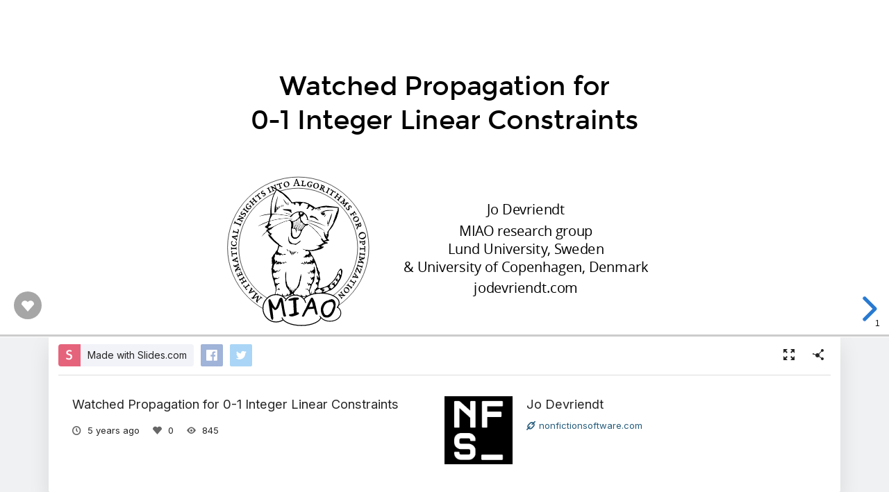

--- FILE ---
content_type: text/html; charset=utf-8
request_url: https://slides.com/jod/watchedpropagation
body_size: 15732
content:
<!DOCTYPE html>
<html class="sl-root decks show " data-account=""  lang="en">
  <head>
    <meta charset="utf-8" />

    <title>Watched Propagation for 0-1 Integer Linear Constraints</title>
    <meta name="description" content="A presentation created with Slides." />
    <meta name="viewport" content="initial-scale=1.0" />

    <meta name="theme-color" content="#2f2f33" />

    <meta property="og:title" content="Watched Propagation for 0-1 Integer Linear Constraints" />
    <meta property="og:description" content="A presentation created with Slides." />
    <meta property="og:site_name" content="Slides" />
    <meta property="og:image" content="https://media.slid.es/thumbnails/91d28ac5a597ddf4f3114f0c076e8284/thumb.jpg?1599732792" />
    <meta property="og:type" content="article" />
    <meta property="og:url" content="https://slides.com/jod/watchedpropagation" />
    <meta property="fb:app_id" content="146002942236376" />

    <meta name="mobile-web-app-capable" content="yes" />
    <meta name="apple-mobile-web-app-capable" content="yes" />
    <meta name="msapplication-tap-highlight" content="no" />

    <link rel="icon" href="/favicon.ico">
    <link rel="canonical" href="https://slides.com/jod/watchedpropagation" />
    <link rel="manifest" href="/manifest.json">

    <link rel="preconnect" href="https://fonts.googleapis.com">
<link rel="preconnect" href="https://fonts.gstatic.com" crossorigin>
<link href="https://fonts.googleapis.com/css2?family=Inter:wght@400;500;600&display=swap" media="print" onload="this.onload=null;this.removeAttribute('media');" rel="stylesheet" data-application-font="inter">
<noscript>
  <link href="https://fonts.googleapis.com/css2?family=Inter:wght@400;500;600&display=swap" rel="stylesheet" data-application-font="inter">
</noscript>

    <link rel="stylesheet" media="all" href="//assets-v2.slid.es/assets/slides/slides-e4bce77e7bfd1ee1b97009bc63979436d231ccacef11289195bcd93c2abe43c7.css" />
    <link rel="stylesheet" media="all" href="//assets-v2.slid.es/assets/deck-consumption-476a66f831beae9b6123c2454cd4006289d55cd83d4a3be821f3ca0ad0425a4a.css" />
    	<link rel="stylesheet" media="all" href="//assets-v2.slid.es/assets/deck-v2-29ef053ca201f1a5ae0e2a05a67b6df8dbc44fd5f665d71f8df5d78f4e5b95e7.css" />



<style id="user-css-output" type="text/css"></style>

    <meta name="csrf-param" content="authenticity_token" />
<meta name="csrf-token" content="D4QkYjb2kztKPY1/5iK1mUCm2HVE9OIiwjp96YNv5fO6ZcEz7v5071j2+in3x5JVz8Dbt9bB+HBCtF/rad70Xw==" />
    
    	<meta name="twitter:card" content="summary_large_image">
	<meta name="twitter:site" content="@Slides">
	<meta name="twitter:title" content="Watched Propagation for 0-1 Integer Linear Constraints">
	<meta name="twitter:description" content="A presentation created with Slides.">
	<meta name="twitter:image" content="https://media.slid.es/thumbnails/91d28ac5a597ddf4f3114f0c076e8284/thumb.jpg?1599732792">
	<meta name="apple-mobile-web-app-status-bar-style" content="black-translucent">

  </head>
  <body >
    
    <div id="container" class="container">
      

<header class="global-header show-on-scroll">
  <div class="wrapper">
    <div class="slides-logo logo-animation">
      <a class="symbol" href="/" aria-label="Go to the Slides homepage">
        <div class="box-1"></div>
        <div class="box-2"></div>
        <div class="box-3"></div>
      </a>
      <a class="word" href="/" aria-label="Go to the Slides homepage"></a>
    </div>
    <div class="nav-wrapper">
        <ul class="nav nav-full">
          <li class="nav-item " data-page-id="home/explore">
            <a class="nav-item-anchor" href="/explore"><span class="nav-item-label wide">Presentations</span></a>
          </li>
          <li class="nav-item " data-page-id="home/templates">
            <a class="nav-item-anchor" href="/templates"><span class="nav-item-label wide">Templates</span></a>
          </li>
          <li class="nav-item " data-page-id="home/features">
            <a class="nav-item-anchor" href="/features"><span class="nav-item-label">Features</span></a>
          </li>
          <li class="nav-item " data-page-id="marketing/teams">
            <a class="nav-item-anchor" href="/for-teams"><span class="nav-item-label wide">Teams</span></a>
          </li>
          <li class="nav-item " data-page-id="static/pricing">
            <a class="nav-item-anchor" href="/pricing?h=1"><span class="nav-item-label">Pricing</span></a>
          </li>
          <li class="nav-item-divider hide-in-overlay-menu"></li>
          <li class="nav-item hide-in-overlay-menu" data-page-id="sessions/new">
            <a class="nav-item-anchor" href="/users/sign_in"><span class="nav-item-label">Log in</span></a>
          </li>
          <li class="nav-item hide-in-overlay-menu nav-item-highlighted">
            <a class="nav-item-anchor" href="/pricing"><span class="nav-item-label">Sign up</span></a>
          </li>
        </ul>
        <ul class="nav nav-compact">
          <li class="nav-item" data-page-id="sessions/new">
            <a class="nav-item-anchor" href="/users/sign_in"><span class="nav-item-label">Log in</span></a>
          </li>
          <li class="nav-item">
            <a class="nav-item-anchor" href="/pricing"><span class="nav-item-label">Sign up</span></a>
          </li>
          <li class="nav-item menu-button nav-item-highlighted">
            <button class="nav-item-anchor">
              <span class="nav-item-label wide">Menu</span>
              <svg class="menu-arrow" viewBox="0 0 20 20" width="18" height="18" style="vertical-align: middle;">
                <path fill="currentColor" d="M4.516 7.548c0.436-0.446 1.043-0.481 1.576 0l3.908 3.747 3.908-3.747c0.533-0.481 1.141-0.446 1.574 0 0.436 0.445 0.408 1.197 0 1.615-0.406 0.418-4.695 4.502-4.695 4.502-0.217 0.223-0.502 0.335-0.787 0.335s-0.57-0.112-0.789-0.335c0 0-4.287-4.084-4.695-4.502s-0.436-1.17 0-1.615z"></path>
              </svg>
            </button>
          </li>
        </ul>
    </div>
  </div>
</header>


      
      <main id="main" class="main " role="main">
        







<div class="marquee">

	<div class="reveal-frame">
		<div class="reveal-viewport theme-font-montserrat theme-color-white-blue">
			<div class="reveal" lang="en">
				<div class="slides">
					<section data-id="b3bcebbccffeab33b12a963660aec580"><div class="sl-block" data-block-type="text" style="width: 960px; left: 0px; top: 132px; height: auto;" data-block-id="584a9d7813334f2df9182dda9e5bc470"><div class="sl-block-content" data-placeholder-tag="h1" data-placeholder-text="Title Text" style="z-index: 10;" dir="ui">
<h2>Watched Propagation for<br>
0-1 Integer Linear Constraints</h2>
</div></div>

<div class="sl-block" data-block-type="text" style="height: auto; min-width: 30px; min-height: 30px; width: 604px; left: 356px; top: 420px;" data-block-id="16a51bce32a83536d92d06fae7c8958f"><div class="sl-block-content" data-placeholder-tag="p" data-placeholder-text="Text" style="z-index: 11;" dir="ui">
<p>Jo Devriendt</p>

<p>MIAO research group<br>
<span>Lund University</span>, Sweden<br>
&amp; <span>University of Copenhagen, Denmark</span></p>

<p>jodevriendt.com</p>
</div></div>
<div class="sl-block" data-block-type="image" style="width: 320px; height: 337.231px; left: 0px; top: 362.769px; min-width: 1px; min-height: 1px;" data-name="image-0bacd9" data-block-id="4807285c55797c3fcb5bb30c42085d99"><div class="sl-block-content" style="z-index: 12;"><img style="" data-natural-width="130" data-natural-height="137" data-lazy-loaded="" data-src="https://s3.amazonaws.com/media-p.slid.es/uploads/336806/images/7662693/miau_final.svg"></div></div></section><section data-id="53bd499c5fde8e209cb77d0be0d3534a"><div class="sl-block" data-block-type="text" style="width: 960px; left: 0px; top: 0px; height: auto;" data-block-id="7ffaf925a67c2f37beaf53907452240f" data-name="text-632ad8"><div class="sl-block-content" data-placeholder-tag="h1" data-placeholder-text="Title Text" style="z-index: 10;" dir="ui">
<h2>Context: pseudo-Boolean solvers</h2>
</div></div>











<div class="sl-block" data-block-type="text" style="height: auto; width: 640px; left: 160px; top: 169px;" data-name="text-6c4a53" data-block-id="730d1a56ebaf9bea9a4c949b8edb1a86"><div class="sl-block-content" data-placeholder-tag="p" data-placeholder-text="Text" style="z-index: 11;">
<ul>
	<li class="fragment" data-fragment-index="0">Find an (optimal) solution to a 0-1 integer linear program, or prove that none exist</li>
	<li class="fragment" data-fragment-index="1">
<span style="color:#4B0082"><strong>CDCL</strong></span>-like: depth-first search, <span style="color:#4B0082"><strong>learn</strong></span> 0-1 integer linear (IL) constraints
	<ul>
		<li>huge database of learned constraints</li>
	</ul>
	</li>
</ul>
</div></div>
<div class="sl-block" data-block-type="text" style="height: auto; min-width: 30px; min-height: 30px; width: 960px; left: 0px; top: 490px;" data-block-id="a66770528a34a5ed266c9df8f46ecb60" data-name="text-2aea78"><div class="sl-block-content fragment" data-placeholder-tag="p" data-placeholder-text="Text" style="z-index: 12;" data-fragment-index="2">
<h3>How to efficiently detect conflicts and propagations?</h3>
</div></div></section><section data-id="ce2d7cf214f392622a9b1769e0d780f1"><div class="sl-block" data-block-type="text" style="width: 960px; left: 0px; top: 0px; height: auto;" data-name="text-632ad8" data-block-id="05869bc343a6f6d4a9a43cb6e3e74913"><div class="sl-block-content" data-placeholder-tag="h1" data-placeholder-text="Title Text" style="z-index: 10; font-size: 90%;" dir="ui">
<h2>Efficiently detect<br>
conflicts and propagations</h2>
</div></div>



<div class="sl-block" data-block-type="text" style="height: auto; width: 960px; left: 0px; top: 210px;" data-name="text-62dbc7" data-block-id="d4bca41b3af8bb376495343d12c31dce"><div class="sl-block-content" data-placeholder-tag="p" data-placeholder-text="Text" style="z-index: 11;">
<h3>For <strong>clauses </strong>(e.g., SAT solvers)</h3>

<ul>
	<li class="fragment" data-fragment-index="0">
<span style="color:#4B0082"><strong>Counter</strong></span><span style="color:#800080"><strong> </strong></span>approach</li>
	<li class="fragment" data-fragment-index="1">
<span style="color:#4B0082"><strong>2-watched</strong></span> propagation [pioneered by Chaff]</li>
</ul>
</div></div>
<div class="sl-block" data-block-type="text" style="height: auto; min-width: 30px; min-height: 30px; width: 960px; left: 0px; top: 490px;" data-name="text-2aea78" data-block-id="fbcec0e891466e73b4a1ef2d2c29599e"><div class="sl-block-content fragment" data-placeholder-tag="p" data-placeholder-text="Text" style="z-index: 12;" data-fragment-index="2">
<h3>2-watched is clearly the most efficient</h3>
</div></div></section><section data-id="b981ddfbc7dd635c4a051bbb9135c32b"><div class="sl-block" data-block-type="text" style="width: 960px; left: 0px; top: 0px; height: auto;" data-name="text-632ad8" data-block-id="0ff11350f21ec8ef260d432f832a4405"><div class="sl-block-content" data-placeholder-tag="h1" data-placeholder-text="Title Text" style="z-index: 10; font-size: 90%;" dir="ui">
<h2>Efficiently detect<br>
conflicts and propagations</h2>
</div></div>



<div class="sl-block" data-block-type="text" style="height: auto; width: 960px; left: 0px; top: 210px;" data-name="text-62dbc7" data-block-id="9d7b6f27da202b524122bacb668e6879"><div class="sl-block-content" data-placeholder-tag="p" data-placeholder-text="Text" style="z-index: 11;">
<h3>For <strong>0-1 IL constraints </strong>(e.g., PB solvers)</h3>

<ul>
	<li class="fragment" data-fragment-index="0">
<span style="color:#4B0082"><strong>Counter</strong></span><span style="color:#800080"><strong> </strong></span>approach [Galena, Sat4J]</li>
	<li class="fragment" data-fragment-index="1">
<span style="color:#4B0082"><strong>Watched</strong></span><span style="color:#4B0082"> </span>approach [Galena, Pueblo, Sat4J, RoundingSat]
	<ul>
		<li class="fragment" data-fragment-index="1">lots of variations</li>
	</ul>
	</li>
	<li class="fragment" data-fragment-index="2">Specialized <span style="color:#4B0082"><strong>clause &amp; cardinality</strong></span> propagation [Galena, Sat4J]
	<ul>
		<li>2-watched &amp; k-watched propagation</li>
	</ul>
	</li>
</ul>
</div></div>
<div class="sl-block" data-block-type="text" style="height: auto; min-width: 30px; min-height: 30px; width: 960px; left: 0px; top: 560px;" data-name="text-2aea78" data-block-id="216defba736dba7e1bb431d226440224"><div class="sl-block-content fragment" data-placeholder-tag="p" data-placeholder-text="Text" style="z-index: 12;" data-fragment-index="3">
<h3>Does watched propagation work best?</h3>
</div></div></section><section data-id="10ff80ad0a4254823bcb098deab4a726"><div class="sl-block" data-block-type="text" style="width: 960px; left: 0px; top: 0px; height: auto;" data-name="text-632ad8" data-block-id="c9aae496c21051689f3b6f00d611c460"><div class="sl-block-content" data-placeholder-tag="h1" data-placeholder-text="Title Text" style="z-index: 10; font-size: 90%;" dir="ui">
<h2>Contributions</h2>
</div></div>



<div class="sl-block" data-block-type="text" style="height: auto; width: 960px; left: 0px; top: 140px;" data-name="text-62dbc7" data-block-id="cccfd938a6a264e2c27c75aa1ff57427"><div class="sl-block-content" data-placeholder-tag="p" data-placeholder-text="Text" style="z-index: 11;">
<h3>New watched propagation algorithm</h3>

<ul>
	<li class="fragment" data-fragment-index="0">unique <span style="color:#4B0082"><strong>optimizations</strong></span>
</li>
</ul>
</div></div>
<div class="sl-block" data-block-type="text" style="height: auto; width: 640px; left: 160px; top: 350px;" data-block-id="1329b99b5cb149a0b6dc01c683f03f74" data-name="text-24be3a"><div class="sl-block-content" data-placeholder-tag="p" data-placeholder-text="Text" style="z-index: 12;">
<h3>Experimental results</h3>

<ul>
	<li class="fragment" data-fragment-index="1">New watched algorithm is <strong><span style="color:#4B0082">more efficient</span></strong> than counter propagation ...</li>
	<li class="fragment" data-fragment-index="2">... but when adding <span style="color:#4B0082"><strong>specialized</strong></span> clause &amp; cardinality routines, <span style="color:#4B0082"><strong>difference is small</strong></span>
</li>
</ul>
</div></div></section><section data-id="da3036c73548213dd7fd7c4f4218c5ff"><div class="sl-block" data-block-type="text" style="width: 960px; left: 0px; top: 0px; height: auto;" data-name="text-632ad8" data-block-id="8e6aa94733f32891a98a8c8a8ae08e9a"><div class="sl-block-content" data-placeholder-tag="h1" data-placeholder-text="Title Text" style="z-index: 10;" dir="ui">
<h2>0-1 integer linear constraints</h2>
</div></div>


<div class="sl-block" data-block-type="math" style="width: auto; height: auto; left: 41.5px; top: 526.5px;" data-name="math-655aec" data-block-id="f7705c7909a51ecbca110eb32a95b3bc"><div class="sl-block-content notranslate fragment" style="z-index: 11; font-size: 90%;" data-fragment-index="4"><div class="math-input">10l_1+5l_2+\sum_{i=3}^{100}{l_i} \geq 10</div></div></div>
<div class="sl-block" data-block-type="math" style="width: auto; height: auto; left: 41.5px; top: 456.5px;" data-name="math-98440a" data-block-id="9c0538ce40754af77a1cdecef7c22f3d"><div class="sl-block-content notranslate fragment" style="z-index: 12; font-size: 90%;" data-fragment-index="3"><div class="math-input">5x+4y+3\overline{z}+2\overline{u}+\overline{v} \geq 6</div></div></div>
<div class="sl-block" data-block-type="math" style="width: auto; height: auto; left: 41.5px; top: 386.5px;" data-name="math-4cd495" data-block-id="9d872b2c765c577d70b903a544557cb5"><div class="sl-block-content notranslate fragment" style="z-index: 13; font-size: 90%;" data-fragment-index="2"><div class="math-input">x+y+\overline{z}+\overline{u} \geq 2</div></div></div>
<div class="sl-block" data-block-type="math" style="width: auto; height: auto; left: 41.5px; top: 316.5px;" data-name="math-b9f377" data-block-id="207c7c2ea2bdeab5fc0c3decbd34b2ad"><div class="sl-block-content notranslate fragment" style="z-index: 14; font-size: 90%;" data-fragment-index="1"><div class="math-input">x+y+\overline{z} \geq 1</div></div></div>
<div class="sl-block" data-block-type="math" style="width: auto; height: auto; left: 41.5px; top: 596.5px;" data-name="math-935f5d" data-block-id="50a2af0513cc073183f598ea7a31abf3"><div class="sl-block-content notranslate fragment" style="z-index: 15; font-size: 90%;" data-fragment-index="5"><div class="math-input">\sum_{i=1}^{100}10l_i+2l_{101}+l_{102}+l_{103} \geq 52</div></div></div>
<div class="sl-block" data-block-type="text" style="height: auto; width: 600px; left: 360px; top: 336.5px;" data-name="text-efed2c" data-block-id="2ae22091ad2ab60b86c5352f14c37bb8"><div class="sl-block-content fragment" data-placeholder-tag="p" data-placeholder-text="Text" style="z-index: 16; text-align: right;" data-fragment-index="1">
<p><span style="color:#4B0082"><strong>Clause</strong></span></p>
</div></div>
<div class="sl-block" data-block-type="text" style="height: auto; width: 600px; left: 360px; top: 400.5px;" data-name="text-66b1f6" data-block-id="cf02db1e4117f45dbc08fed327bf6121"><div class="sl-block-content fragment" data-placeholder-tag="p" data-placeholder-text="Text" style="z-index: 17; text-align: right;" data-fragment-index="2">
<p><strong><span style="color:#4B0082">Cardinality</span><span style="color:#800080"> </span></strong>constraint</p>
</div></div>
<div class="sl-block" data-block-type="text" style="height: auto; width: 600px; left: 349px; top: 470.5px;" data-name="text-fb69ce" data-block-id="4c569fafc987c15ca5194f912a1cc680"><div class="sl-block-content fragment" data-placeholder-tag="p" data-placeholder-text="Text" style="z-index: 18; text-align: right;" data-fragment-index="3">
<p><strong><span style="color:#4B0082">General PB</span><span style="color:#800080"> </span></strong>constraint</p>
</div></div>
<div class="sl-block" data-block-type="math" style="width: auto; height: auto; left: 560px; top: 86px;" data-name="math-21c81c" data-block-id="588313e82cfef68b6223d995fd97a501"><div class="sl-block-content notranslate fragment" style="z-index: 19; font-size: 75%;" data-fragment-index="0"><div class="math-input">\sum_i c_i l_i \geq d\\
\text{literals } l_i \text{, } \overline{l_i}=1-l_i \\
\text{coefficients } c_i \in \mathbb{N}^+ \\
\text{degree } d \in \mathbb{N} \\</div></div></div>
<div class="sl-block sl-block-group" data-block-type="group" style="width: auto; height: auto;" data-name="group-268bb6" data-block-id="711c95a59bd21806d040ab360fed6f50"><div class="sl-block-content sl-block-group-content" style="transform-origin: 281.5px 114.5px 0px; z-index: 20;"><div class="sl-block" data-block-type="text" style="height: auto; width: 502px; left: 30.5px; top: 95px;" data-name="text-50034b" data-block-id="c0eb1601575d8610863a95d88c1984f8"><div class="sl-block-content fragment" data-placeholder-tag="p" data-placeholder-text="Text" style="z-index: 21;" data-fragment-index="0">
<p>Pseudo-Boolean (PB) normal form:</p>
</div></div></div></div>
<div class="sl-block" data-block-type="text" style="height: auto; width: 46.06px; left: 33.94px; top: 267.5px;" data-name="text-bb4809" data-origin-id="10c2b9e6620f0511abba9a9bd32b8bcd" data-block-id="c4dee309d13013e02f2798dc8b133aad"><div class="sl-block-content fragment" data-placeholder-tag="p" data-placeholder-text="Text" style="z-index: 24; color: rgb(0, 0, 0); background-color: rgba(0, 0, 0, 0); border-style: solid; border-width: 5px; border-color: rgb(103, 78, 167);" data-fragment-index="1">
<p><strong>eg</strong></p>
</div></div></section><section data-id="ef12a239b08f4769970ec0ba9379278c"><div class="sl-block" data-block-type="text" style="width: 960px; left: 0px; top: 0px; height: auto;" data-name="text-632ad8" data-block-id="79e7379ab01598b043a442029fa059ea"><div class="sl-block-content" data-placeholder-tag="h1" data-placeholder-text="Title Text" style="z-index: 10; font-size: 90%;" dir="ui">
<h2>Complicating factors</h2>
</div></div>



<div class="sl-block" data-block-type="table" style="height: auto; width: 960px; left: 0px; top: 188px;" data-name="table-0410a3" data-block-id="a035dbc7e9f5216cc24da07abf760b16"><div class="sl-block-content" style="z-index: 11; text-align: center;" data-table-border-width="3px" data-table-rows="2" data-table-cols="4" data-table-border-color="rgb(103, 78, 167)"><table><tbody>
<tr>
<th style="border-width: 3px; width: 210px; border-color: rgb(103, 78, 167);"></th>
<th style="border-width: 3px; width: 173px; border-color: rgb(103, 78, 167);">Clause</th>
<th style="border-width: 3px; width: 239px; border-color: rgb(103, 78, 167);">Cardinality</th>
<th style="border-width: 3px; border-color: rgb(103, 78, 167);">General constraint</th>
</tr>
<tr>
<td style="border-width: 3px; width: 210px; border-color: rgb(103, 78, 167);"><strong>coefficients</strong></td>
<td style="border-width: 3px; width: 173px; border-color: rgb(103, 78, 167);">1</td>
<td style="border-width: 3px; width: 239px; border-color: rgb(103, 78, 167);"> 1</td>
<td style="border-width: 3px; border-color: rgb(103, 78, 167);">?</td>
</tr>



</tbody></table></div></div></section><section data-id="faffba47c11c342bdfe0a37fa5fa43f1"><div class="sl-block" data-block-type="text" style="width: 960px; left: 0px; top: 0px; height: auto;" data-name="text-632ad8" data-block-id="a700fbc6f048252df1fd472bdcbc16b8"><div class="sl-block-content" data-placeholder-tag="h1" data-placeholder-text="Title Text" style="z-index: 10; font-size: 90%;" dir="ui">
<h2>Complicating factors</h2>
</div></div>



<div class="sl-block" data-block-type="table" style="height: auto; width: 960px; left: 0px; top: 188px;" data-name="table-0410a3" data-block-id="500d03d8434d59158099b4ace1913576"><div class="sl-block-content" style="z-index: 11; text-align: center;" data-table-border-width="3px" data-table-rows="3" data-table-cols="4" data-table-border-color="rgb(103, 78, 167)"><table><tbody>
<tr>
<th style="border-width: 3px; width: 210px; border-color: rgb(103, 78, 167);"></th>
<th style="border-width: 3px; width: 173px; border-color: rgb(103, 78, 167);">Clause</th>
<th style="border-width: 3px; width: 239px; border-color: rgb(103, 78, 167);">Cardinality</th>
<th style="border-width: 3px; border-color: rgb(103, 78, 167);">General constraint</th>
</tr>
<tr>
<td style="border-width: 3px; width: 210px; border-color: rgb(103, 78, 167);"><strong>coefficients</strong></td>
<td style="border-width: 3px; width: 173px; border-color: rgb(103, 78, 167);">1</td>
<td style="border-width: 3px; width: 239px; border-color: rgb(103, 78, 167);"> 1</td>
<td style="border-width: 3px; border-color: rgb(103, 78, 167);">?</td>
</tr>
<tr>
<td style="border-width: 3px; width: 210px; border-color: rgb(103, 78, 167);"><strong># watches</strong></td>
<td style="border-width: 3px; width: 173px; border-color: rgb(103, 78, 167);">O(1), 2</td>
<td style="border-width: 3px; width: 239px; border-color: rgb(103, 78, 167);">O(n), d+1</td>
<td style="border-width: 3px; border-color: rgb(103, 78, 167);">O(n), variable</td>
</tr>


</tbody></table></div></div></section><section data-id="288bceaf36e1695b7abdb6529ac9583a"><div class="sl-block" data-block-type="text" style="width: 960px; left: 0px; top: 0px; height: auto;" data-name="text-632ad8" data-block-id="9d01bc0aaf29ca6e158537cbd79dafd7"><div class="sl-block-content" data-placeholder-tag="h1" data-placeholder-text="Title Text" style="z-index: 10; font-size: 90%;" dir="ui">
<h2>Complicating factors</h2>
</div></div>



<div class="sl-block" data-block-type="table" style="height: auto; width: 960px; left: 0px; top: 188px;" data-name="table-0410a3" data-block-id="5528f737c9ae77d11c274367410b5669"><div class="sl-block-content" style="z-index: 11; text-align: center;" data-table-border-width="3px" data-table-rows="4" data-table-cols="4" data-table-border-color="rgb(103, 78, 167)"><table><tbody>
<tr>
<th style="border-width: 3px; width: 210px; border-color: rgb(103, 78, 167);"></th>
<th style="border-width: 3px; width: 173px; border-color: rgb(103, 78, 167);">Clause</th>
<th style="border-width: 3px; width: 239px; border-color: rgb(103, 78, 167);">Cardinality</th>
<th style="border-width: 3px; border-color: rgb(103, 78, 167);">General constraint</th>
</tr>
<tr>
<td style="border-width: 3px; width: 210px; border-color: rgb(103, 78, 167);"><strong>coefficients</strong></td>
<td style="border-width: 3px; width: 173px; border-color: rgb(103, 78, 167);">1</td>
<td style="border-width: 3px; width: 239px; border-color: rgb(103, 78, 167);"> 1</td>
<td style="border-width: 3px; border-color: rgb(103, 78, 167);">?</td>
</tr>
<tr>
<td style="border-width: 3px; width: 210px; border-color: rgb(103, 78, 167);"><strong># watches</strong></td>
<td style="border-width: 3px; width: 173px; border-color: rgb(103, 78, 167);">O(1), 2</td>
<td style="border-width: 3px; width: 239px; border-color: rgb(103, 78, 167);">O(n), d+1</td>
<td style="border-width: 3px; border-color: rgb(103, 78, 167);">O(n), variable</td>
</tr>
<tr>
<td style="border-width: 3px; width: 210px; border-color: rgb(103, 78, 167);"><strong>propagation</strong></td>
<td style="border-width: 3px; width: 173px; border-color: rgb(103, 78, 167);">single</td>
<td style="border-width: 3px; width: 239px; border-color: rgb(103, 78, 167);">single</td>
<td style="border-width: 3px; border-color: rgb(103, 78, 167);">multiple</td>
</tr>

</tbody></table></div></div></section><section data-id="08dad6229932e04f90069b9e0d6b0659"><div class="sl-block" data-block-type="text" style="width: 960px; left: 0px; top: 0px; height: auto;" data-name="text-632ad8" data-block-id="00eea0f686c4d60541a0ba4cfdca392d"><div class="sl-block-content" data-placeholder-tag="h1" data-placeholder-text="Title Text" style="z-index: 10; font-size: 90%;" dir="ui">
<h2>Complicating factors</h2>
</div></div>



<div class="sl-block" data-block-type="table" style="height: auto; width: 960px; left: 0px; top: 188px;" data-name="table-0410a3" data-block-id="8def8f251cf5415ddd1fa371a756d3b1"><div class="sl-block-content" style="z-index: 11; text-align: center;" data-table-border-width="3px" data-table-rows="5" data-table-cols="4" data-table-border-color="rgb(103, 78, 167)"><table><tbody>
<tr>
<th style="border-width: 3px; width: 210px; border-color: rgb(103, 78, 167);"></th>
<th style="border-width: 3px; width: 173px; border-color: rgb(103, 78, 167);">Clause</th>
<th style="border-width: 3px; width: 239px; border-color: rgb(103, 78, 167);">Cardinality</th>
<th style="border-width: 3px; border-color: rgb(103, 78, 167);">General constraint</th>
</tr>
<tr>
<td style="border-width: 3px; width: 210px; border-color: rgb(103, 78, 167);"><strong>coefficients</strong></td>
<td style="border-width: 3px; width: 173px; border-color: rgb(103, 78, 167);">1</td>
<td style="border-width: 3px; width: 239px; border-color: rgb(103, 78, 167);"> 1</td>
<td style="border-width: 3px; border-color: rgb(103, 78, 167);">?</td>
</tr>
<tr>
<td style="border-width: 3px; width: 210px; border-color: rgb(103, 78, 167);"><strong># watches</strong></td>
<td style="border-width: 3px; width: 173px; border-color: rgb(103, 78, 167);">O(1), 2</td>
<td style="border-width: 3px; width: 239px; border-color: rgb(103, 78, 167);">O(n), d+1</td>
<td style="border-width: 3px; border-color: rgb(103, 78, 167);">O(n), variable</td>
</tr>
<tr>
<td style="border-width: 3px; width: 210px; border-color: rgb(103, 78, 167);"><strong>propagation</strong></td>
<td style="border-width: 3px; width: 173px; border-color: rgb(103, 78, 167);">single</td>
<td style="border-width: 3px; width: 239px; border-color: rgb(103, 78, 167);">single</td>
<td style="border-width: 3px; border-color: rgb(103, 78, 167);">multiple</td>
</tr>
<tr>
<td style="border-width: 3px; border-color: rgb(103, 78, 167); width: 210px;"><strong>after propagation</strong></td>
<td style="border-width: 3px; border-color: rgb(103, 78, 167); width: 173px;">satisfied<br>
</td>
<td style="border-width: 3px; border-color: rgb(103, 78, 167); width: 239px;">satisfied</td>
<td style="border-width: 3px; border-color: rgb(103, 78, 167);">may still be(come) conflicting</td>
</tr>
</tbody></table></div></div></section><section data-id="a30923bc9b3e9f5d0eb4c786e644b418"><div class="sl-block" data-block-type="text" style="width: 960px; left: 0px; top: 0px; height: auto;" data-name="text-632ad8" data-block-id="64f760dcc7eccd3de3dac9fb5281195e"><div class="sl-block-content" data-placeholder-tag="h1" data-placeholder-text="Title Text" style="z-index: 10; font-size: 90%;" dir="ui">
<h2>Core ideas of 0-1 IL<br>
watched propagation</h2>
</div></div>



<div class="sl-block" data-block-type="text" style="height: auto; width: 600px; left: 180px; top: 210px;" data-name="text-fc3430" data-block-id="bae5cae296fdc9f2250877721e1f243e"><div class="sl-block-content" data-placeholder-tag="p" data-placeholder-text="Text" style="z-index: 11;">
<ul>
	<li>General:
	<ul>
		<li class="fragment" data-fragment-index="0">
<span style="color:#4B0082"><strong>slack</strong></span> of a constraint</li>
		<li class="fragment" data-fragment-index="1">
<span style="color:#4B0082"><strong>conflict</strong></span> condition</li>
		<li class="fragment" data-fragment-index="2">
<span style="color:#4B0082"><strong>propagation</strong></span> condition</li>
	</ul>
	</li>
	<li>Algorithmic:
	<ul>
		<li class="fragment" data-fragment-index="3">
<span style="color:#4B0082"><strong>watch slack</strong></span> invariant</li>
		<li class="fragment" data-fragment-index="4">
<span style="color:#4B0082"><strong>watch set</strong></span> invariant</li>
	</ul>
	</li>
</ul>
</div></div></section><section data-id="cb2f55a068be9eff2e232902f3d33b2e"><div class="sl-block" data-block-type="text" style="width: 960px; left: 0px; top: 0px; height: auto;" data-name="text-632ad8" data-block-id="96e57234e0f67be408f4e632bfdab91c"><div class="sl-block-content" data-placeholder-tag="h1" data-placeholder-text="Title Text" style="z-index: 10;" dir="ui">
<h2>Slack under partial assignment</h2>
</div></div>



<div class="sl-block sl-block-group" data-block-type="group" data-name="group-3d69b2" style="width: auto; height: auto;" data-block-id="850b4158359f1d9a691826cb50ac38e3"><div class="sl-block-content sl-block-group-content" style="transform-origin: 480px 182px 0px; z-index: 11;"><div class="sl-block" data-block-type="text" style="height: auto; width: 960px; left: 0px; top: 143px;" data-name="text-1edc77" data-block-id="357462a4a411b739a28a81ff284ba38a"><div class="sl-block-content" data-placeholder-tag="p" data-placeholder-text="Text" style="z-index: 12;">
<ul>
	<li>Partial variable <span style="color:#4B0082"><strong>assignment</strong></span>: set of pairwise disjoint literals <span style="color:#4B0082"><strong><em>ρ</em></strong></span>
</li>
	<li class="fragment" data-fragment-index="0">
<strong><span style="color:#4B0082">Slack</span><span style="color:#800080"> </span></strong>of a constraint <em>C</em> denotes best possible evaluation under <em>ρ</em>
</li>
</ul>
</div></div></div></div>
<div class="sl-block" data-block-type="math" style="width: auto; height: auto; left: 170.5px; top: 420.5px;" data-name="math-98440a" data-block-id="d9b1db8daf62c81c88a904fbda060ec0"><div class="sl-block-content notranslate fragment" style="z-index: 13; font-size: 90%;" data-fragment-index="1"><div class="math-input">C \equiv 5x+4y+3\overline{z}+2\overline{u}+\overline{v} \geq 6</div></div></div>
<div class="sl-block" data-block-type="math" style="width: auto; height: auto; min-width: 30px; min-height: 30px; left: 197px; top: 270.137px;" data-name="math-21c81c" data-block-id="56104f96e2b6fe12eca880b40c036fdd"><div class="sl-block-content notranslate fragment" style="z-index: 14; font-size: 90%;" data-fragment-index="0"><div class="math-input">\mathrm{slack}(C,\rho)\equiv \sum_{i \colon \overline{l_i} \not \in \rho} c_i -d</div></div></div>
<div class="sl-block" data-block-type="math" style="width: auto; height: auto; min-width: 30px; min-height: 30px; left: 155px; top: 505px;" data-block-id="8e4e0b0e2f3b86742297893da2800cff" data-name="math-da42e8"><div class="sl-block-content notranslate fragment" style="z-index: 15; font-size: 75%;" data-fragment-index="1"><div class="math-input">\mathrm{slack}(C,\{\overline{x},\overline{u},v\})=4+3+2-6=3</div></div></div>
<div class="sl-block" data-block-type="text" style="height: auto; width: 46.06px; left: 100.94px; top: 429px;" data-name="text-bb4809" data-block-id="7f47eb5bde586d5034c6f24aa26770d5"><div class="sl-block-content fragment" data-placeholder-tag="p" data-placeholder-text="Text" style="z-index: 16; color: rgb(0, 0, 0); background-color: rgba(0, 0, 0, 0); border-style: solid; border-width: 5px; border-color: rgb(103, 78, 167);" data-fragment-index="1">
<p><strong>eg</strong></p>
</div></div></section><section data-id="bf8dcff2eea5927a0420b9e4d1e1ca62"><div class="sl-block" data-block-type="text" style="width: 960px; left: 0px; top: 0px; height: auto;" data-name="text-632ad8" data-block-id="6d2f92bb0d5922df65e8c4808b54e5ab"><div class="sl-block-content" data-placeholder-tag="h1" data-placeholder-text="Title Text" style="z-index: 11;" dir="ui">
<h2>Typesetting convention</h2>
</div></div>



<div class="sl-block" data-block-type="math" style="width: auto; height: auto; left: 213.5px; top: 210px;" data-block-id="bd9e734f10a2e0ebec2dc78a8a085ff9" data-name="math-b01127"><div class="sl-block-content notranslate fragment" style="z-index: 12; font-size: 90%;" data-fragment-index="0"><div class="math-input">\textcolor{grey}{5x}+4y+3\overline{z}+\boldsymbol{2\overline{u}}+\textcolor{grey}{\overline{v}} \geq 6 \\
\text{where } \rho = \{\overline{x},\overline{u},v\}</div></div></div></section><section data-id="7e02b3c0f3f93f83967da64701a109b4"><div class="sl-block" data-block-type="text" style="width: 960px; left: 0px; top: 0px; height: auto;" data-name="text-632ad8" data-block-id="0386134874235462ef7283f610a7dce7"><div class="sl-block-content" data-placeholder-tag="h1" data-placeholder-text="Title Text" style="z-index: 10;" dir="ui">
<h2>Conflict condition</h2>
</div></div>




<div class="sl-block" data-block-type="math" style="width: auto; height: auto; left: 328.5px; top: 177px;" data-name="math-21c81c" data-block-id="05de2bb13d0df1db7d1a8c84ac18cc33"><div class="sl-block-content notranslate" style="z-index: 11; font-size: 90%;"><div class="math-input">\mathrm{slack}(C,\rho) &lt; 0</div></div></div>
<div class="sl-block" data-block-type="text" style="height: auto; width: 600px; left: 180px; top: 120.5px;" data-name="text-5dc163" data-block-id="78dd428da51fb5a1b27fd84407370bda"><div class="sl-block-content" data-placeholder-tag="p" data-placeholder-text="Text" style="z-index: 12;">
<p><em>C</em> is conflicting iff</p>
</div></div></section><section data-id="1227c1698475340a8e59f676c84c096c"><div class="sl-block" data-block-type="text" style="width: 960px; left: 0px; top: 0px; height: auto;" data-name="text-632ad8" data-block-id="edb7d009051649e918caded686cd555f"><div class="sl-block-content" data-placeholder-tag="h1" data-placeholder-text="Title Text" style="z-index: 10;" dir="ui">
<h2>Propagation condition</h2>
</div></div>



<div class="sl-block" data-block-type="math" style="width: auto; height: auto; left: 328.5px; top: 177px;" data-name="math-21c81c" data-block-id="8d7120c29b56345b4d8c7d87c7170018"><div class="sl-block-content notranslate" style="z-index: 11; font-size: 90%;"><div class="math-input">\mathrm{slack}(C,\rho) &lt; c_i</div></div></div>
<div class="sl-block" data-block-type="math" style="width: auto; height: auto; left: 171px; top: 451.25px;" data-name="math-98440a" data-block-id="bde8ed0bdb6732511e36d53d8383f3ca"><div class="sl-block-content notranslate fragment" style="z-index: 12; font-size: 90%;" data-fragment-index="1"><div class="math-input">C \equiv \textcolor{grey}{5x}+4y+3\overline{z}+\boldsymbol{2\overline{u}}+\textcolor{grey}{\overline{v}} \geq 6</div></div></div>
<div class="sl-block" data-block-type="math" style="width: auto; height: auto; left: 267px; top: 544.75px;" data-name="math-da42e8" data-block-id="5ec134103e82547864968971e6de6820"><div class="sl-block-content notranslate fragment" style="z-index: 13; font-size: 75%;" data-fragment-index="1"><div class="math-input">\mathrm{slack}(C,\{\overline{x},\overline{u},v\})=3</div></div></div>

<div class="sl-block" data-block-type="math" style="width: auto; height: auto; left: 286px; top: 330px;" data-block-id="09ed75492426d8021c729b61ebb23064" data-name="math-6bce03"><div class="sl-block-content notranslate fragment" style="z-index: 14; font-size: 75%;" data-fragment-index="0"><div class="math-input">\text{since } \mathrm{slack}(C,\rho \cup \{\overline{l_i}\})&lt;0</div></div></div>

<div class="sl-block" data-block-type="text" style="height: auto; width: 46.06px; left: 80px; top: 460.625px;" data-name="text-bb4809" data-block-id="a4f50847dc5bd009e11812c3b18143e7"><div class="sl-block-content fragment" data-placeholder-tag="p" data-placeholder-text="Text" style="z-index: 16; color: rgb(0, 0, 0); background-color: rgba(0, 0, 0, 0); border-style: solid; border-width: 5px; border-color: rgb(103, 78, 167);" data-fragment-index="1">
<p><strong>eg</strong></p>
</div></div>
<div class="sl-block" data-block-type="text" style="height: auto; width: 600px; left: 180px; top: 120.5px;" data-name="text-5dc163" data-block-id="32c59897a5536746d5e7a5314508b8ff"><div class="sl-block-content" data-placeholder-tag="p" data-placeholder-text="Text" style="z-index: 17;">
<p><em>C</em> propagates     iff</p>
</div></div>
<div class="sl-block" data-block-type="math" style="width: auto; height: auto; left: 549px; top: 112.5px;" data-block-id="984735d506bb761ece5f29b90931dda9" data-name="math-c5ef51"><div class="sl-block-content notranslate" style="z-index: 18; font-size: 75%;"><div class="math-input">l_i
</div></div></div>
<div class="sl-block" data-block-type="math" style="width: auto; height: auto; left: 359px; top: 252.5px;" data-block-id="6cf695f9a12bcfb54afaedca59332a3f" data-name="math-da3fc6"><div class="sl-block-content notranslate" style="z-index: 19; font-size: 75%;"><div class="math-input">\text{where } l_i, \overline{l_i} \not \in \rho</div></div></div></section><section data-id="e03d0b8cbaa351ffc928207659b46dee"><div class="sl-block" data-block-type="text" style="width: 960px; left: 0px; top: 0px; height: auto;" data-name="text-632ad8" data-block-id="2eaa3b1a0e1c9fab489de96606a54efb"><div class="sl-block-content" data-placeholder-tag="h1" data-placeholder-text="Title Text" style="z-index: 10;" dir="ui">
<h2>Propagation condition</h2>
</div></div>



<div class="sl-block" data-block-type="math" style="width: auto; height: auto; left: 328.5px; top: 177px;" data-name="math-21c81c" data-block-id="e59279afc87211f5b9ceb0c33070b217"><div class="sl-block-content notranslate" style="z-index: 11; font-size: 90%;"><div class="math-input">\mathrm{slack}(C,\rho) &lt; c_i</div></div></div>
<div class="sl-block" data-block-type="math" style="width: auto; height: auto; left: 171px; top: 451.25px;" data-name="math-98440a" data-block-id="4e58a8bc7d5a0955e7306993aa636456"><div class="sl-block-content notranslate" style="z-index: 12; font-size: 90%;"><div class="math-input">C \equiv \textcolor{grey}{5x}+4y+3\overline{z}+\boldsymbol{2\overline{u}}+\textcolor{grey}{\overline{v}} \geq 6</div></div></div>
<div class="sl-block" data-block-type="math" style="width: auto; height: auto; left: 267px; top: 544.75px;" data-name="math-da42e8" data-block-id="77a361508efd1453a3eeec366d2eeb7f"><div class="sl-block-content notranslate" style="z-index: 13; font-size: 75%;"><div class="math-input">\mathrm{slack}(C,\{\overline{x},\overline{u},v\})=3&lt;4 \\
\text{where } y \not \in \{\overline{x},\overline{u},v\}</div></div></div>

<div class="sl-block" data-block-type="math" style="width: auto; height: auto; left: 286px; top: 330px;" data-name="math-6bce03" data-block-id="5a1cf46950ccb2bfccc56883222c8acc"><div class="sl-block-content notranslate" style="z-index: 14; font-size: 75%;"><div class="math-input">\text{since } \mathrm{slack}(C,\rho \cup \{\overline{l_i}\})&lt;0</div></div></div>
<div class="sl-block" data-block-type="shape" style="width: 80px; height: 57.625px; left: 353px; top: 460.625px;" data-name="shape-b9a000" data-block-id="ca66a18e746adb2013f7a04184d4e442"><div class="sl-block-content" data-shape-type="circle" data-shape-fill-color="rgba(0, 0, 0, 0)" data-shape-stretch="false" style="z-index: 15;" data-shape-stroke-color="#674ea7" data-shape-stroke-width="3px"><svg xmlns="http://www.w3.org/2000/svg" version="1.1" width="100%" height="100%" preserveaspectratio="xMidYMid" viewbox="0 0 58 58"><defs><clippath id="shape-mask-1-1598286065787"><ellipse rx="28.8125" ry="28.8125" cx="28.8125" cy="28.8125" fill="rgba(0, 0, 0, 0)" stroke="#674ea7" stroke-width="6"></ellipse></clippath></defs><ellipse rx="28.8125" ry="28.8125" cx="28.8125" cy="28.8125" class="shape-element" fill="rgba(0, 0, 0, 0)" stroke="#674ea7" stroke-width="6" clip-path="url(#shape-mask-1-1598286065787)"></ellipse></svg></div></div>
<div class="sl-block" data-block-type="text" style="height: auto; width: 46.06px; left: 80px; top: 460.625px;" data-name="text-bb4809" data-block-id="59cf725bf363df1ac472626f1e3cb72a"><div class="sl-block-content" data-placeholder-tag="p" data-placeholder-text="Text" style="z-index: 16; color: rgb(0, 0, 0); background-color: rgba(0, 0, 0, 0); border-style: solid; border-width: 5px; border-color: rgb(103, 78, 167);">
<p><strong>eg</strong></p>
</div></div>
<div class="sl-block" data-block-type="text" style="height: auto; width: 600px; left: 180px; top: 120.5px;" data-name="text-5dc163" data-block-id="b9449510789dd43365b1362a8f18e8e2"><div class="sl-block-content" data-placeholder-tag="p" data-placeholder-text="Text" style="z-index: 17;">
<p><em>C</em> propagates     iff</p>
</div></div>
<div class="sl-block" data-block-type="math" style="width: auto; height: auto; left: 549px; top: 112.5px;" data-name="math-c5ef51" data-block-id="f3e8db2cf41d84d73d0e3b615e7e4d9d"><div class="sl-block-content notranslate" style="z-index: 18; font-size: 75%;"><div class="math-input">l_i
</div></div></div>
<div class="sl-block" data-block-type="math" style="width: auto; height: auto; left: 359px; top: 252.5px;" data-name="math-da3fc6" data-block-id="abe2b356e35da59b8e28850fc182b647"><div class="sl-block-content notranslate" style="z-index: 19; font-size: 75%;"><div class="math-input">\text{where } l_i, \overline{l_i} \not \in \rho</div></div></div></section><section data-id="c66aa0e7a6baab9db295688caadfd32f"><div class="sl-block" data-block-type="text" style="width: 960px; left: 0px; top: 0px; height: auto;" data-name="text-632ad8" data-block-id="e9813d25e052350ece2ec8e27b738225"><div class="sl-block-content" data-placeholder-tag="h1" data-placeholder-text="Title Text" style="z-index: 10;" dir="ui">
<h2>Watch slack invariant</h2>
</div></div>




<div class="sl-block" data-block-type="math" style="width: auto; height: auto; left: 205.5px; top: 295px;" data-name="math-98440a" data-block-id="69edecc6381d960d1a63abf35c69f4a4"><div class="sl-block-content notranslate fragment" style="z-index: 11; font-size: 80%;" data-fragment-index="2"><div class="math-input">C \equiv \textcolor{grey}{\underline{5x}}+\underline{4y}+\underline{3\overline{z}}+\boldsymbol{2\overline{u}}+\textcolor{grey}{\overline{v}} \geq 6</div></div></div>
<div class="sl-block" data-block-type="math" style="width: auto; height: auto; left: 295px; top: 365px;" data-name="math-da42e8" data-block-id="028e2e9f4a43751d86917ab0ae5d1148"><div class="sl-block-content notranslate fragment" style="z-index: 12; font-size: 75%;" data-fragment-index="2"><div class="math-input">\mathrm{watches}(C)=\{x,y,\overline{z}\}</div></div></div>


<div class="sl-block" data-block-type="text" style="height: auto; width: 46.06px; left: 133.94px; top: 295px;" data-name="text-bb4809" data-block-id="5791eb5e56d1bf857845bf9344f5461f"><div class="sl-block-content fragment" data-placeholder-tag="p" data-placeholder-text="Text" style="z-index: 13; color: rgb(0, 0, 0); background-color: rgba(0, 0, 0, 0); border-style: solid; border-width: 5px; border-color: rgb(103, 78, 167);" data-fragment-index="2">
<p><strong>eg</strong></p>
</div></div>
<div class="sl-block" data-block-type="math" style="width: auto; height: auto; min-width: 30px; min-height: 30px; left: 73.5px; top: 191.5px;" data-block-id="900b8bb036af458b731866adba6f23b4" data-name="math-15a739"><div class="sl-block-content notranslate fragment" style="z-index: 14; font-size: 80%;" data-fragment-index="1"><div class="math-input">\mathrm{watchslack}(C,\rho)\equiv \sum_{i \colon l_i \in \mathrm{watches}(C) \text{ and } \overline{l_i} \not \in \rho} c_i -d</div></div></div>
<div class="sl-block" data-block-type="text" style="height: auto; width: 600px; left: 180px; top: 114.5px;" data-name="text-5dc163" data-block-id="0b9c0917ca312ec619db74c739a2deef"><div class="sl-block-content fragment" data-placeholder-tag="p" data-placeholder-text="Text" style="z-index: 15;" data-fragment-index="0">
<p>watches(<em>C</em>) is a subset of <em>C</em>'s literals</p>
</div></div>
<div class="sl-block" data-block-type="text" style="height: auto; width: 960px; left: 0px; top: 560px;" data-name="text-833a47" data-block-id="296fd5d22b76f585394bdc902e145cbd"><div class="sl-block-content fragment" data-placeholder-tag="p" data-placeholder-text="Text" style="z-index: 16;" data-fragment-index="4">
<p>Watch slack invariant:<br>
the algorithm keeps track of the watch slack of a constraint</p>
</div></div>
<div class="sl-block" data-block-type="math" style="width: auto; height: auto; left: 172px; top: 435px;" data-block-id="3ef79fafdb1d082152caad922f463023" data-name="math-7327dc"><div class="sl-block-content notranslate fragment" style="z-index: 17; font-size: 75%;" data-fragment-index="3"><div class="math-input">\mathrm{watchslack}(C,\{\overline{u},v\})=4+3-6=1</div></div></div></section><section data-id="42042808f2d0f19dd9d7268cf86384c0"><div class="sl-block" data-block-type="text" style="width: 960px; left: 0px; top: 0px; height: auto;" data-name="text-632ad8" data-block-id="e5ed41ff3c9897018f9a623e600301d9"><div class="sl-block-content" data-placeholder-tag="h1" data-placeholder-text="Title Text" style="z-index: 10;" dir="ui">
<h2>Watch slack invariant</h2>
</div></div>








<div class="sl-block" data-block-type="math" style="width: auto; height: auto; left: 203.5px; top: 237px;" data-name="math-15a739" data-block-id="4f3a35d6e6ac9bb0c44bc7e04d67598d"><div class="sl-block-content notranslate fragment" style="z-index: 11; font-size: 80%;" data-fragment-index="0"><div class="math-input">\mathrm{watchslack}(C,\rho) \geq \mathrm{maxcoef}(C)</div></div></div>
<div class="sl-block" data-block-type="text" style="height: auto; width: 600px; left: 180px; top: 114.5px;" data-name="text-5dc163" data-block-id="c93593f7829b0008e3b401beef9de7f4"><div class="sl-block-content" data-placeholder-tag="p" data-placeholder-text="Text" style="z-index: 12;">
<p>maxcoef(<em>C</em>) is <em>C</em>'s largest coefficient</p>
</div></div>
<div class="sl-block" data-block-type="text" style="height: auto; width: 960px; left: 0px; top: 511px;" data-name="text-833a47" data-block-id="cc3ed6cf169fd8813a5770fbe3bd4dfd"><div class="sl-block-content fragment" data-placeholder-tag="p" data-placeholder-text="Text" style="z-index: 13;" data-fragment-index="2">
<p>What happens if</p>
</div></div>
<div class="sl-block" data-block-type="text" style="height: auto; width: 600px; left: 180px; top: 191.5px;" data-block-id="d06d5d1fd9f1f0f8a024b027969f90d3" data-name="text-9cae01"><div class="sl-block-content fragment" data-placeholder-tag="p" data-placeholder-text="Text" style="z-index: 14;" data-fragment-index="0">
<p>if</p>
</div></div>
<div class="sl-block" data-block-type="math" style="width: auto; height: auto; left: 214px; top: 390.5px;" data-block-id="0ea8ae08a40b3daad557a65c7241a975" data-name="math-9f8a6b"><div class="sl-block-content notranslate fragment" style="z-index: 15; font-size: 80%;" data-fragment-index="1"><div class="math-input">\mathrm{slack}(C,\rho) \geq \mathrm{watchslack}(C,\rho)</div></div></div>
<div class="sl-block" data-block-type="text" style="height: auto; width: 960px; left: 0px; top: 307px;" data-block-id="81b30db241aa50ebcd02c836f4130235" data-name="text-9145e7"><div class="sl-block-content fragment" data-placeholder-tag="p" data-placeholder-text="Text" style="z-index: 16;" data-fragment-index="1">
<p>then <em>C</em> is neither conflicting nor propagating<br>
since</p>
</div></div>
<div class="sl-block" data-block-type="math" style="width: auto; height: auto; left: 203.5px; top: 550px;" data-block-id="d84e1ef54eccf2d32d414cf7253c1626" data-name="math-d501a4"><div class="sl-block-content notranslate fragment" style="z-index: 17; font-size: 80%;" data-fragment-index="2"><div class="math-input">\mathrm{watchslack}(C,\rho) &lt; \mathrm{maxcoef}(C)</div></div></div>
<div class="sl-block" data-block-type="text" style="height: auto; width: 960px; left: 0px; top: 609px;" data-block-id="eae4e499a5fe0c4d9b857d4d422bc55f" data-name="text-4a7c32"><div class="sl-block-content fragment" data-placeholder-tag="p" data-placeholder-text="Text" style="z-index: 18;" data-fragment-index="2">
<p>?</p>
</div></div></section><section data-id="3c86f4371fc8c6219c30ee8eb0913410"><div class="sl-block" data-block-type="text" style="width: 960px; left: 0px; top: 0px; height: auto;" data-name="text-632ad8" data-block-id="9e0541e9540573e5a0d42a58edcf7f11"><div class="sl-block-content" data-placeholder-tag="h1" data-placeholder-text="Title Text" style="z-index: 10;" dir="ui">
<h2>Watch set invariant</h2>
</div></div>








<div class="sl-block" data-block-type="text" style="height: auto; width: 960px; left: 0px; top: 351.5px;" data-name="text-9145e7" data-block-id="ee6750fc7ba9cdb449825a6618d6ee68"><div class="sl-block-content fragment" data-placeholder-tag="p" data-placeholder-text="Text" style="z-index: 14;" data-fragment-index="0">
<p>hence</p>
</div></div>
<div class="sl-block" data-block-type="math" style="width: auto; height: auto; left: 198px; top: 128px;" data-block-id="a7f19b580efe50742cf103c93703a891" data-name="math-709a07"><div class="sl-block-content notranslate" style="z-index: 17; font-size: 80%;"><div class="math-input">\mathrm{watchslack}(C,\rho) &lt; \mathrm{maxcoef}(C) \\ \Rightarrow \\ \forall l \in C \setminus \mathrm{watches}(C) \colon \overline{l} \in \rho</div></div></div>
<div class="sl-block" data-block-type="math" style="width: auto; height: auto; left: 198px; top: 441px;" data-block-id="35093ced9296bc2824204a91d41d21c1" data-name="math-eea48d"><div class="sl-block-content notranslate fragment" style="z-index: 18; font-size: 80%;" data-fragment-index="0"><div class="math-input">\mathrm{watchslack}(C,\rho) &lt; \mathrm{maxcoef}(C) \\ \Rightarrow \\ \mathrm{watchslack}(C,\rho) = \mathrm{slack(C,\rho)}</div></div></div></section><section data-id="da453f09118986cbc1142d8edb51e505"><div class="sl-block" data-block-type="text" style="width: 960px; left: 0px; top: 0px; height: auto;" data-name="text-632ad8" data-block-id="aba7257eb0a575437d701a942122c0c1"><div class="sl-block-content" data-placeholder-tag="h1" data-placeholder-text="Title Text" style="z-index: 10;" dir="ui">
<h2>Particularities of proposed approach</h2>
</div></div>








<div class="sl-block" data-block-type="text" style="height: auto; width: 880px; left: 80px; top: 210px;" data-name="text-5ea6a1" data-block-id="2f797505085c9676ae8602ff11397338"><div class="sl-block-content" data-placeholder-tag="p" data-placeholder-text="Text" style="z-index: 11; text-align: center;" dir="ui">
<ul>
	<li class="fragment" data-fragment-index="0">
<strong><span style="color:#4B0082">Fixed</span></strong> decreasing-coefficient <span style="color:#4B0082"><strong>literal order</strong></span>
</li>
	<li class="fragment" data-fragment-index="1">
<span style="color:#4B0082"><strong>Store index</strong></span> of watched literal in <em>watch lists</em>
</li>
	<li class="fragment" data-fragment-index="2">
<span style="color:#4B0082"><strong>Keep falsified watches</strong></span> if watchslack(<em>C</em>,<em>ρ</em>)&lt;maxcoef(<em>C</em>)
	<ul>
		<li>cheap watchslack update during backjumps</li>
	</ul>
	</li>
	<li class="fragment" data-fragment-index="3">Important <span style="color:#4B0082"><strong>optimizations</strong></span> based on whether a backjump happened since last watch change for a constraint</li>
</ul>
</div></div></section><section data-id="bae2b265464518793e4d9662943504bb"><div class="sl-block" data-block-type="text" style="width: 960px; left: 0px; top: 0px; height: auto;" data-name="text-632ad8" data-block-id="838d8242f6e2cf2e543dc569e6b4dcc5"><div class="sl-block-content" data-placeholder-tag="h1" data-placeholder-text="Title Text" style="z-index: 10;" dir="ui">
<h2>Example</h2>
</div></div>








<div class="sl-block" data-block-type="math" style="width: auto; height: auto; left: 240px; top: 141.5px;" data-name="math-98440a" data-block-id="45af125c64449c765f1c982e8c68308d"><div class="sl-block-content notranslate" style="z-index: 11; font-size: 80%;"><div class="math-input">\underline{4x}+\underline{3y}+\underline{3z}+2u+2v+w \geq 5</div></div></div>
<div class="sl-block" data-block-type="math" style="width: auto; height: auto; left: 240px; top: 210.5px;" data-block-id="ead2e2c43430649b7661601d809bf8b3" data-name="math-a7b37f"><div class="sl-block-content notranslate fragment" style="z-index: 12; font-size: 80%;" data-fragment-index="0"><div class="math-input">\underline{4x}+\underline{3y}+\underline{3z}+2u+2v+\textcolor{grey}{w} \geq 5</div></div></div>
<div class="sl-block" data-block-type="math" style="width: auto; height: auto; left: 240px; top: 280.5px;" data-block-id="96b59875e275d0d97ce303e37eb09b62" data-name="math-47808a"><div class="sl-block-content notranslate fragment" style="z-index: 13; font-size: 80%;" data-fragment-index="1"><div class="math-input">\underline{4x}+\underline{3y}+\textcolor{grey}{3z}+\underline{2u}+2v+\textcolor{grey}{w} \geq 5</div></div></div>
<div class="sl-block" data-block-type="math" style="width: auto; height: auto; left: 69.5px; top: 70px;" data-block-id="87236ab534b69bccf8a24787205d54c5" data-name="math-2ceb18"><div class="sl-block-content notranslate" style="z-index: 14; font-size: 80%;"><div class="math-input">\rho</div></div></div>
<div class="sl-block" data-block-type="math" style="width: auto; height: auto; left: 480px; top: 70px;" data-block-id="497810f79a9b263e0a8c9ccd2be6066a" data-name="math-ba4428"><div class="sl-block-content notranslate" style="z-index: 15; font-size: 80%;"><div class="math-input">C</div></div></div>
<div class="sl-block" data-block-type="math" style="width: auto; height: auto; left: 669px; top: 70px;" data-block-id="ce9edb132171fc569523d07bc55066c2" data-name="math-7a9b91"><div class="sl-block-content notranslate" style="z-index: 16; font-size: 80%;"><div class="math-input">\textrm{watchslack}(C,\rho)</div></div></div>
<div class="sl-block" data-block-type="math" style="width: auto; height: auto; left: 880px; top: 141px;" data-block-id="3532e5a42296bf2a37005cba4f5a376c" data-name="math-b84ba6"><div class="sl-block-content notranslate" style="z-index: 17; font-size: 80%;"><div class="math-input">5</div></div></div>
<div class="sl-block" data-block-type="math" style="width: auto; height: auto; left: 880px; top: 210px;" data-block-id="e5627965a5e87e253b2c27c6db398d00" data-name="math-dfc01e"><div class="sl-block-content notranslate fragment" style="z-index: 18; font-size: 80%;" data-fragment-index="0"><div class="math-input">5</div></div></div>
<div class="sl-block" data-block-type="math" style="width: auto; height: auto; left: 880px; top: 280px;" data-block-id="f9de4a7e6d92f589eeb61091a74c8d10" data-name="math-74f909"><div class="sl-block-content notranslate fragment" style="z-index: 19; font-size: 80%;" data-fragment-index="1"><div class="math-input">4</div></div></div>
<div class="sl-block" data-block-type="math" style="width: auto; height: auto; left: 60px; top: 140px;" data-block-id="329d1c98d031f8e7592f6414e58588ec" data-name="math-8d6293"><div class="sl-block-content notranslate" style="z-index: 20; font-size: 80%;"><div class="math-input">\{\}</div></div></div>
<div class="sl-block" data-block-type="math" style="width: auto; height: auto; left: 45px; top: 210px;" data-block-id="f03fde2b2623783aa5d3299439340e52" data-name="math-c289c6"><div class="sl-block-content notranslate fragment" style="z-index: 21; font-size: 80%;" data-fragment-index="0"><div class="math-input">\{\overline{w}\}</div></div></div>
<div class="sl-block" data-block-type="math" style="width: auto; height: auto; left: 26px; top: 280px;" data-block-id="d94e315182a02fe1931cb9a6f8c43cae" data-name="math-0bd895"><div class="sl-block-content notranslate fragment" style="z-index: 22; font-size: 80%;" data-fragment-index="1"><div class="math-input">\{\overline{w},\overline{z}\}</div></div></div>
<div class="sl-block" data-block-type="math" style="width: auto; height: auto; left: 240px; top: 350.5px;" data-block-id="e96eefad48c63d21c64b87b7c6419542" data-name="math-c3834f"><div class="sl-block-content notranslate fragment" style="z-index: 23; font-size: 80%;" data-fragment-index="2"><div class="math-input">\textcolor{grey}{\underline{4x}}+\underline{3y}+\textcolor{grey}{3z}+\underline{2u}+\underline{2v}+\textcolor{grey}{w} \geq 5</div></div></div>
<div class="sl-block" data-block-type="math" style="width: auto; height: auto; left: 880px; top: 350px;" data-block-id="34c9cda085b77c98ed9e7ba034b28c28" data-name="math-093d8f"><div class="sl-block-content notranslate fragment" style="z-index: 24; font-size: 80%;" data-fragment-index="2"><div class="math-input">2</div></div></div>
<div class="sl-block" data-block-type="math" style="width: auto; height: auto; left: 5.5px; top: 350px;" data-block-id="9d623bd3378f1d9c32d3dfcf410c1d81" data-name="math-d0274b"><div class="sl-block-content notranslate fragment" style="z-index: 25; font-size: 80%;" data-fragment-index="2"><div class="math-input">\{\overline{w},\overline{z},\overline{x}\}</div></div></div>
<div class="sl-block" data-block-type="shape" style="width: 80px; height: 62.625px; left: 311px; top: 357.375px;" data-name="shape-b9a000" data-block-id="df7d73902db163e1cd8a8e317b42b910"><div class="sl-block-content fragment" data-shape-type="circle" data-shape-fill-color="rgba(0, 0, 0, 0)" data-shape-stretch="false" style="z-index: 26;" data-shape-stroke-color="#674ea7" data-shape-stroke-width="3px" data-fragment-index="3"><svg xmlns="http://www.w3.org/2000/svg" version="1.1" width="100%" height="100%" preserveaspectratio="xMidYMid" viewbox="0 0 63 63"><defs><clippath id="shape-mask-6-1598202888637"><ellipse rx="31.3125" ry="31.3125" cx="31.3125" cy="31.3125" fill="rgba(0, 0, 0, 0)" stroke="#674ea7" stroke-width="6"></ellipse></clippath></defs><ellipse rx="31.3125" ry="31.3125" cx="31.3125" cy="31.3125" class="shape-element" fill="rgba(0, 0, 0, 0)" stroke="#674ea7" stroke-width="6" clip-path="url(#shape-mask-6-1598202888637)"></ellipse></svg></div></div>
<div class="sl-block" data-block-type="math" style="width: auto; height: auto; left: 240px; top: 444px;" data-block-id="ee3bc7e15dbed6e542e11509c96ef32b" data-name="math-f82b92"><div class="sl-block-content notranslate fragment" style="z-index: 27; font-size: 80%;" data-fragment-index="4"><div class="math-input">\textcolor{grey}{\underline{4x}}+\boldsymbol{\underline{3y}}+\textcolor{grey}{3z}+\underline{2u}+\underline{2v}+\textcolor{grey}{w} \geq 5</div></div></div>
<div class="sl-block" data-block-type="math" style="width: auto; height: auto; left: 880px; top: 443.5px;" data-block-id="6677e021301b36bba0a77a087b735aca" data-name="math-217c83"><div class="sl-block-content notranslate fragment" style="z-index: 28; font-size: 80%;" data-fragment-index="4"><div class="math-input">2</div></div></div>
<div class="sl-block" data-block-type="math" style="width: auto; height: auto; left: 0px; top: 443.5px;" data-block-id="eda744cc174554eb7d2370e7c985a154" data-name="math-8e18ec"><div class="sl-block-content notranslate fragment" style="z-index: 29; font-size: 80%;" data-fragment-index="4"><div class="math-input">\{\overline{w},\overline{z},\overline{x},y\}</div></div></div>
<div class="sl-block" data-block-type="text" style="height: auto; width: 600px; left: 195.5px; top: 400.5px;" data-name="text-237af5" data-block-id="7e827f65f9f224c5666caf468a7a5004"><div class="sl-block-content fragment" data-placeholder-tag="p" data-placeholder-text="Text" style="z-index: 30;" data-fragment-index="3">
<p><span style="color:#4B0082">propagation</span></p>
</div></div>
<div class="sl-block" data-block-type="math" style="width: auto; height: auto; left: 240px; top: 543.5px;" data-block-id="7c34be5d6e885fba64aa0055be7f18df" data-name="math-50cad2"><div class="sl-block-content notranslate fragment" style="z-index: 31; font-size: 80%;" data-fragment-index="6"><div class="math-input">\underline{4x}+\underline{3y}+{3z}+\underline{2u}+\underline{2v}+{w} \geq 5</div></div></div>
<div class="sl-block" data-block-type="math" style="width: auto; height: auto; left: 880px; top: 543px;" data-block-id="805bc3b2fd5aa30cef9da5246aed9186" data-name="math-41a588"><div class="sl-block-content notranslate fragment" style="z-index: 32; font-size: 80%;" data-fragment-index="6"><div class="math-input">6</div></div></div>
<div class="sl-block" data-block-type="math" style="width: auto; height: auto; left: 60px; top: 543.5px;" data-block-id="e30008bf2e8e848d3b3e29f732d694af" data-name="math-8a35c7"><div class="sl-block-content notranslate fragment" style="z-index: 33; font-size: 80%;" data-fragment-index="6"><div class="math-input">\{\}</div></div></div>
<div class="sl-block" data-block-type="text" style="height: auto; width: 600px; left: 195.5px; top: 499.5px;" data-block-id="b03e030b9d1375a5a0fa12e01dbb1997" data-name="text-020dbb"><div class="sl-block-content fragment" data-placeholder-tag="p" data-placeholder-text="Text" style="z-index: 34;" data-fragment-index="5">
<p><span style="color:#4B0082">backjump to root</span></p>
</div></div>
<div class="sl-block" data-block-type="math" style="width: auto; height: auto; left: 240px; top: 608px;" data-block-id="0512c474ef164298c6a0da692a5fc45f" data-name="math-239f22"><div class="sl-block-content notranslate fragment" style="z-index: 35; font-size: 80%;" data-fragment-index="7"><div class="math-input">\underline{4x}+\underline{3y}+{3z}+\textcolor{grey}{2u}+\underline{2v}+{w} \geq 5</div></div></div>
<div class="sl-block" data-block-type="math" style="width: auto; height: auto; left: 880px; top: 607.5px;" data-block-id="d769cd6736cf84241960f6aadaae3d30" data-name="math-5fc68f"><div class="sl-block-content notranslate fragment" style="z-index: 36; font-size: 80%;" data-fragment-index="7"><div class="math-input">4</div></div></div>
<div class="sl-block" data-block-type="math" style="width: auto; height: auto; left: 48.5px; top: 608px;" data-block-id="e761377a7f1ab0359c59723ab8cb1b98" data-name="math-d9e33b"><div class="sl-block-content notranslate fragment" style="z-index: 37; font-size: 80%;" data-fragment-index="7"><div class="math-input">\{\overline{u}\}</div></div></div>
<div class="sl-block" data-block-type="text" style="height: auto; width: 600px; left: 195px; top: 661px;" data-block-id="18e7fe18057b6fadcaae840a9cfeeedc" data-name="text-00ec08"><div class="sl-block-content fragment" data-placeholder-tag="p" data-placeholder-text="Text" style="z-index: 38;" data-fragment-index="8">
<p><span style="color:#4B0082">...</span></p>
</div></div></section><section data-id="10f6fdc8c7dd3d348e38097c31b62746"><div class="sl-block" data-block-type="text" style="width: 960px; left: 0px; top: 0px; height: auto;" data-name="text-632ad8" data-block-id="fe7a15319fee4899ea9d072d1697687b"><div class="sl-block-content" data-placeholder-tag="h1" data-placeholder-text="Title Text" style="z-index: 10;" dir="ui">
<h2>Experimental evaluation</h2>
</div></div>








<div class="sl-block" data-block-type="text" style="height: auto; width: 800px; left: 80px; top: 166.5px;" data-name="text-c1d2a1" data-block-id="c30f70ccbe84aea25817ff31d13a42e7"><div class="sl-block-content" data-placeholder-tag="p" data-placeholder-text="Text" style="z-index: 12;">
<ul>
	<li>'<span style="color:#4B0082"><strong>watch-opt</strong></span>' implementation in <span style="color:#4B0082"><strong>RoundingSat</strong></span>
</li>
	<li class="fragment" data-fragment-index="0">Compare to
	<ul>
		<li>
<span style="color:#4B0082"><strong>old</strong></span> RoundingSat watched propagation</li>
		<li>
<strong><span style="color:#4B0082">counter</span></strong> implementation</li>
		<li>with/without specialized clause and cardinality propagation (<span style="color:#4B0082"><strong>-cc</strong></span>)</li>
	</ul>
	</li>
	<li class="fragment" data-fragment-index="1">Measure <span style="color:#4B0082"><strong>propagations/second</strong></span> on<br>
	PB competition and MIPLIB benchmarks
	<ul>
		<li>limited to instances solved within 1s and 5000s by compared configurations</li>
	</ul>
	</li>
</ul>
</div></div></section><section data-id="61da96d3c97ff3534d9761150a827258"><div class="sl-block" data-block-type="text" style="width: 960px; left: 0px; top: 0px; height: auto;" data-name="text-632ad8" data-block-id="a05252c47509aa3d469da023b2674e74"><div class="sl-block-content" data-placeholder-tag="h1" data-placeholder-text="Title Text" style="z-index: 11;" dir="ui">
<h2>New algorithm improves on<br>
old algorithm</h2>
</div></div>









<div class="sl-block" data-block-type="text" style="height: auto; width: 600px; left: 212.191px; top: 148px;" data-name="text-c1d2a1" data-block-id="0054d231a631d33805d34f217393f53a"><div class="sl-block-content" data-placeholder-tag="p" data-placeholder-text="Text" style="z-index: 12;">
<p>propagations / second</p>
</div></div>
<div class="sl-block" data-block-type="image" style="width: 535.619px; height: 518px; left: 212.191px; top: 182px; min-width: 1px; min-height: 1px;" data-name="image-c30320" data-block-id="516e56b2ea581645ad8ee8517d265ca4"><div class="sl-block-content" style="z-index: 10;"><img style="" data-natural-width="304" data-natural-height="294" data-lazy-loaded="" data-src="https://s3.amazonaws.com/media-p.slid.es/uploads/336806/images/7663666/scattercomparemultiple-time-old-watch-opt.svg"></div></div></section><section data-id="1cf3973b42cea445d1f6b64218cbfcf1"><div class="sl-block" data-block-type="text" style="width: 960px; left: 0px; top: 0px; height: auto;" data-name="text-632ad8" data-block-id="be294009d6711a12cc3101166974000d"><div class="sl-block-content" data-placeholder-tag="h1" data-placeholder-text="Title Text" style="z-index: 11;" dir="ui">
<h2>Specialized routines don't change the picture much</h2>
</div></div>









<div class="sl-block" data-block-type="text" style="height: auto; width: 600px; left: 212.191px; top: 148px;" data-name="text-c1d2a1" data-block-id="4b143fc4e6ec52887d95175390a51351"><div class="sl-block-content" data-placeholder-tag="p" data-placeholder-text="Text" style="z-index: 12;">
<p>propagations / second</p>
</div></div>
<div class="sl-block" data-block-type="image" style="width: 535.619px; height: 518px; left: 212.191px; top: 182px; min-width: 1px; min-height: 1px;" data-name="image-e6b589" data-block-id="0772000bae204d6f2d29033162d17abd"><div class="sl-block-content" style="z-index: 10;"><img style="" data-natural-width="304" data-natural-height="294" data-lazy-loaded="" data-src="https://s3.amazonaws.com/media-p.slid.es/uploads/336806/images/7663668/scattercomparemultiple-time-old-cc-watch-opt-cc.svg"></div></div></section><section data-id="73cb62742253fa7451a139e84d44b764"><div class="sl-block" data-block-type="text" style="width: 960px; left: 0px; top: 0px; height: auto;" data-name="text-632ad8" data-block-id="df7feb8ad6d275406e7ccae1df2a3407"><div class="sl-block-content" data-placeholder-tag="h1" data-placeholder-text="Title Text" style="z-index: 10;" dir="ui">
<h2>Watched propagation is faster than counter ...</h2>
</div></div>








<div class="sl-block" data-block-type="image" style="width: 535.619px; height: 518px; left: 212.191px; top: 182px; min-width: 1px; min-height: 1px;" data-name="image-3dc35d" data-block-id="f44f08a88c1004d258b6ce0faaa759f8"><div class="sl-block-content" style="z-index: 11;"><img style="" data-natural-width="304" data-natural-height="294" data-lazy-loaded="" data-src="https://s3.amazonaws.com/media-p.slid.es/uploads/336806/images/7660119/scattercomparemultiple-time-counter-watch-opt.svg"></div></div>
<div class="sl-block" data-block-type="text" style="height: auto; width: 600px; left: 212.191px; top: 148px;" data-name="text-c1d2a1" data-block-id="ad74be3a71136fe906c097a5d9b99660"><div class="sl-block-content" data-placeholder-tag="p" data-placeholder-text="Text" style="z-index: 12;">
<p>propagations / second</p>
</div></div></section><section data-id="a3c4bb4ed4111811ac170007f4b890b0"><div class="sl-block" data-block-type="text" style="width: 960px; left: 0px; top: 0px; height: auto;" data-name="text-632ad8" data-block-id="fcb6542f861edf5eb9ee86f14e0da2bc"><div class="sl-block-content" data-placeholder-tag="h1" data-placeholder-text="Title Text" style="z-index: 10;" dir="ui">
<h3><span style="font-size:1.2em">... but counter catches up when adding specialized clause &amp; cardinality routines</span></h3>
</div></div>








<div class="sl-block" data-block-type="image" style="width: 535.619px; height: 518px; left: 212.191px; top: 182px; min-width: 1px; min-height: 1px;" data-name="image-8d5a90" data-block-id="1b336385b2fb7969f5adcbbb53bbaacb"><div class="sl-block-content" style="z-index: 11;"><img style="" data-natural-width="304" data-natural-height="294" data-lazy-loaded="" data-src="https://s3.amazonaws.com/media-p.slid.es/uploads/336806/images/7660120/scattercomparemultiple-time-counter-cc-watch-opt-cc.svg"></div></div>
<div class="sl-block" data-block-type="text" style="height: auto; width: 600px; left: 212.191px; top: 148px;" data-name="text-c1d2a1" data-block-id="b87b5c86089a43afb8c04269e5ce1058"><div class="sl-block-content" data-placeholder-tag="p" data-placeholder-text="Text" style="z-index: 12;">
<p>propagations / second</p>
</div></div></section><section data-id="bac165a38bf770ac78796a834be7beaf"><div class="sl-block" data-block-type="text" style="width: 960px; left: 0px; top: 0px; height: auto;" data-name="text-632ad8" data-block-id="cdae7b62e04f204401cb42d9e7e7c3bf"><div class="sl-block-content" data-placeholder-tag="h1" data-placeholder-text="Title Text" style="z-index: 10;" dir="ui">
<h2>Future work</h2>
</div></div>









<div class="sl-block" data-block-type="text" style="height: auto; width: 769px; left: 95.5px; top: 202px;" data-name="text-283b09" data-block-id="0a40c306989878fb4d2d8ef71e8fce19"><div class="sl-block-content" data-placeholder-tag="p" data-placeholder-text="Text" style="z-index: 11;">
<ul>
	<li class="fragment" data-fragment-index="0">Use a <strong><span style="color:#4B0082">dynamic max coefficient</span></strong> instead of a static max coefficient
	<ul>
		<li>allows to reduce the amount of watched literals</li>
	</ul>
	</li>
	<li class="fragment" data-fragment-index="1">Handle <strong><span style="color:#4B0082">some</span></strong> constraints with counter propagation, <strong><span style="color:#4B0082">others</span></strong> with watched</li>
	<li class="fragment" data-fragment-index="2">Determine the <span style="color:#4B0082"><strong>propagation order</strong></span> of constraints based on their strength</li>
</ul>
</div></div></section><section data-id="2a457a28f98c9421f8ba5f52bf585dc8"><div class="sl-block" data-block-type="text" style="width: 960px; left: 0px; top: 0px; height: auto;" data-name="text-632ad8" data-block-id="e2197a22531c6aac74b105798a70eee3"><div class="sl-block-content" data-placeholder-tag="h1" data-placeholder-text="Title Text" style="z-index: 10;" dir="ui">
<h2>Conclusion</h2>
</div></div>









<div class="sl-block" data-block-type="text" style="height: auto; width: 960px; left: 0px; top: 194px;" data-name="text-283b09" data-block-id="ac1ee97e800f6a65341fb03173613315"><div class="sl-block-content" data-placeholder-tag="p" data-placeholder-text="Text" style="z-index: 11;">
<ul>
	<li class="fragment" data-fragment-index="0">Investigated watched propagation for 0-1 IL constraints</li>
	<li class="fragment" data-fragment-index="1">Proposed a new watched propagatation variant</li>
	<li class="fragment" data-fragment-index="2">Effective in practice</li>
	<li class="fragment" data-fragment-index="3">Not yet clearly beating counter propagation</li>
</ul>
</div></div>
<div class="sl-block" data-block-type="text" style="width: 960px; left: 0px; top: 486px; height: auto;" data-block-id="ad200244898a954c9461db6fd13f7518" data-name="text-68dcdf"><div class="sl-block-content fragment" data-placeholder-tag="h1" data-placeholder-text="Title Text" style="z-index: 12;" dir="ui" data-fragment-index="4">
<h2>Thanks for watching!</h2>
</div></div>
</section>
				</div>
				<div class="deck-kudos">
					<button class="kudos-button kudos-trigger" data-kudos-id="1901413" data-kudoed-by-user="false">
						<div class="kudos-heart">
							<span class="kudos-icon icon i-heart-fill"></span>
						</div>
						<div class="kudos-count" data-kudos-value="0" data-kudos-id="1901413"></div>
					</button>
				</div>
			</div>
		</div>
	</div>

	<div class="pill summary-pill">
		<div class="pill-picture" style="background-image: url(https://media.slid.es/avatars/336806/favicon.jpg)"></div>
		<div class="pill-content">
			<h4 class="pill-title">Watched Propagation for 0-1 Integer Linear Constraints</h4>
			<p class="pill-description">By Jo Devriendt</p>
		</div>
	</div>

	<div class="pill instructions-pill">
		<div class="pill-picture"></div>
		<div class="pill-content">
			<h4 class="pill-title"></h4>
			<p class="pill-description"></p>
		</div>
	</div>

</div>


<div class="column">
	<header class="deck-card">
		<div class="deck-card-header">
			<div class="deck-sharing">
					<div class="deck-promotion">
						<a class="button cta made-with-slides" href="/?ref=capltfs">Made with Slides.com</a>
					</div>
				<div class="deck-social">
					<a href="#" class="deck-social-button facebook-share-button" data-tooltip="Share on Facebook">
					</a>
					<a href="#" class="deck-social-button twitter-share-button" data-tooltip="Share on Twitter">
						<span class="icon i-twitter"></span>
					</a>
				</div>
			</div>

			<div class="deck-options">
				<a class="button white fullscreen-button" data-tooltip="Fullscreen" href="/jod/watchedpropagation/fullscreen"><span class="icon i-fullscreen"></span></a>
				<button class="button white share-button" data-tooltip="Share"><span class="icon i-share"></span></button>
			</div>
		</div>

		<div class="clear"></div>

		<div class="deck-card-body">
			<div class="deck-info">
				<h1 class="title">Watched Propagation for 0-1 Integer Linear Constraints</h1>
				<ul class="deck-meta">
					<li data-tooltip="Published date" data-tooltip-delay="500">
						<span class="icon i-clock"></span>
						<time class="value ago" datetime="2020-08-12 06:04:15 UTC"></time>
					</li>
					<li data-tooltip="Kudos" data-tooltip-delay="500">
						<span class="icon i-heart-fill"></span>
						<span class="value" data-kudos-value="0" data-kudos-id="1901413"></span>
					</li>
					<li data-tooltip="Views" data-tooltip-delay="500">
						<span class="icon i-eye"></span>
						<span class="value">845</span>
					</li>
				</ul>
			</div>

			<div class="user-info">
	<div class="picture" style="background-image: url(https://media.slid.es/avatars/336806/favicon.jpg)"></div>
	<div class="text">
		<h3 class="title">
			<a href="/jod" class="username">Jo Devriendt</a>
		</h3>
			<p class="description"></p>
		<ul class="links">
			 <li><a target="_blank" rel="nofollow" href="http://nonfictionsoftware.com"><span class="icon i-link"></span>nonfictionsoftware.com</a></li> 
			
		</ul>
	</div>
	<div class="clear"></div>
</div>

			<div class="clear"></div>
		</div>
	</header>

	<section class="deck-list related-decks">
		<h2>More from <a href="/jod">Jo Devriendt</a></h2>
		<ul class="carousel">
			<li class="sl-deck-thumbnail" data-preview-url="/jod/manyworlds-modref">
  <a class="deck-link" href="/jod/manyworlds-modref"></a>
  <div class="deck-thumb">
      <img class="deck-thumb-image" data-src="https://media.slid.es/thumbnails/c27aba046bf757dc1697eb7734a98d44/thumb.jpg?1724909950" />
  </div>
  <footer class="deck-details">
    <div class="top">
      <div class="title">ManyWorlds - Combinatorial Programming with Functions - ModRef</div>
    </div>
    <div class="bottom">
      <a class="author" href="/jod">
        <span class="picture" style="background-image: url(https://media.slid.es/avatars/336806/favicon.jpg)"></span>
        <span class="name">Jo Devriendt</span>
      </a>
      <div class="stats">
        <div>728<span class="icon i-eye"></span></div>
      </div>
    </div>
  </footer>
</li>
<li class="sl-deck-thumbnail" data-preview-url="/jod/manyworlds-summary">
  <a class="deck-link" href="/jod/manyworlds-summary"></a>
  <div class="deck-thumb">
      <img class="deck-thumb-image" data-src="https://media.slid.es/thumbnails/4e296de525fa106d9d98c51afe460d74/thumb.jpg?1716822696" />
  </div>
  <footer class="deck-details">
    <div class="top">
      <div class="title">ManyWorlds: Combinatorial Programming Summary</div>
    </div>
    <div class="bottom">
      <a class="author" href="/jod">
        <span class="picture" style="background-image: url(https://media.slid.es/avatars/336806/favicon.jpg)"></span>
        <span class="name">Jo Devriendt</span>
      </a>
      <div class="stats">
        <div>674<span class="icon i-eye"></span></div>
      </div>
    </div>
  </footer>
</li>
<li class="sl-deck-thumbnail" data-preview-url="/jod/manyworlds-orbel">
  <a class="deck-link" href="/jod/manyworlds-orbel"></a>
  <div class="deck-thumb">
      <img class="deck-thumb-image" data-src="https://media.slid.es/thumbnails/1f952b0d2727792f95acb1f75afdb1a5/thumb.jpg?1707152199" />
  </div>
  <footer class="deck-details">
    <div class="top">
      <div class="title">ManyWorlds - Combinatorial Programming with Functions - ORBEL</div>
    </div>
    <div class="bottom">
      <a class="author" href="/jod">
        <span class="picture" style="background-image: url(https://media.slid.es/avatars/336806/favicon.jpg)"></span>
        <span class="name">Jo Devriendt</span>
      </a>
      <div class="stats">
        <div>722<span class="icon i-eye"></span></div>
      </div>
    </div>
  </footer>
</li>
<li class="sl-deck-thumbnail" data-preview-url="/jod/manyworlds-intro">
  <a class="deck-link" href="/jod/manyworlds-intro"></a>
  <div class="deck-thumb">
      <img class="deck-thumb-image" data-src="https://media.slid.es/thumbnails/997e1cb49dc310da4ae0028788f235b9/thumb.jpg?1697912216" />
  </div>
  <footer class="deck-details">
    <div class="top">
      <div class="title">ManyWorlds - Combinatorial programming with functions</div>
    </div>
    <div class="bottom">
      <a class="author" href="/jod">
        <span class="picture" style="background-image: url(https://media.slid.es/avatars/336806/favicon.jpg)"></span>
        <span class="name">Jo Devriendt</span>
      </a>
      <div class="stats">
        <div>841<span class="icon i-eye"></span></div>
      </div>
    </div>
  </footer>
</li>

		</ul>
	</section>

</div>
      </main>
      <footer class="global-footer ">
    <div class="global-footer-links">
      <div class="link-group">
        <h4>Tour</h4>
        <a href="https://slides.com/explore">Presentations</a>
        <a href="https://slides.com/recent">Trending decks</a>
        <a href="https://slides.com/templates">Templates</a>
        <a href="https://slides.com/features">Features</a>
        <a href="https://slides.com/pricing">Pricing</a>
        <a href="https://slides.com/for-teams">Slides for Teams</a>
        <a href="https://slides.com/for-developers">Slides for Developers</a>
      </div>

      <div class="link-group">
        <h4>Help</h4>
        <a href="https://help.slides.com" target="_blank" rel="noopener">Forum</a>
        <a href="https://help.slides.com/knowledgebase" target="_blank" rel="noopener">Knowledge Base</a>
        <a href="https://slides.com/developers">Developers Docs</a>
        <a href="https://help.slides.com" data-feedback-mode="smartvote">Leave Feedback</a>
        <a href="https://help.slides.com" data-feedback-mode="contact">Report an Issue</a>
      </div>

      <div class="link-group">
        <h4>Company</h4>
        <a href="https://slides.com/news">News</a>
        <a href="https://slides.com/changelog">Changelog</a>
        <a href="https://slides.com/about">About Slides</a>
        <a href="https://slides.com/security">Security</a>
        <a href="https://slides.com/partners">Partners</a>
      </div>

      <div class="link-group">
        <h4>Resources</h4>
        <a href="https://slides.com/slides-ai-gpt">Make slides with AI</a>
        <a href="https://slides.com/embed-google-maps">Embed Google Maps</a>
        <a href="https://slides.com/embed-google-forms">Embed Google Forms</a>
        <a href="https://slides.com/embed-youtube">Embed YouTube</a>
        <a href="https://slides.com/import-pdf">Convert PDF to Slides</a>
        <a href="https://slides.com/import-ppt">Convert PPT to Slides</a>
        <a href="https://slides.com/tools/markdown-to-presentation">Convert Markdown to Slides</a>
      </div>
    </div>

    <div class="global-footer-bottom">
      <div class="social">
        <a href="https://twitter.com/slides" target="_blank" rel="noopener" class="twitter-link" aria-label="Go to Slides' Twitter profile">
          <svg xmlns="http://www.w3.org/2000/svg" width="34" height="32" viewBox="0 0 34 32"><path fill="currentColor" d="M33.482 5.964q0 .179-.089.321-1.143 1.857-3.196 3.393v.589q.071 4.054-1.786 8.161-2.393 5.304-7.098 8.295T10.75 29.714q-4.732 0-8.929-2.179-1.143-.589-1.554-.893-.268-.214-.268-.482 0-.232.17-.402t.402-.17q.25 0 .786.045t.804.045q3.643 0 6.696-1.893-1.839-.429-3.232-1.714t-1.982-3.089q-.036-.143-.036-.196 0-.214.161-.384t.393-.17q.089 0 .25.036t.214.036q-1.589-.982-2.536-2.625t-.946-3.5q0-.268.205-.455t.491-.188q.179 0 .625.205t.536.241q-1.643-1.964-1.643-4.571 0-.911.259-1.929t.723-1.696q.179-.286.446-.286.286 0 .482.214 1.357 1.5 1.964 2.054 2.196 1.982 4.929 3.17t5.661 1.438q-.071-.375-.071-.875 0-2.982 2.116-5.098t5.098-2.116q2.911 0 5.036 2.036 1.696-.357 3.732-1.464.143-.089.286-.089.232 0 .402.17t.17.402q0 .429-.5 1.304t-.911 1.357q.125-.036.536-.188t.768-.286.429-.134q.232 0 .402.17t.17.402z"/></svg>
        </a>
        <a href="https://facebook.com/slidesapp" target="_blank" rel="noopener" class="facebook-link" aria-label="Go to Slides' Facebook profile">
          <svg xmlns="http://www.w3.org/2000/svg" width="14" height="32" viewBox="0 0 14 32"><path fill="currentColor" d="M10 7.339q-.875 0-1.107.277t-.232 1.188v1.571h3.875q.286 0 .482.214.196.232.179.518l-.25 3.571q-.036.268-.223.455t-.455.188H8.662v13.714q0 .286-.196.482t-.464.196H3.538q-.286 0-.482-.196t-.196-.482V15.321H.681q-.286 0-.482-.205t-.196-.491v-3.571q0-.286.196-.482t.482-.196H2.86V8.537q0-3.161 1.571-4.705t4.768-1.545q2.143 0 4.018.536.25.071.393.286t.107.464l-.482 3.482q-.036.286-.286.464-.25.161-.536.107-1.357-.286-2.411-.286z"/></svg>
        </a>
      </div>
      <div class="legal">
        <a href="https://slides.com/terms">Terms</a>
        &bull; <a href="https://slides.com/privacy?root=true">Privacy</a>
        &bull; <span class="copyright">&copy;&nbsp;2025&nbsp;Slides,&nbsp;Inc.</span>
      </div>
    </div>
</footer>

    </div> <!--! end of #container -->
    
<script>
	var SLConfig = {"deck":{"id":1901413,"slug":"watchedpropagation","title":"Watched Propagation for 0-1 Integer Linear Constraints","description":"","width":960,"height":700,"margin":0.05,"visibility":"all","published_at":"2020-08-12T06:04:15.022Z","sanitize_messages":null,"thumbnail_url":"https://s3.amazonaws.com/media-p.slid.es/thumbnails/91d28ac5a597ddf4f3114f0c076e8284/thumb.jpg?1599732792","view_count":845,"user":{"id":336806,"username":"jod","name":"Jo Devriendt","description":"","thumbnail_url":"https://media.slid.es/avatars/336806/favicon.jpg","account_type":"default","team_id":null,"settings":{"id":168293,"present_controls":false,"present_upsizing":true,"present_pointer":true,"present_notes":true,"default_deck_tag_id":null}},"background_transition":"none","transition":"none","theme_id":null,"theme_font":"montserrat","theme_color":"white-blue","auto_slide_interval":0,"comments_enabled":true,"forking_enabled":true,"rolling_links":false,"center":false,"shuffle":false,"should_loop":false,"share_notes":false,"slide_number":true,"slide_count":28,"rtl":false,"version":2,"collaborative":false,"deck_user_editor_limit":null,"data_updated_at":1599732808331,"font_typekit":null,"font_google":null,"time_limit":null,"navigation_mode":"default","upsizing_enabled":true,"language":"en"},"user":{"id":336806,"username":"jod","name":"Jo Devriendt","description":"","thumbnail_url":"https://media.slid.es/avatars/336806/favicon.jpg","account_type":"default","team_id":null,"settings":{"id":168293,"present_controls":false,"present_upsizing":true,"present_pointer":true,"present_notes":true,"default_deck_tag_id":null}}};
</script>
    <script src="//assets-v2.slid.es/assets/deck-consumption-41d2ce67942d58a9a0e852644e44cd1800281648a38b0689e4ad583f6c434ad2.js" defer="defer"></script>
    	<script src="//assets-v2.slid.es/assets/deck-8e972532238cc0d63b8ef575b6f883fa8a97aca91876fdb89ad548accacf5675.js" defer="defer"></script>
	



    
  </body>
</html>


--- FILE ---
content_type: text/css
request_url: https://assets-v2.slid.es/assets/slides/slides-e4bce77e7bfd1ee1b97009bc63979436d231ccacef11289195bcd93c2abe43c7.css
body_size: 1384
content:
@font-face{font-family:'slides';src:url(//assets-v2.slid.es/assets/slides/slides-2e99773f8384dc2b4a932170f2ff6dcd0f42df681950fe72d2ec8a3d65b33b21.woff?3) format("woff");font-weight:normal;font-style:normal}[class^="i-"],[class*=" i-"]{font-family:'slides' !important;font-style:normal;font-weight:normal;font-variant:normal;text-transform:none;line-height:1;-webkit-font-smoothing:antialiased;-moz-osx-font-smoothing:grayscale}.i-keyboard:before{content:"\e945"}.i-create:before{content:"\e942"}.i-menu_open:before{content:"\e940"}.i-redo:before{content:"\e941"}.i-remove:before{content:"\e93f"}.i-keyboard_tab:before{content:"\e946"}.i-unfold_less:before{content:"\e943"}.i-unfold_more:before{content:"\e944"}.i-crop_square:before{content:"\e93e"}.i-arrow-block:before{content:"\e93b"}.i-line-block:before{content:"\e93d"}.i-insert_chart:before{content:"\e93c"}.i-vertical-align-center:before{content:"\e938"}.i-vertical-align-bottom:before{content:"\e939"}.i-vertical-align-top:before{content:"\e93a"}.i-lock-fill:before{content:"\e937"}.i-eyedropper:before{content:"\e936"}.i-unlock-stroke:before{content:"\e934"}.i-lock-stroke:before{content:"\e935"}.i-grid_view:before{content:"\e933"}.i-aligntopedges:before{content:"\e929"}.i-alignrightedges:before{content:"\e92a"}.i-alignverticalcenters:before{content:"\e92b"}.i-alignleftedges:before{content:"\e92c"}.i-alignright:before{content:"\e92d"}.i-alignjustify:before{content:"\e92e"}.i-alignbottomedges:before{content:"\e92f"}.i-alignhorizontalcenters:before{content:"\e930"}.i-alignleft:before{content:"\e931"}.i-aligncenter:before{content:"\e932"}.i-text-auto-height:before{content:"\e926"}.i-text-auto-width:before{content:"\e927"}.i-text-fixed:before{content:"\e928"}.i-edit:before{content:"\e925"}.i-person_add:before{content:"\e924"}.i-printer:before{content:"\e922"}.i-mobile-devices:before{content:"\e923"}.i-user:before{content:"\e921"}.i-users:before{content:"\e920"}.i-translate:before{content:"\e91f"}.i-done_all:before{content:"\e91d"}.i-refresh:before{content:"\e91e"}.i-check:before{content:"\e91b"}.i-visibility_off:before{content:"\e917"}.i-visibility_on:before{content:"\e91a"}.i-launch:before{content:"\e916"}.i-live-tv:before{content:"\e918"}.i-tv:before{content:"\e919"}.i-trash:before{content:"\e910"}.i-crop_free:before{content:"\e911"}.i-content_copy:before{content:"\e90e"}.i-cloud_upload:before{content:"\e90d"}.i-cloud_download:before{content:"\e90a"}.i-code:before{content:"\e90b"}.i-close:before{content:"\e909"}.i-image-alt:before{content:"\e906"}.i-rotate_90_degrees_ccw:before{content:"\e907"}.i-crop:before{content:"\e908"}.i-menu:before{content:"\e905"}.i-add:before{content:"\e904"}.i-search:before{content:"\e903"}.i-sort_by_alpha:before{content:"\e901"}.i-sort:before{content:"\e902"}.i-file-upload:before{content:"\e603"}.i-cloud-upload2:before{content:"\e604"}.i-photo-library:before{content:"\e602"}.i-divide:before{content:"\e601"}.i-ai:before{content:"\e91c"}.i-comment-stroke:before{content:"\e005"}.i-checkmark:before{content:"\e009"}.i-check-alt:before{content:"\e00a"}.i-x:before{content:"\e00b"}.i-x-altx-alt:before{content:"\e00c"}.i-denied:before{content:"\e00d"}.i-cog:before{content:"\e013"}.i-share:before{content:"\e017"}.i-mail:before{content:"\e018"}.i-heart-stroke:before{content:"\e019"}.i-heart-fill:before{content:"\e01a"}.i-document-alt-stroke:before{content:"\e01c"}.i-plus:before{content:"\e020"}.i-minus:before{content:"\e022"}.i-pin:before{content:"\e024"}.i-link:before{content:"\e025"}.i-bolt:before{content:"\e026"}.i-equalizer:before{content:"\e030"}.i-move:before{content:"\e033"}.i-lightbulb:before{content:"\e035"}.i-curved-arrow:before{content:"\e038"}.i-undo:before{content:"\e039"}.i-reload:before{content:"\e03a"}.i-loop:before{content:"\e03c"}.i-transfer:before{content:"\e041"}.i-arrow-left:before{content:"\e048"}.i-arrow-left-alt1:before{content:"\e049"}.i-arrow-right:before{content:"\e04b"}.i-arrow-right-alt1:before{content:"\e04c"}.i-arrow-up-alt1:before{content:"\e04e"}.i-arrow-up:before{content:"\e04f"}.i-arrow-down:before{content:"\e051"}.i-arrow-down-alt1:before{content:"\e052"}.i-cd:before{content:"\e055"}.i-microphone:before{content:"\e056"}.i-play:before{content:"\e05a"}.i-pause:before{content:"\e05b"}.i-stop:before{content:"\e05c"}.i-eject:before{content:"\e05d"}.i-first:before{content:"\e05e"}.i-last:before{content:"\e05f"}.i-play-alt:before{content:"\e060"}.i-fullscreen-exit:before{content:"\e061"}.i-fullscreen:before{content:"\e062"}.i-info:before{content:"\e070"}.i-question-mark:before{content:"\e071"}.i-hash:before{content:"\e073"}.i-pen:before{content:"\e07e"}.i-book-alt2:before{content:"\e07f"}.i-pen-alt2:before{content:"\e082"}.i-cloud-upload:before{content:"\e084"}.i-fork:before{content:"\e085"}.i-eye:before{content:"\e088"}.i-brush:before{content:"\e089"}.i-brush-alt:before{content:"\e08a"}.i-paperclip:before{content:"\e08c"}.i-home:before{content:"\e090"}.i-layers-alt:before{content:"\e091"}.i-clock:before{content:"\e092"}.i-star:before{content:"\e094"}.i-layers:before{content:"\e096"}.i-image:before{content:"\e097"}.i-tag-fill:before{content:"\e0a1"}.i-tag-stroke:before{content:"\e0a2"}.i-cloud-download:before{content:"\e0ab"}.i-at:before{content:"\e06e"}.i-twitter:before{content:"\f099"}.i-facebook:before{content:"\f09a"}.i-github:before{content:"\f09b"}.i-file-xml:before{content:"\e000"}.i-droplet:before{content:"\e001"}.i-exit:before{content:"\e002"}.i-credit:before{content:"\f09d"}.i-google:before{content:"\e003"}.i-double-angle-left:before{content:"\f100"}.i-double-angle-right:before{content:"\f101"}.i-double-angle-up:before{content:"\f102"}.i-double-angle-down:before{content:"\f103"}.i-next:before{content:"\e004"}.i-previous:before{content:"\e006"}.i-disk:before{content:"\e007"}.i-dropbox:before{content:"\e008"}.i-save:before{content:"\f0c7"}.i-globe:before{content:"\f0ac"}.i-notes:before{content:"\e00f"}.i-broadcast:before{content:"\e010"}.i-file-css:before{content:"\e012"}.i-mobile:before{content:"\e015"}.i-tablet:before{content:"\e016"}.i-type:before{content:"\e014"}.i-picture:before{content:"\e01b"}.i-shapes:before{content:"\f1dd"}.i-browser:before{content:"\f159"}.i-chevron-right:before{content:"\e912"}.i-chevron-left:before{content:"\e913"}.i-chevron-down:before{content:"\e914"}.i-chevron-up:before{content:"\e915"}.i-sun:before{content:"\e90c"}.i-moon:before{content:"\e90f"}.i-table:before{content:"\e606"}.i-embed:before{content:"\e605"}.i-omega:before{content:"\e600"}.i-video-camera:before{content:"\e900"}.i-ellipsis-h:before{content:"\f141"}.i-ellipsis-v:before{content:"\f142"}


--- FILE ---
content_type: image/svg+xml
request_url: https://media.slid.es/uploads/336806/images/7662693/miau_final.svg
body_size: 198714
content:
<?xml version="1.0"?>

<svg xmlns:dc="http://purl.org/dc/elements/1.1/" xmlns:cc="http://creativecommons.org/ns#" xmlns:rdf="http://www.w3.org/1999/02/22-rdf-syntax-ns#" xmlns:svg="http://www.w3.org/2000/svg" xmlns="http://www.w3.org/2000/svg" id="svg8" version="1.1" viewBox="0 0 130 137" height="137" width="130"> <defs id="defs2"></defs> <metadata id="metadata5"> <rdf:rdf> <cc:work rdf:about=""> <dc:format>image/svg+xml</dc:format> <dc:type rdf:resource="http://purl.org/dc/dcmitype/StillImage"></dc:type> <dc:title></dc:title> </cc:work> </rdf:rdf> </metadata> <g transform="translate(-40,-77)" id="layer1"> <path id="rect4622" d="M 40,77 V 214 H 170 V 77 Z" style="display:inline;fill:#ffffff;fill-opacity:1;fill-rule:nonzero;stroke:none;stroke-width:0.5115931;stroke-miterlimit:4;stroke-dasharray:none;stroke-opacity:1"></path> <path id="path815" d="m 110.91602,-167.45882 a 54.821953,54.821953 0 0 1 -54.82195,54.82196 54.821953,54.821953 0 0 1 -54.8219524,-54.82196 54.821953,54.821953 0 0 1 54.8219524,-54.82195 54.821953,54.821953 0 0 1 54.82195,54.82195 z" style="fill:none;fill-opacity:1;fill-rule:nonzero;stroke:none;stroke-width:0.34865564;stroke-miterlimit:4;stroke-dasharray:none;stroke-opacity:1" transform="rotate(125)"></path> <g id="text819" style="font-style:normal;font-variant:normal;font-weight:normal;font-stretch:normal;font-size:10.58333302px;line-height:1.25;font-family:'EB Garamond SC';-inkscape-font-specification:'EB Garamond SC, Normal';font-variant-ligatures:normal;font-variant-caps:normal;font-variant-numeric:normal;font-feature-settings:normal;text-align:start;letter-spacing:0px;word-spacing:0px;writing-mode:lr-tb;text-anchor:start;fill:#000000;fill-opacity:1;stroke:none;stroke-width:0.26458332" aria-label="Mathematical Insights into Algorithms for Optimization"> <path id="path79" style="font-style:normal;font-variant:normal;font-weight:normal;font-stretch:normal;font-size:10.58333302px;font-family:'EB Garamond SC';-inkscape-font-specification:'EB Garamond SC, Normal';font-variant-ligatures:normal;font-variant-caps:normal;font-variant-numeric:normal;font-feature-settings:normal;text-align:start;writing-mode:lr-tb;text-anchor:start;stroke-width:0.26458332" d="m 66.77385,183.31344 -2.079753,2.81151 c -0.35871,0.48605 -0.583083,0.57556 -0.923861,0.47339 -0.44123,-0.12999 -0.526787,-0.15925 -0.594021,-0.0775 -0.06723,0.0817 -0.0816,0.16584 0.01648,0.24652 0.261548,0.21515 0.892743,0.59732 1.10525,0.77213 0.212507,0.17481 0.326934,0.26893 0.571478,0.1549 l 3.122379,-1.4468 c 0.229647,-0.11258 0.400234,-0.13671 0.465621,-0.0829 0.04087,0.0336 0.11258,0.22965 0.09004,0.30703 l -0.91623,2.94637 c -0.147257,0.49555 -0.129329,0.75696 0.09135,0.93849 0.375975,0.30928 0.579385,0.54512 0.873626,0.78716 0.09808,0.0807 0.271171,0.23677 0.372021,0.11417 0.107573,-0.13078 -0.08582,-0.49542 -0.118642,-0.75538 -0.0497,-0.35607 -0.05273,-0.61894 0.49819,-1.13874 l 2.0663,-1.94552 c 0.39338,-0.3616 0.80126,-0.57424 1.180004,-0.46825 0.255221,0.0729 0.550385,0.24719 0.651235,0.12458 0.06723,-0.0817 -0.07224,-0.27868 -0.155424,-0.36081 -0.05721,-0.0471 -0.408141,-0.25351 -0.792289,-0.56951 -0.392321,-0.32272 -0.711609,-0.66759 -0.768822,-0.71465 -0.09663,-0.0658 -0.308611,-0.15793 -0.375844,-0.0762 -0.10085,0.1226 0.135254,0.38534 0.247834,0.61499 0.131828,0.27288 -0.140402,0.72044 -0.338279,0.92767 l -1.538323,1.65353 c -0.578733,0.62025 -0.552367,0.5049 -0.617754,0.45111 -0.06539,-0.0538 -0.02465,-0.25324 0.144226,-0.75841 l 0.898564,-2.74164 c 0.191419,-0.58255 0.179819,-0.70173 0.09809,-0.76896 -0.07356,-0.0605 -0.995048,0.36002 -1.088251,0.40668 l -2.148952,1.09641 c -0.799414,0.43872 -0.907118,0.33642 -0.980678,0.27591 -0.07356,-0.0605 0.170326,-0.49027 0.488696,-0.92728 l 1.232216,-1.63124 c 0.232417,-0.31586 0.570164,-0.47656 0.948908,-0.37057 0.247047,0.0662 0.550384,0.24719 0.651234,0.12459 0.06723,-0.0817 -0.07224,-0.27869 -0.155424,-0.36082 -0.05721,-0.0471 -0.579781,-0.3947 -0.963929,-0.7107 -0.392321,-0.32272 -0.891422,-0.8155 -0.948636,-0.86256 -0.09663,-0.0658 -0.308611,-0.15793 -0.375844,-0.0762 -0.10085,0.1226 0.135254,0.38534 0.247835,0.61498 0.177044,0.3512 0.0518,0.6867 -0.180612,1.00256 z"></path> <path id="path81" style="font-style:normal;font-variant:normal;font-weight:normal;font-stretch:normal;font-size:10.58333302px;font-family:'EB Garamond SC';-inkscape-font-specification:'EB Garamond SC, Normal';font-variant-ligatures:normal;font-variant-caps:normal;font-variant-numeric:normal;font-feature-settings:normal;text-align:start;writing-mode:lr-tb;text-anchor:start;stroke-width:0.26458332" d="m 63.71845,181.4503 -1.212341,0.43967 c -0.121136,0.041 -0.179509,-0.006 -0.123494,-0.11634 l 0.60308,-1.04356 c 0.06423,-0.13268 0.06569,-0.17756 0.16699,-0.0694 l 0.557147,0.59471 c 0.108535,0.11585 0.129754,0.15398 0.0086,0.19495 z m -0.758366,-3.37914 c 0.116665,0.32577 0.0678,0.67609 -0.0037,0.80105 l -1.857045,3.21898 c -0.150648,0.25715 -0.14203,0.45211 -0.09862,0.49845 0.07959,0.085 0.498936,0.0837 0.909581,0.11951 0.08203,0.0102 0.188697,-0.0463 0.272191,-0.081 l 3.295807,-1.18787 c 0.204631,-0.0757 0.384141,-0.0698 0.649016,0.0736 0.220485,0.12699 0.567878,0.2656 0.68373,0.15707 0.07724,-0.0724 -0.03561,-0.28569 -0.107478,-0.37788 -0.05065,-0.0541 -0.306826,-0.23463 -0.646902,-0.59764 -0.347313,-0.37072 -0.496335,-0.62267 -0.546985,-0.67673 -0.08732,-0.0777 -0.285606,-0.19651 -0.362841,-0.12415 -0.115852,0.10854 -0.05512,0.31268 0.06398,0.56365 0.07715,0.15976 -0.002,0.29195 -0.24528,0.40382 l -0.463815,0.21699 c -0.137071,0.0704 -0.256744,0.0665 -0.372515,-0.0571 l -0.701861,-0.74918 c -0.115771,-0.12358 -0.110893,-0.27317 -0.01675,-0.40487 l 0.293573,-0.50707 c 0.0787,-0.11723 0.333491,-0.1239 0.414547,-0.0838 0.250403,0.12797 0.38406,0.16227 0.499912,0.0537 0.07723,-0.0724 -0.03561,-0.28569 -0.107479,-0.37788 -0.05065,-0.0541 -0.277882,-0.20374 -0.617959,-0.56674 -0.347313,-0.37073 -0.481864,-0.60723 -0.532514,-0.66129 -0.08732,-0.0777 -0.285606,-0.1965 -0.36284,-0.12415 -0.115852,0.10854 -0.127478,0.23545 -0.0378,0.47048 z"></path> <path id="path83" style="font-style:normal;font-variant:normal;font-weight:normal;font-stretch:normal;font-size:10.58333302px;font-family:'EB Garamond SC';-inkscape-font-specification:'EB Garamond SC, Normal';font-variant-ligatures:normal;font-variant-caps:normal;font-variant-numeric:normal;font-feature-settings:normal;text-align:start;writing-mode:lr-tb;text-anchor:start;stroke-width:0.26458332" d="m 58.716278,177.72667 1.803659,-1.36978 c 0.311848,-0.23683 0.528638,-0.44134 0.872691,-0.25079 0.225101,0.12142 0.512183,0.34195 0.638607,0.24593 0.08428,-0.064 -0.006,-0.28783 -0.06795,-0.38694 -0.04481,-0.059 -0.345008,-0.3493 -0.645846,-0.74543 -0.307239,-0.40456 -0.551107,-0.83067 -0.595913,-0.88967 -0.07884,-0.0863 -0.263824,-0.2249 -0.348107,-0.16089 -0.126425,0.096 0.0089,0.43176 0.06548,0.68119 0.0912,0.38257 -0.15119,0.55337 -0.469439,0.78177 l -1.820516,1.38257 c -0.387702,0.29444 -0.407223,0.21624 -0.548041,0.0308 l -0.486462,-0.64055 c -0.211227,-0.27814 0.127933,-0.549 -8.3e-5,-0.71757 -0.09601,-0.12642 -0.864581,0.19147 -0.982577,0.28109 -0.126425,0.096 -0.212417,0.22776 -0.110004,0.36261 0.09601,0.12643 0.562434,0.25063 0.901678,0.69733 l 1.376175,1.81208 c 0.31364,0.41299 0.203318,0.72269 0.331334,0.89126 0.134418,0.17699 0.668702,-0.0294 1.115403,-0.36867 0.143281,-0.10881 0.155128,-0.2507 0.06552,-0.3687 -0.08961,-0.11799 -0.700387,0.0402 -0.828403,-0.12837 l -0.512066,-0.67426 c -0.09601,-0.12643 -0.109132,-0.1962 0.244857,-0.46503 z"></path> <path id="path85" style="font-style:normal;font-variant:normal;font-weight:normal;font-stretch:normal;font-size:10.58333302px;font-family:'EB Garamond SC';-inkscape-font-specification:'EB Garamond SC, Normal';font-variant-ligatures:normal;font-variant-caps:normal;font-variant-numeric:normal;font-feature-settings:normal;text-align:start;writing-mode:lr-tb;text-anchor:start;stroke-width:0.26458332" d="m 56.82399,172.08414 c -0.09103,0.054 -0.194553,0.0662 -0.248534,-0.0249 l -1.122812,-1.89345 c -0.05398,-0.091 -0.01556,-0.15073 0.07547,-0.20471 l 0.527982,-0.31309 c 0.336816,-0.19973 0.586624,-0.42169 0.830815,-0.25889 0.209791,0.14628 0.469857,0.3981 0.606405,0.31713 0.09103,-0.054 0.02689,-0.28664 -0.02339,-0.39217 -0.03779,-0.0637 -0.238155,-0.27712 -0.491867,-0.70496 -0.259111,-0.43696 -0.452806,-0.88809 -0.490593,-0.95181 -0.06848,-0.0947 -0.236463,-0.25351 -0.327494,-0.19953 -0.136547,0.081 -0.04034,0.42996 -0.01261,0.68421 0.04699,0.39048 -0.218695,0.52342 -0.555511,0.72315 l -1.957174,1.1606 c -0.518878,0.30769 -0.550948,0.19136 -1.004292,-0.24115 -0.07589,-0.0657 -0.19021,-0.0718 -0.272138,-0.0232 -0.109238,0.0648 -0.05589,0.27923 0.02508,0.41577 0.183537,0.30951 0.342413,0.47369 0.531348,0.79229 0.194333,0.32772 0.17041,0.39112 0.380937,0.74614 0.08097,0.13655 0.243554,0.28622 0.352791,0.22145 0.08193,-0.0486 0.12607,-0.16089 0.104796,-0.25901 -0.131667,-0.51253 -0.173159,-0.56175 0.34572,-0.86944 l 0.710045,-0.42106 c 0.09103,-0.054 0.176345,-0.0554 0.266421,0.0758 l 1.095821,1.84793 c 0.05398,0.091 -0.0026,0.16153 -0.09368,0.21551 l -0.710044,0.42105 c -0.518879,0.3077 -0.542164,0.24768 -0.944913,-0.14101 -0.07589,-0.0657 -0.19021,-0.0718 -0.272138,-0.0232 -0.109238,0.0648 -0.05589,0.27923 0.02508,0.41577 0.183537,0.30951 0.283034,0.37355 0.471969,0.69216 0.194332,0.32771 0.235187,0.50035 0.445714,0.85538 0.08097,0.13654 0.243554,0.28622 0.352791,0.22144 0.08193,-0.0486 0.12607,-0.16089 0.104796,-0.25901 -0.162043,-0.60525 -0.237936,-0.67098 0.280943,-0.97868 l 1.957174,-1.1606 c 0.336816,-0.19973 0.575509,-0.37818 0.895593,-0.14965 0.20979,0.14629 0.469857,0.39811 0.606404,0.31714 0.09103,-0.054 0.02689,-0.28664 -0.02339,-0.39218 -0.03779,-0.0637 -0.302934,-0.38635 -0.556646,-0.8142 -0.25911,-0.43695 -0.388028,-0.77884 -0.425815,-0.84257 -0.06848,-0.0947 -0.236462,-0.25351 -0.327494,-0.19953 -0.136547,0.081 -0.04034,0.42996 -0.01261,0.68421 0.02434,0.20704 -0.283472,0.41418 -0.620288,0.61391 z"></path> <path id="path87" style="font-style:normal;font-variant:normal;font-weight:normal;font-stretch:normal;font-size:10.58333302px;font-family:'EB Garamond SC';-inkscape-font-specification:'EB Garamond SC, Normal';font-variant-ligatures:normal;font-variant-caps:normal;font-variant-numeric:normal;font-feature-settings:normal;text-align:start;writing-mode:lr-tb;text-anchor:start;stroke-width:0.26458332" d="m 55.430968,165.54839 c -0.31318,-0.68304 -0.568638,-1.39255 -0.864174,-2.03711 -0.07499,-0.16355 -0.867504,-0.11453 -1.184974,0.031 -0.240508,0.11027 -0.311841,0.25941 -0.25891,0.37485 0.04411,0.0962 0.198454,0.1535 0.321922,0.14347 0.274997,-0.01 0.621747,-0.0406 0.709966,0.15182 l 0.370523,0.80811 c 0.110275,0.24051 -0.03802,0.42493 -0.259289,0.52638 l -0.65418,0.29995 c -0.346331,0.15879 -0.339525,0.0975 -0.396867,-0.0276 l -0.202906,-0.44254 c -0.202905,-0.44253 0.224799,-0.627 0.140991,-0.80978 -0.06175,-0.13469 -0.283021,-0.0332 -0.715935,0.16526 -0.442533,0.20291 -0.635738,0.31478 -0.591628,0.41098 0.08822,0.19241 0.473032,0.016 0.667115,0.43926 l 0.220549,0.48102 c 0.06616,0.1443 -0.12183,0.24214 -0.314236,0.33036 l -0.827346,0.37934 c -0.182786,0.0838 -0.239709,0.0866 -0.336751,-0.12502 l -0.308768,-0.67342 c -0.06616,-0.1443 -0.0273,-0.31348 0.03642,-0.37763 0.191189,-0.19244 0.238871,-0.34238 0.181528,-0.46744 -0.05734,-0.12506 -0.267393,-0.0753 -0.373216,-0.0268 -0.0962,0.0441 -0.371579,0.2053 -0.444929,0.27386 -0.16594,0.14594 -0.16073,0.13191 -0.09016,0.28583 0.185262,0.40405 0.722184,1.4735 0.876568,1.81021 0.158796,0.34633 0.19089,0.5179 0.362919,0.89309 0.06616,0.14431 0.212106,0.31025 0.32755,0.25732 0.08658,-0.0397 0.142288,-0.14674 0.13145,-0.24656 -0.0975,-0.61893 -0.166061,-0.69228 0.382296,-0.94371 l 2.068365,-0.94836 c 0.355951,-0.1632 0.612086,-0.31557 0.906364,-0.0546 0.193245,0.16754 0.42539,0.44531 0.569694,0.37915 0.0962,-0.0441 0.07091,-0.27702 0.01798,-0.39246 -0.08822,-0.19241 -0.357669,-0.62772 -0.467943,-0.86822 z"></path> <path id="path89" style="font-style:normal;font-variant:normal;font-weight:normal;font-stretch:normal;font-size:10.58333302px;font-family:'EB Garamond SC';-inkscape-font-specification:'EB Garamond SC, Normal';font-variant-ligatures:normal;font-variant-caps:normal;font-variant-numeric:normal;font-feature-settings:normal;text-align:start;writing-mode:lr-tb;text-anchor:start;stroke-width:0.26458332" d="m 52.001044,157.89536 c 0.136504,0.17793 0.30634,0.38945 0.457144,0.33986 0.100536,-0.0331 0.08812,-0.27408 0.0618,-0.38798 -0.02314,-0.0704 -0.212417,-0.44263 -0.367819,-0.91514 -0.158708,-0.48258 -0.171128,-0.72359 -0.194273,-0.79397 -0.04642,-0.10728 -0.176181,-0.29857 -0.276717,-0.2655 -0.150803,0.0496 -0.208624,0.28029 -0.209699,0.54802 0.0087,0.33137 -0.08231,0.495 -1.054468,0.89271 l -1.736501,0.71593 c -0.429132,0.1857 -0.568808,-0.0358 -0.918131,-0.5559 -0.05992,-0.0806 -0.170239,-0.11113 -0.260721,-0.0814 -0.120643,0.0397 -0.114836,0.26059 -0.06524,0.41139 0.112418,0.34182 0.308169,0.76765 0.361071,0.9285 0.06613,0.20108 0.192579,0.38231 0.410048,0.39992 l 2.448642,0.29765 c 0.451605,0.052 0.645124,0.20004 0.336098,0.47993 l -1.968725,1.87299 c -0.09075,0.0967 -0.158088,0.19682 -0.07873,0.43811 0.119031,0.36193 0.267149,0.98167 0.396099,1.37376 0.0496,0.15081 0.176047,0.33204 0.29669,0.29236 0.09048,-0.0298 0.161125,-0.11983 0.158222,-0.23029 0.0078,-0.2811 -0.01134,-0.50875 -0.01371,-0.75308 0.01774,-0.25093 0.01524,-0.46179 0.742137,-0.62287 l 2.100124,-0.4233 c 0.388514,-0.0721 0.67515,0.2236 0.764961,0.36117 0.156476,0.20479 0.356339,0.43986 0.507143,0.39027 0.100535,-0.0331 0.08812,-0.27409 0.0618,-0.38798 -0.02314,-0.0704 -0.195884,-0.39236 -0.351286,-0.86488 -0.158708,-0.48257 -0.250482,-0.96487 -0.273627,-1.03525 -0.04642,-0.10728 -0.176181,-0.29857 -0.276717,-0.2655 -0.150804,0.0496 -0.13548,0.40106 -0.159968,0.66536 -0.01774,0.25094 -0.410503,0.54722 -0.779044,0.64615 l -1.320057,0.35615 c -0.274753,0.0792 -0.31814,0.0489 -0.237443,-0.0445 l 1.740127,-1.61955 c 0.275425,-0.24655 0.554156,-0.48305 0.474802,-0.72434 -0.07274,-0.22118 -0.932834,-0.22798 -1.297398,-0.28634 l -1.735912,-0.26466 c -0.113761,-0.007 -0.136906,-0.0775 0.02739,-0.15385 l 1.56559,-0.65972 c 0.110589,-0.0364 0.526495,-0.26228 0.666305,-0.0743 z"></path> <path id="path91" style="font-style:normal;font-variant:normal;font-weight:normal;font-stretch:normal;font-size:10.58333302px;font-family:'EB Garamond SC';-inkscape-font-specification:'EB Garamond SC, Normal';font-variant-ligatures:normal;font-variant-caps:normal;font-variant-numeric:normal;font-feature-settings:normal;text-align:start;writing-mode:lr-tb;text-anchor:start;stroke-width:0.26458332" d="m 49.146159,153.81759 -1.26197,-0.26554 c -0.124537,-0.029 -0.149451,-0.0996 -0.0436,-0.16396 l 1.062628,-0.56882 c 0.124525,-0.0789 0.149428,-0.11625 0.178501,0.029 l 0.159904,0.79908 c 0.03115,0.15566 0.02908,0.19925 -0.09546,0.1702 z m 1.13706,-3.27121 c -0.07261,0.33833 -0.298816,0.61025 -0.425418,0.67876 l -3.275051,1.75627 c -0.263581,0.13909 -0.359039,0.3093 -0.346579,0.37157 0.02284,0.11415 0.379863,0.33412 0.709904,0.58108 0.06435,0.0519 0.184732,0.0602 0.273982,0.0747 l 3.426831,0.72816 c 0.213788,0.0436 0.363239,0.14317 0.512707,0.40468 0.120406,0.22414 0.342524,0.52508 0.498187,0.49393 0.103776,-0.0208 0.120355,-0.26154 0.10789,-0.37777 -0.01454,-0.0726 -0.137026,-0.36113 -0.234629,-0.84888 -0.09968,-0.49812 -0.09348,-0.79078 -0.108021,-0.86342 -0.03322,-0.11208 -0.139097,-0.31754 -0.242872,-0.29678 -0.155664,0.0311 -0.211683,0.23664 -0.242787,0.51269 -0.01866,0.17643 -0.155641,0.24701 -0.421316,0.21383 l -0.508519,-0.0601 c -0.153593,-0.0124 -0.253227,-0.0788 -0.286454,-0.24488 l -0.201437,-1.00663 c -0.03323,-0.16604 0.04978,-0.29058 0.199217,-0.35287 l 0.516786,-0.2761 c 0.128678,-0.0581 0.348702,0.0705 0.396448,0.14732 0.145315,0.24075 0.240801,0.34037 0.396465,0.30922 0.103776,-0.0208 0.120355,-0.26154 0.107889,-0.37777 -0.01454,-0.0726 -0.128719,-0.31962 -0.226322,-0.80737 -0.09968,-0.49812 -0.08933,-0.77002 -0.103868,-0.84266 -0.03322,-0.11208 -0.139096,-0.31755 -0.242872,-0.29678 -0.155664,0.0311 -0.232449,0.13286 -0.280161,0.37985 z"></path> <path id="path93" style="font-style:normal;font-variant:normal;font-weight:normal;font-stretch:normal;font-size:10.58333302px;font-family:'EB Garamond SC';-inkscape-font-specification:'EB Garamond SC, Normal';font-variant-ligatures:normal;font-variant-caps:normal;font-variant-numeric:normal;font-feature-settings:normal;text-align:start;writing-mode:lr-tb;text-anchor:start;stroke-width:0.26458332" d="m 46.856169,148.0215 2.254502,-0.21608 c 0.389797,-0.0374 0.681749,-0.0972 0.874105,0.24581 0.127565,0.22168 0.255701,0.56025 0.413727,0.5451 0.10535,-0.0101 0.146347,-0.24793 0.145775,-0.36482 -0.0071,-0.0737 -0.109657,-0.47856 -0.157114,-0.9737 -0.04847,-0.50569 -0.0317,-0.99636 -0.03877,-1.0701 -0.02164,-0.11488 -0.106057,-0.33006 -0.211407,-0.31996 -0.158026,0.0152 -0.219521,0.37189 -0.302658,0.61376 -0.123695,0.37334 -0.419686,0.39107 -0.810493,0.4179 l -2.275572,0.2181 c -0.484613,0.0464 -0.460076,-0.0303 -0.482289,-0.2621 l -0.07674,-0.80066 c -0.03332,-0.34766 0.397607,-0.39959 0.377412,-0.6103 -0.01515,-0.15802 -0.836004,-0.29198 -0.983495,-0.27785 -0.158026,0.0152 -0.300468,0.082 -0.284312,0.25052 0.01515,0.15803 0.346477,0.50902 0.399992,1.06737 l 0.217089,2.26504 c 0.04948,0.51622 -0.20727,0.72157 -0.187075,0.93227 0.0212,0.22123 0.584172,0.32675 1.14253,0.27324 0.179096,-0.0172 0.263815,-0.1316 0.249679,-0.27909 -0.01414,-0.1475 -0.616788,-0.33427 -0.636982,-0.54497 l -0.08078,-0.8428 c -0.01515,-0.15803 0.0104,-0.22427 0.452874,-0.26668 z"></path> <path id="path95" style="font-style:normal;font-variant:normal;font-weight:normal;font-stretch:normal;font-size:10.58333302px;font-family:'EB Garamond SC';-inkscape-font-specification:'EB Garamond SC, Normal';font-variant-ligatures:normal;font-variant-caps:normal;font-variant-numeric:normal;font-feature-settings:normal;text-align:start;writing-mode:lr-tb;text-anchor:start;stroke-width:0.26458332" d="m 45.367383,141.84263 c 0.0065,0.35978 0.06341,0.58104 0.07009,0.95139 0.0069,0.38094 -0.04298,0.5512 -0.03553,0.96389 0.0029,0.15872 0.07017,0.36921 0.197153,0.36692 0.09523,-0.002 0.189132,-0.0775 0.219158,-0.17332 0.158421,-0.60621 0.124958,-0.70087 0.72811,-0.71175 l 2.275046,-0.0411 c 0.39152,-0.007 0.687232,-0.0442 0.852448,0.31275 0.110018,0.23089 0.211554,0.57837 0.370278,0.5755 0.105816,-0.002 0.165104,-0.23585 0.173586,-0.35244 -0.0013,-0.0741 -0.07227,-0.48561 -0.08125,-0.98294 -0.0092,-0.50792 0.04554,-0.99582 0.0442,-1.06989 -0.01268,-0.11621 -0.08018,-0.33728 -0.185998,-0.33537 -0.158724,0.003 -0.247657,0.35378 -0.349272,0.58849 -0.152231,0.36263 -0.448898,0.34682 -0.840418,0.35388 l -2.275046,0.0411 c -0.603152,0.0109 -0.573508,-0.10609 -0.753698,-0.70618 -0.03346,-0.0947 -0.129843,-0.15644 -0.225078,-0.15472 -0.126979,0.002 -0.18665,0.21507 -0.183786,0.37379 z"></path> <path id="path97" style="font-style:normal;font-variant:normal;font-weight:normal;font-stretch:normal;font-size:10.58333302px;font-family:'EB Garamond SC';-inkscape-font-specification:'EB Garamond SC, Normal';font-variant-ligatures:normal;font-variant-caps:normal;font-variant-numeric:normal;font-feature-settings:normal;text-align:start;writing-mode:lr-tb;text-anchor:start;stroke-width:0.26458332" d="m 45.332811,137.91123 c -0.0856,1.47919 1.022543,2.84725 2.491169,2.93224 1.299576,0.0752 2.479457,-0.89541 2.555888,-2.21612 0.03669,-0.63394 -0.16274,-1.21794 -0.329075,-1.641 -0.119622,-0.31436 -0.549756,-0.39225 -0.93012,-0.41427 -0.16905,-0.01 -0.256633,0.0382 -0.263359,0.15438 -0.0067,0.11622 0.383763,0.32964 0.542419,0.51904 0.14809,0.18879 0.522681,0.67691 0.496389,1.13123 -0.05564,0.96148 -1.111694,1.44102 -2.0943,1.38415 -1.014303,-0.0587 -2.00493,-0.70969 -1.947454,-1.70286 0.02568,-0.44375 0.217355,-0.8249 0.579473,-1.03717 0.394427,-0.22099 0.574043,-0.2106 0.584438,-0.39022 0.0061,-0.10565 -0.393717,-0.34081 -0.763515,-0.36221 -0.158485,-0.009 -0.306233,0.16249 -0.623472,0.51517 -0.10304,0.13185 -0.270966,0.65218 -0.298481,1.12764 z"></path> <path id="path99" style="font-style:normal;font-variant:normal;font-weight:normal;font-stretch:normal;font-size:10.58333302px;font-family:'EB Garamond SC';-inkscape-font-specification:'EB Garamond SC, Normal';font-variant-ligatures:normal;font-variant-caps:normal;font-variant-numeric:normal;font-feature-settings:normal;text-align:start;writing-mode:lr-tb;text-anchor:start;stroke-width:0.26458332" d="m 48.526217,133.55151 -1.090167,-0.68893 c -0.106592,-0.0706 -0.105336,-0.14547 0.01631,-0.16888 l 1.194278,-0.16257 c 0.144217,-0.0305 0.180585,-0.0568 0.157172,0.0895 l -0.128772,0.80468 c -0.02509,0.15675 -0.04223,0.19688 -0.148818,0.12624 z m 2.206367,-2.6694 c -0.186025,0.29177 -0.492854,0.46775 -0.635399,0.48781 l -3.681903,0.50402 c -0.295539,0.0384 -0.444357,0.16469 -0.454391,0.22739 -0.0184,0.11496 0.239511,0.44562 0.462722,0.79216 0.04222,0.0711 0.152154,0.12081 0.23074,0.16554 l 2.957832,1.87739 c 0.185178,0.11538 0.290514,0.26086 0.339413,0.55807 0.03469,0.25206 0.137928,0.61156 0.294684,0.63664 0.104503,0.0167 0.203998,-0.20315 0.232844,-0.31643 0.01171,-0.0731 -0.0025,-0.38625 0.0761,-0.87741 0.08027,-0.50162 0.188129,-0.77375 0.199836,-0.8469 0.0079,-0.11662 -0.01964,-0.34612 -0.124141,-0.36284 -0.156755,-0.0251 -0.280911,0.14797 -0.406323,0.39585 -0.07901,0.15884 -0.232004,0.17723 -0.469434,0.0535 l -0.455631,-0.23368 c -0.139616,-0.0652 -0.20984,-0.1622 -0.183082,-0.3294 l 0.162219,-1.01369 c 0.02676,-0.1672 0.147985,-0.25498 0.309758,-0.26125 l 0.580627,-0.0786 c 0.140872,-0.01 0.302221,0.1877 0.320193,0.27632 0.05224,0.27631 0.107,0.40297 0.263756,0.42805 0.104504,0.0167 0.203998,-0.20315 0.232844,-0.31643 0.01171,-0.0731 -0.0092,-0.34444 0.06941,-0.83561 0.08027,-0.50162 0.184784,-0.75284 0.196491,-0.826 0.0079,-0.11662 -0.01964,-0.34611 -0.124141,-0.36284 -0.156755,-0.0251 -0.264187,0.0435 -0.395033,0.25832 z"></path> <path id="path101" style="font-style:normal;font-variant:normal;font-weight:normal;font-stretch:normal;font-size:10.58333302px;font-family:'EB Garamond SC';-inkscape-font-specification:'EB Garamond SC, Normal';font-variant-ligatures:normal;font-variant-caps:normal;font-variant-numeric:normal;font-feature-settings:normal;text-align:start;writing-mode:lr-tb;text-anchor:start;stroke-width:0.26458332" d="m 51.686105,128.95263 c 0.177617,-0.67554 0.489309,-1.61129 0.672308,-2.3073 0.131868,-0.50154 -0.878267,-1.02977 -1.001093,-1.06206 -0.255886,-0.0673 -0.405623,0.003 -0.437917,0.12561 -0.02691,0.10235 0.06631,0.24724 0.157901,0.31509 0.228974,0.16963 0.560878,0.53047 0.485525,0.81707 l -0.23144,0.88025 c -0.115721,0.44012 -0.237443,0.52849 -0.790157,0.38317 l -2.200623,-0.5786 c -0.583421,-0.1534 -0.523112,-0.25792 -0.533483,-0.8844 -0.0065,-0.10019 -0.08246,-0.18582 -0.174577,-0.21004 -0.122825,-0.0323 -0.238061,0.15627 -0.278429,0.3098 -0.0915,0.348 -0.09684,0.5764 -0.191028,0.93464 -0.09688,0.36848 -0.191118,0.51879 -0.296073,0.91797 -0.04037,0.15354 -0.03278,0.37439 0.09005,0.40669 0.09212,0.0242 0.203076,-0.0232 0.258003,-0.10726 0.317164,-0.54036 0.310678,-0.64055 0.894099,-0.48715 l 2.200623,0.5786 c 0.378712,0.0996 0.673378,0.14422 0.73541,0.53259 0.04315,0.25209 0.04646,0.61408 0.199992,0.65445 0.102354,0.0269 0.222973,-0.18212 0.262811,-0.29202 0.01884,-0.0717 0.05162,-0.44604 0.178101,-0.9271 z"></path> <path id="path103" style="font-style:normal;font-variant:normal;font-weight:normal;font-stretch:normal;font-size:10.58333302px;font-family:'EB Garamond SC';-inkscape-font-specification:'EB Garamond SC, Normal';font-variant-ligatures:normal;font-variant-caps:normal;font-variant-numeric:normal;font-feature-settings:normal;text-align:start;writing-mode:lr-tb;text-anchor:start;stroke-width:0.26458332" d="m 48.621223,118.45062 c -0.132584,0.33451 -0.24327,0.7574 -0.379754,1.10175 -0.140382,0.3542 -0.329959,0.68889 -0.48204,1.0726 -0.05849,0.14759 -0.07745,0.36776 0.04061,0.41455 0.08855,0.0351 0.165039,-0.0143 0.229651,-0.0911 0.379693,-0.49841 0.48702,-0.74048 1.047827,-0.51821 l 3.473073,1.37653 c 0.364033,0.14429 0.628179,0.39698 0.643176,0.78998 0.0126,0.25545 -0.06689,0.59963 0.08069,0.65812 0.09839,0.039 0.243209,-0.15406 0.295943,-0.25839 0.0273,-0.0689 0.198336,-0.67275 0.381614,-1.13517 0.187177,-0.47226 0.503578,-1.09822 0.530874,-1.16709 0.03306,-0.11212 0.05591,-0.34213 -0.04247,-0.38113 -0.147581,-0.0585 -0.325459,0.24669 -0.509636,0.42414 -0.280165,0.27603 -0.645698,0.27915 -1.009731,0.13486 l -3.473073,-1.37653 c -0.560808,-0.22227 -0.469259,-0.48198 -0.404406,-1.10518 0.0056,-0.10024 -0.02022,-0.17877 -0.108765,-0.21387 -0.118065,-0.0468 -0.255088,0.12658 -0.313581,0.27417 z"></path> <path id="path105" style="font-style:normal;font-variant:normal;font-weight:normal;font-stretch:normal;font-size:10.58333302px;font-family:'EB Garamond SC';-inkscape-font-specification:'EB Garamond SC, Normal';font-variant-ligatures:normal;font-variant-caps:normal;font-variant-numeric:normal;font-feature-settings:normal;text-align:start;writing-mode:lr-tb;text-anchor:start;stroke-width:0.26458332" d="m 53.331449,114.59054 1.610112,0.80283 c 0.208367,0.1039 -0.01409,0.0994 -0.137111,0.13268 l -2.895899,0.63742 c -0.402201,0.0951 -0.676632,0.17114 -0.76636,0.35109 -0.160567,0.32202 -0.292929,0.46889 -0.477108,0.83827 -0.07084,0.14207 -0.108461,0.35983 0.0052,0.4165 0.08524,0.0425 0.198818,0.0282 0.274457,-0.0524 0.236388,-0.23692 0.453992,-0.34128 0.619568,-0.41246 0.18452,-0.0617 0.487573,0.0657 0.676998,0.16017 l 1.761653,0.8784 c 0.350436,0.17473 0.629798,0.27855 0.611301,0.67141 -0.0092,0.25559 -0.07979,0.61064 0.06228,0.68148 0.09471,0.0472 0.255436,-0.1328 0.316855,-0.23227 0.03306,-0.0663 0.113184,-0.3693 0.335144,-0.81444 0.226682,-0.45462 0.392128,-0.64413 0.425186,-0.71043 0.04248,-0.1089 0.08482,-0.33613 -0.0099,-0.38336 -0.142069,-0.0708 -0.326484,0.0856 -0.525092,0.2467 -0.302635,0.25118 -0.558385,0.10001 -0.908821,-0.0747 l -1.098665,-0.54781 c -0.255724,-0.12751 -0.464117,-0.25507 -0.378955,-0.28356 l 2.900648,-0.62323 c 0.884869,-0.18557 1.102446,-0.3136 1.192174,-0.49356 0.06139,-0.12312 -0.331677,-0.33094 -0.615814,-0.47262 -0.208368,-0.10389 -0.714988,-0.27372 -1.027539,-0.42956 l -1.695354,-0.84534 c -0.331493,-0.16529 -0.459656,-0.50119 -0.41264,-0.78522 0.01412,-0.0757 -0.04282,-0.19874 -0.128058,-0.24125 -0.113655,-0.0567 -0.236598,0.0476 -0.307436,0.18967 -0.08973,0.17995 -0.132101,0.38352 -0.250164,0.6203 -0.122786,0.24625 -0.307096,0.4973 -0.382657,0.64884 -0.07084,0.14207 -0.07068,0.28406 0.04297,0.34073 0.08524,0.0425 0.213012,0.0234 0.274457,-0.0524 0.226944,-0.21797 0.510767,-0.36028 0.90856,-0.16193 z"></path> <path id="path107" style="font-style:normal;font-variant:normal;font-weight:normal;font-stretch:normal;font-size:10.58333302px;font-family:'EB Garamond SC';-inkscape-font-specification:'EB Garamond SC, Normal';font-variant-ligatures:normal;font-variant-caps:normal;font-variant-numeric:normal;font-feature-settings:normal;text-align:start;writing-mode:lr-tb;text-anchor:start;stroke-width:0.26458332" d="m 54.150082,110.53373 c -0.459345,0.74874 -0.52586,1.78815 0.222884,2.24749 0.550282,0.33759 1.113843,0.24876 1.661796,-0.098 0.496705,-0.30367 1.064747,-0.66291 1.551882,-0.36406 0.324756,0.19923 0.460517,0.60534 0.261283,0.9301 -0.404002,0.65853 -1.271622,0.47392 -1.404445,0.69042 -0.05534,0.0902 -0.02889,0.16852 0.07034,0.2294 0.180421,0.11068 0.585535,0.25989 0.754056,0.28877 0.162987,0.0379 0.564778,-0.21224 0.852561,-0.68134 0.49255,-0.80287 0.68165,-1.94089 -0.130241,-2.43898 -0.640493,-0.39293 -1.05994,-0.3771 -1.912723,0.14269 -0.597153,0.36621 -0.962252,0.5768 -1.359176,0.33329 -0.270631,-0.16603 -0.316181,-0.5168 -0.150153,-0.78743 0.182631,-0.29769 0.452817,-0.45476 0.705183,-0.46134 0.194144,0.007 0.278598,-0.0898 0.317338,-0.15298 0.08301,-0.13531 -0.290335,-0.37677 -0.551944,-0.53727 -0.07217,-0.0443 -0.2087,-0.004 -0.31673,0.0913 -0.186949,0.1833 -0.372681,0.24318 -0.571914,0.56794 z"></path> <path id="path109" style="font-style:normal;font-variant:normal;font-weight:normal;font-stretch:normal;font-size:10.58333302px;font-family:'EB Garamond SC';-inkscape-font-specification:'EB Garamond SC, Normal';font-variant-ligatures:normal;font-variant-caps:normal;font-variant-numeric:normal;font-feature-settings:normal;text-align:start;writing-mode:lr-tb;text-anchor:start;stroke-width:0.26458332" d="m 56.885666,106.77901 c -0.20671,0.29453 -0.29107,0.50685 -0.50386,0.81005 -0.218869,0.31186 -0.359459,0.42006 -0.596567,0.75791 -0.0912,0.12994 -0.160814,0.33968 -0.05686,0.41264 0.07797,0.0547 0.198488,0.0488 0.279194,-0.0109 0.485148,-0.3965 0.513877,-0.4927 1.007657,-0.14616 l 1.862501,1.30714 c 0.320524,0.22495 0.581321,0.36919 0.504553,0.75492 -0.04713,0.25138 -0.169791,0.59197 -0.03985,0.68316 0.08663,0.0608 0.272358,-0.0933 0.347898,-0.18251 0.04256,-0.0606 0.22769,-0.43497 0.513436,-0.84212 0.291826,-0.41582 0.62347,-0.77783 0.666028,-0.83847 0.05821,-0.10137 0.133911,-0.31976 0.04728,-0.38056 -0.129942,-0.0912 -0.408537,0.13996 -0.628919,0.26974 -0.336652,0.20334 -0.567051,0.0158 -0.887575,-0.20916 l -1.862501,-1.30714 c -0.493779,-0.34654 -0.400914,-0.4236 -0.192975,-1.01465 0.02873,-0.0962 -0.01276,-0.2029 -0.09072,-0.25762 -0.103953,-0.073 -0.277524,0.0638 -0.36872,0.19377 z"></path> <path id="path111" style="font-style:normal;font-variant:normal;font-weight:normal;font-stretch:normal;font-size:10.58333302px;font-family:'EB Garamond SC';-inkscape-font-specification:'EB Garamond SC, Normal';font-variant-ligatures:normal;font-variant-caps:normal;font-variant-numeric:normal;font-feature-settings:normal;text-align:start;writing-mode:lr-tb;text-anchor:start;stroke-width:0.26458332" d="m 63.228723,105.18963 -0.474977,-0.38883 c -0.147407,-0.12067 -0.203207,-0.30312 -0.0959,-0.58457 0.03055,-0.0707 0.0023,-0.20328 -0.07142,-0.26362 -0.09827,-0.0804 -0.22115,-0.0306 -0.321709,0.0922 -0.227934,0.27844 -0.180283,0.30377 -0.414921,0.59039 -0.241342,0.29482 -0.389551,0.39233 -0.651005,0.71171 -0.100559,0.12284 -0.185502,0.32685 -0.08723,0.40729 0.0737,0.0603 0.194334,0.0633 0.279238,0.01 0.513152,-0.35953 0.598056,-0.41312 0.786409,-0.25893 l 0.434031,0.35531 c 0.204732,0.1676 0.140584,0.58011 -0.08735,0.85855 -0.610059,0.74522 -1.746319,0.51259 -2.507921,-0.11088 -0.78617,-0.64357 -1.205109,-1.75245 -0.574938,-2.52225 0.281565,-0.34395 0.764169,-0.63274 1.098483,-0.52319 0.34399,0.13115 0.518975,0.1513 0.632942,0.0121 0.06704,-0.0819 -0.290278,-0.4975 -0.576903,-0.73214 -0.114649,-0.0938 -0.299309,-0.1356 -0.428892,-0.0776 -0.149695,0.0826 -0.592075,0.32228 -1.061351,0.89553 -0.938551,1.14649 -0.845937,2.90461 0.292371,3.83646 1.007281,0.82459 2.532329,0.73266 3.370322,-0.291 0.402236,-0.49136 0.584085,-1.08107 0.698131,-1.52112 0.08795,-0.32464 0.0574,-0.25391 -0.237409,-0.49525 z"></path> <path id="path113" style="font-style:normal;font-variant:normal;font-weight:normal;font-stretch:normal;font-size:10.58333302px;font-family:'EB Garamond SC';-inkscape-font-specification:'EB Garamond SC, Normal';font-variant-ligatures:normal;font-variant-caps:normal;font-variant-numeric:normal;font-feature-settings:normal;text-align:start;writing-mode:lr-tb;text-anchor:start;stroke-width:0.26458332" d="m 64.434491,102.25349 c -0.07399,-0.0757 -0.110324,-0.17336 -0.03466,-0.24736 l 1.57387,-1.53909 c 0.07567,-0.074 0.142764,-0.0508 0.216759,0.0249 l 0.429169,0.43886 c 0.273781,0.27997 0.548565,0.47014 0.448191,0.74593 -0.09247,0.23845 -0.275577,0.55074 -0.164585,0.66424 0.07399,0.0757 0.284859,-0.0417 0.375492,-0.11555 0.05297,-0.0518 0.21287,-0.29698 0.568504,-0.64476 0.363201,-0.35518 0.755665,-0.65015 0.808632,-0.70195 0.07583,-0.089 0.190337,-0.28975 0.116343,-0.36541 -0.110993,-0.1135 -0.427288,0.0626 -0.66775,0.1497 -0.368259,0.13808 -0.560311,-0.0886 -0.834092,-0.36855 l -1.590888,-1.626838 c -0.42177,-0.431301 -0.316338,-0.489995 -0.0034,-1.032832 0.0459,-0.0893 0.02471,-0.201792 -0.04189,-0.269893 -0.08879,-0.0908 -0.284524,0.01179 -0.398024,0.122782 -0.257267,0.251582 -0.37917,0.444804 -0.644004,0.703786 -0.272401,0.266381 -0.339665,0.258146 -0.634765,0.546725 -0.1135,0.110993 -0.220437,0.304382 -0.131644,0.395182 0.0666,0.0681 0.186158,0.0844 0.276456,0.04051 0.466794,-0.249241 0.504794,-0.301205 0.926565,0.130096 l 0.577159,0.590201 c 0.074,0.07567 0.09552,0.158231 -0.01058,0.276791 l -1.536036,1.50209 c -0.07567,0.074 -0.157563,0.0357 -0.231557,-0.04 l -0.57716,-0.59021 c -0.42177,-0.4313 -0.36897,-0.46813 -0.08666,-0.95143 0.0459,-0.0893 0.02471,-0.201795 -0.04189,-0.269895 -0.08879,-0.0908 -0.284524,0.01179 -0.398024,0.122781 -0.257268,0.251584 -0.295937,0.363414 -0.560771,0.622394 -0.2724,0.26638 -0.430465,0.34694 -0.725565,0.63552 -0.113501,0.11099 -0.220437,0.30438 -0.131644,0.39518 0.0666,0.0681 0.186158,0.0844 0.276456,0.0405 0.549693,-0.30071 0.595595,-0.39 1.017365,0.0413 l 1.590887,1.62684 c 0.273781,0.27996 0.503666,0.46963 0.357391,0.83471 -0.09247,0.23846 -0.275577,0.55074 -0.164585,0.66424 0.07399,0.0757 0.284859,-0.0417 0.375492,-0.11555 0.05297,-0.0518 0.30367,-0.38577 0.659304,-0.73355 0.363201,-0.35517 0.664865,-0.56136 0.717832,-0.61315 0.07583,-0.089 0.190337,-0.28975 0.116342,-0.36542 -0.110992,-0.1135 -0.427287,0.0626 -0.667749,0.14971 -0.195396,0.0726 -0.469511,-0.17738 -0.743292,-0.45735 z"></path> <path id="path115" style="font-style:normal;font-variant:normal;font-weight:normal;font-stretch:normal;font-size:10.58333302px;font-family:'EB Garamond SC';-inkscape-font-specification:'EB Garamond SC, Normal';font-variant-ligatures:normal;font-variant-caps:normal;font-variant-numeric:normal;font-feature-settings:normal;text-align:start;writing-mode:lr-tb;text-anchor:start;stroke-width:0.26458332" d="m 68.793881,96.09062 1.388605,1.789203 c 0.240086,0.309348 0.446854,0.523983 0.259921,0.870014 -0.119049,0.226361 -0.336555,0.515738 -0.239223,0.64115 0.06489,0.08361 0.287758,-0.009 0.386215,-0.072 0.05853,-0.04542 0.345662,-0.34865 0.738618,-0.653624 0.401317,-0.311462 0.824844,-0.559783 0.88337,-0.605205 0.08548,-0.07974 0.222122,-0.266167 0.157234,-0.349774 -0.09733,-0.125412 -0.431636,0.01347 -0.680461,0.07262 -0.381598,0.09521 -0.554924,-0.145382 -0.786649,-0.461219 l -1.401583,-1.805924 c -0.298485,-0.384595 -0.220493,-0.404934 -0.03656,-0.547688 l 0.635418,-0.493149 c 0.275905,-0.214131 0.550307,0.122171 0.717522,-0.0076 0.125411,-0.09733 -0.200523,-0.862526 -0.291366,-0.979577 -0.09733,-0.125411 -0.22998,-0.210018 -0.363752,-0.106197 -0.125411,0.09733 -0.244712,0.565031 -0.687832,0.908938 l -1.797564,1.395093 c -0.409677,0.317952 -0.720519,0.210882 -0.887734,0.340658 -0.175576,0.136265 0.03643,0.668357 0.380338,1.111477 0.110309,0.142133 0.252316,0.152492 0.369367,0.06165 0.11705,-0.09084 -0.04754,-0.699927 0.119679,-0.829703 l 0.66886,-0.519105 c 0.125412,-0.09733 0.195043,-0.111183 0.467573,0.239969 z"></path> <path id="path117" style="font-style:normal;font-variant:normal;font-weight:normal;font-stretch:normal;font-size:10.58333302px;font-family:'EB Garamond SC';-inkscape-font-specification:'EB Garamond SC, Normal';font-variant-ligatures:normal;font-variant-caps:normal;font-variant-numeric:normal;font-feature-settings:normal;text-align:start;writing-mode:lr-tb;text-anchor:start;stroke-width:0.26458332" d="m 72.839753,91.570938 c -0.738561,0.475546 -1.249159,1.383332 -0.773613,2.121893 0.349497,0.542798 0.895847,0.707098 1.53995,0.632231 0.579254,-0.05828 1.246884,-0.135712 1.556275,0.344797 0.206261,0.32034 0.152518,0.745154 -0.167821,0.951415 -0.649578,0.418251 -1.351359,-0.124291 -1.564919,0.01322 -0.08898,0.05729 -0.0991,0.139332 -0.03607,0.237213 0.11459,0.177967 0.414955,0.488064 0.554287,0.587162 0.130434,0.104828 0.600956,0.05361 1.063669,-0.244317 0.79195,-0.509923 1.455773,-1.45343 0.94012,-2.254279 -0.406792,-0.631781 -0.791627,-0.799377 -1.785453,-0.70073 -0.696886,0.07109 -1.117187,0.102552 -1.369283,-0.288974 -0.171884,-0.266949 -0.06085,-0.60278 0.206103,-0.774664 0.293644,-0.189073 0.605213,-0.213463 0.835481,-0.109979 0.171756,0.09081 0.289995,0.03985 0.352283,-2.56e-4 0.133475,-0.08594 -0.09826,-0.465401 -0.264419,-0.723452 -0.04583,-0.07119 -0.186384,-0.09398 -0.32498,-0.05509 -0.247937,0.08412 -0.441267,0.05755 -0.761606,0.263811 z"></path> <path id="path119" style="font-style:normal;font-variant:normal;font-weight:normal;font-stretch:normal;font-size:10.58333302px;font-family:'EB Garamond SC';-inkscape-font-specification:'EB Garamond SC, Normal';font-variant-ligatures:normal;font-variant-caps:normal;font-variant-numeric:normal;font-feature-settings:normal;text-align:start;writing-mode:lr-tb;text-anchor:start;stroke-width:0.26458332" d="m 79.065905,88.29617 c -0.320976,0.162649 -0.495306,0.310311 -0.825722,0.477744 -0.339857,0.172216 -0.514823,0.201555 -0.883001,0.388123 -0.141607,0.07176 -0.301713,0.224075 -0.244308,0.337361 0.04305,0.08496 0.152192,0.136441 0.251507,0.121709 0.614647,-0.121629 0.68526,-0.193005 0.957936,0.345101 l 1.028515,2.029699 c 0.177001,0.349297 0.339268,0.599278 0.09005,0.903534 -0.159853,0.199648 -0.428334,0.442478 -0.356577,0.584085 0.04784,0.0944 0.284231,0.0458 0.39286,0.0026 0.06608,-0.03349 0.405558,-0.276697 0.84926,-0.501535 0.453142,-0.229622 0.916106,-0.393034 0.982189,-0.426521 0.09906,-0.06206 0.268608,-0.219164 0.22077,-0.313569 -0.07176,-0.141607 -0.426346,-0.06871 -0.681874,-0.05787 -0.392733,0.02104 -0.507798,-0.252858 -0.684798,-0.602155 l -1.028516,-2.029699 c -0.272676,-0.538106 -0.154479,-0.562406 0.307086,-0.98613 0.07061,-0.07138 0.0842,-0.185042 0.04115,-0.270006 -0.05741,-0.113286 -0.274917,-0.07425 -0.416524,-0.0025 z"></path> <path id="path121" style="font-style:normal;font-variant:normal;font-weight:normal;font-stretch:normal;font-size:10.58333302px;font-family:'EB Garamond SC';-inkscape-font-specification:'EB Garamond SC, Normal';font-variant-ligatures:normal;font-variant-caps:normal;font-variant-numeric:normal;font-feature-settings:normal;text-align:start;writing-mode:lr-tb;text-anchor:start;stroke-width:0.26458332" d="m 84.128209,87.362522 0.684615,1.663822 c 0.0886,0.215318 -0.076,0.06561 -0.190545,0.0097 l -2.600463,-1.424828 c -0.365494,-0.192937 -0.622207,-0.316192 -0.808163,-0.239676 -0.332764,0.136923 -0.52907,0.160476 -0.91077,0.317535 -0.146808,0.06041 -0.318388,0.199673 -0.270063,0.317119 0.03624,0.08809 0.131212,0.152007 0.241166,0.141097 0.333887,-0.02294 0.566436,0.04159 0.737968,0.0969 0.179586,0.07488 0.324002,0.370229 0.404545,0.565973 l 0.74905,1.820417 c 0.149005,0.362125 0.291127,0.624085 0.01877,0.907816 -0.175046,0.186469 -0.461779,0.40745 -0.401372,0.554258 0.04027,0.09787 0.279753,0.068 0.391439,0.03349 0.06851,-0.02819 0.328176,-0.203701 0.788174,-0.392977 0.469784,-0.193303 0.719053,-0.227204 0.787563,-0.255394 0.103632,-0.05409 0.285,-0.197379 0.244728,-0.295251 -0.06041,-0.146808 -0.302182,-0.150323 -0.557772,-0.159597 -0.393171,-0.0099 -0.486357,-0.29198 -0.635362,-0.654106 l -0.467149,-1.135314 c -0.108733,-0.264254 -0.181783,-0.497413 -0.0989,-0.462853 l 2.594703,1.438642 c 0.78854,0.442303 1.036637,0.488993 1.222593,0.412478 0.127234,-0.05235 -0.03212,-0.467442 -0.152934,-0.761058 -0.0886,-0.215318 -0.358465,-0.676487 -0.491361,-0.999464 l -0.72086,-1.751907 c -0.14095,-0.342551 -0.01652,-0.679855 0.205726,-0.862859 0.06046,-0.04776 0.09848,-0.177853 0.06224,-0.265938 -0.04833,-0.117446 -0.209509,-0.119789 -0.356317,-0.05938 -0.185957,0.07652 -0.351778,0.201968 -0.596457,0.302647 -0.254467,0.104706 -0.558431,0.172557 -0.715026,0.236991 -0.146808,0.06041 -0.240091,0.167456 -0.191765,0.284903 0.03624,0.08808 0.145026,0.157766 0.241165,0.141096 0.314312,-0.01489 0.621694,0.06463 0.790834,0.475691 z"></path> <path id="path123" style="font-style:normal;font-variant:normal;font-weight:normal;font-stretch:normal;font-size:10.58333302px;font-family:'EB Garamond SC';-inkscape-font-specification:'EB Garamond SC, Normal';font-variant-ligatures:normal;font-variant-caps:normal;font-variant-numeric:normal;font-feature-settings:normal;text-align:start;writing-mode:lr-tb;text-anchor:start;stroke-width:0.26458332" d="m 87.947571,86.086167 0.641864,2.171977 c 0.110976,0.375528 0.225406,0.650714 -0.07468,0.904934 -0.193293,0.16748 -0.50123,0.357804 -0.45624,0.510045 0.02999,0.101494 0.271277,0.0964 0.38592,0.07356 0.07105,-0.02099 0.448878,-0.198867 0.925901,-0.339837 0.487172,-0.143969 0.972041,-0.221043 1.043087,-0.242039 0.108645,-0.04314 0.303786,-0.167025 0.273793,-0.268519 -0.04499,-0.152242 -0.406916,-0.144608 -0.660197,-0.180116 -0.39007,-0.05026 -0.463903,-0.337446 -0.56473,-0.715974 l -0.647862,-2.192275 c -0.137971,-0.466874 -0.05793,-0.457421 0.165361,-0.523407 l 0.771356,-0.227951 c 0.334931,-0.09898 0.468054,0.314148 0.671042,0.25416 0.152242,-0.04499 0.127279,-0.876333 0.08529,-1.018425 -0.04499,-0.152242 -0.137729,-0.279337 -0.30012,-0.231347 -0.152241,0.04499 -0.433638,0.437151 -0.971557,0.596117 l -2.182126,0.644863 c -0.497322,0.146969 -0.747845,-0.06593 -0.950834,-0.0059 -0.213138,0.06299 -0.209412,0.635747 -0.05045,1.173666 0.05099,0.172541 0.179477,0.233892 0.321569,0.191901 0.142092,-0.04199 0.210564,-0.669195 0.413553,-0.729182 l 0.811953,-0.239949 c 0.152242,-0.04499 0.222136,-0.03254 0.348109,0.393737 z"></path> <path id="path125" style="font-style:normal;font-variant:normal;font-weight:normal;font-stretch:normal;font-size:10.58333302px;font-family:'EB Garamond SC';-inkscape-font-specification:'EB Garamond SC, Normal';font-variant-ligatures:normal;font-variant-caps:normal;font-variant-numeric:normal;font-feature-settings:normal;text-align:start;writing-mode:lr-tb;text-anchor:start;stroke-width:0.26458332" d="m 93.107981,85.713453 c -0.155618,-0.843007 0.131325,-1.853807 0.974332,-2.009424 0.988712,-0.182515 1.811847,0.720226 1.994361,1.708938 0.174829,0.947082 -0.05864,2.130967 -1.00572,2.305796 -1.061564,0.195963 -1.767011,-0.943746 -1.962973,-2.00531 z m 1.125329,-2.532357 c -1.457049,0.268969 -2.377093,1.697978 -2.108124,3.155027 0.234386,1.269714 1.41714,2.138357 2.686854,1.90397 1.540309,-0.284338 2.572914,-1.744888 2.288576,-3.285197 -0.240151,-1.300937 -1.566369,-2.01395 -2.867306,-1.7738 z"></path> <path id="path127" style="font-style:normal;font-variant:normal;font-weight:normal;font-stretch:normal;font-size:10.58333302px;font-family:'EB Garamond SC';-inkscape-font-specification:'EB Garamond SC, Normal';font-variant-ligatures:normal;font-variant-caps:normal;font-variant-numeric:normal;font-feature-settings:normal;text-align:start;writing-mode:lr-tb;text-anchor:start;stroke-width:0.26458332" d="m 102.58945,84.339706 0.68434,-2.12511 c 0.0395,-0.106926 0.081,-0.139795 0.11553,-0.03485 l 0.69818,1.961143 c 0.11484,0.33572 0.10539,0.378321 -0.1062,0.383972 l -1.29071,0.03447 c -0.19043,0.0051 -0.1601,-0.04866 -0.10114,-0.219628 z m 3.09089,2.754798 c 0.34913,-0.0093 0.73169,0.04398 0.97502,0.03748 0.20101,-0.0054 0.30539,-0.06109 0.30228,-0.177467 -0.003,-0.105796 -0.10086,-0.209048 -0.43194,-0.316665 -0.52348,-0.176587 -0.64749,-0.459128 -0.97718,-1.307878 l -1.50189,-3.908881 c -0.15913,-0.408647 -0.23193,-0.756077 -0.41179,-0.751274 -0.0635,0.0017 -0.24599,0.303008 -0.44644,0.329536 -0.11609,0.01369 -0.11242,0.151222 -0.28012,0.610946 l -1.49916,4.518383 c -0.14711,0.438 -0.13512,0.490616 -0.48001,0.658633 -0.22992,0.112011 -0.57763,0.174233 -0.5734,0.332926 0.003,0.116376 0.15292,0.175897 0.35393,0.170529 0.1587,-0.0042 0.40033,-0.07421 0.66482,-0.08128 0.20101,-0.0054 0.66821,0.04568 0.86922,0.04031 0.26449,-0.0071 0.36859,-0.07337 0.36548,-0.189742 -0.003,-0.105796 -0.12231,-0.219063 -0.39935,-0.285774 -0.30907,-0.07644 -0.30301,-0.245998 -0.24462,-0.438125 l 0.37123,-1.163909 c 0.0395,-0.106926 0.11326,-0.119483 0.16616,-0.120896 l 1.76679,-0.04718 c 0.0846,-0.0023 0.13838,0.02806 0.17266,0.122434 l 0.33365,0.996864 c 0.0577,0.17844 0.0842,0.378887 -0.29183,0.568911 -0.22993,0.112011 -0.56706,0.17395 -0.56282,0.332644 0.003,0.116375 0.20581,0.174484 0.34335,0.170811 0.31738,-0.0085 0.71771,-0.08269 1.41596,-0.101338 z"></path> <path id="path129" style="font-style:normal;font-variant:normal;font-weight:normal;font-stretch:normal;font-size:10.58333302px;font-family:'EB Garamond SC';-inkscape-font-specification:'EB Garamond SC, Normal';font-variant-ligatures:normal;font-variant-caps:normal;font-variant-numeric:normal;font-feature-settings:normal;text-align:start;writing-mode:lr-tb;text-anchor:start;stroke-width:0.26458332" d="m 108.61987,87.239054 c 0.69614,0.05742 1.67184,0.201602 2.38907,0.260756 0.51683,0.04263 0.86131,-1.043986 0.87175,-1.170556 0.0217,-0.263688 -0.0733,-0.398957 -0.19986,-0.409396 -0.10548,-0.0087 -0.23194,0.108302 -0.28283,0.210297 -0.12722,0.254989 -0.42483,0.644595 -0.72017,0.620237 l -0.90708,-0.07481 c -0.45355,-0.03741 -0.56174,-0.141903 -0.51476,-0.711469 l 0.18703,-2.267717 c 0.0496,-0.601208 0.163,-0.559997 0.77812,-0.679172 0.0975,-0.02381 0.16866,-0.113522 0.17648,-0.208449 0.0104,-0.12657 -0.19529,-0.207254 -0.3535,-0.220303 -0.35862,-0.02958 -0.58446,0.0049 -0.95363,-0.02555 -0.37971,-0.03132 -0.54412,-0.09797 -0.95547,-0.1319 -0.15821,-0.01305 -0.37438,0.03284 -0.38482,0.159408 -0.008,0.09493 0.0582,0.195945 0.15049,0.235417 0.58729,0.218345 0.68483,0.194532 0.63524,0.79574 l -0.18703,2.267717 c -0.0322,0.390259 -0.0249,0.688199 -0.39657,0.816835 -0.24074,0.08634 -0.59664,0.152557 -0.60969,0.31077 -0.009,0.105475 0.21813,0.187898 0.33328,0.208015 0.0738,0.0061 0.44822,-0.02675 0.94395,0.01414 z"></path> <path id="path131" style="font-style:normal;font-variant:normal;font-weight:normal;font-stretch:normal;font-size:10.58333302px;font-family:'EB Garamond SC';-inkscape-font-specification:'EB Garamond SC, Normal';font-variant-ligatures:normal;font-variant-caps:normal;font-variant-numeric:normal;font-feature-settings:normal;text-align:start;writing-mode:lr-tb;text-anchor:start;stroke-width:0.26458332" d="m 116.80225,87.578986 0.10844,-0.60418 c 0.0336,-0.187503 0.16586,-0.325061 0.46394,-0.368333 0.0767,-0.0077 0.17869,-0.09696 0.19552,-0.19071 0.0224,-0.125003 -0.0809,-0.20807 -0.23719,-0.236114 -0.35417,-0.06357 -0.3531,-0.0096 -0.71769,-0.07505 -0.37501,-0.06731 -0.53233,-0.149304 -0.93859,-0.222219 -0.15625,-0.02804 -0.37581,-0.0029 -0.39824,0.122067 -0.0168,0.09375 0.0393,0.200592 0.1274,0.248669 0.56385,0.273238 0.652,0.321315 0.60899,0.560904 l -0.0991,0.552094 c -0.0467,0.260423 -0.4383,0.405193 -0.79248,0.341626 -0.94793,-0.170135 -1.29784,-1.275923 -1.12397,-2.244693 0.17949,-1.000021 0.94418,-1.90576 1.92337,-1.730016 0.43751,0.07852 0.9247,0.359508 0.99175,0.704867 0.0529,0.364323 0.12046,0.526986 0.29755,0.558769 0.10417,0.0187 0.29327,-0.495738 0.35871,-0.860329 0.0262,-0.145836 -0.0273,-0.327464 -0.14103,-0.4124 -0.14504,-0.09055 -0.56973,-0.360313 -1.29891,-0.491186 -1.45837,-0.261746 -2.94904,0.674982 -3.20892,2.122929 -0.22996,1.281277 0.59272,2.568689 1.89483,2.802391 0.62501,0.112177 1.22865,-0.01604 1.66857,-0.130624 0.32639,-0.0812 0.24973,-0.07345 0.31704,-0.448462 z"></path> <path id="path133" style="font-style:normal;font-variant:normal;font-weight:normal;font-stretch:normal;font-size:10.58333302px;font-family:'EB Garamond SC';-inkscape-font-specification:'EB Garamond SC, Normal';font-variant-ligatures:normal;font-variant-caps:normal;font-variant-numeric:normal;font-feature-settings:normal;text-align:start;writing-mode:lr-tb;text-anchor:start;stroke-width:0.26458332" d="m 119.52226,86.318593 c 0.23758,-0.82367 0.94605,-1.599634 1.76972,-1.362053 0.96603,0.278645 1.29888,1.454104 1.02024,2.420137 -0.26691,0.925358 -1.00491,1.880057 -1.93027,1.613144 -1.03721,-0.299176 -1.15887,-1.634014 -0.85969,-2.671228 z m 2.13853,-1.762354 c -1.42363,-0.410635 -2.88537,0.456469 -3.296,1.880097 -0.35784,1.240589 0.31195,2.54628 1.55254,2.904119 1.50497,0.434099 3.0815,-0.41091 3.5156,-1.915887 0.36664,-1.271096 -0.50105,-2.501691 -1.77214,-2.868329 z"></path> <path id="path135" style="font-style:normal;font-variant:normal;font-weight:normal;font-stretch:normal;font-size:10.58333302px;font-family:'EB Garamond SC';-inkscape-font-specification:'EB Garamond SC, Normal';font-variant-ligatures:normal;font-variant-caps:normal;font-variant-numeric:normal;font-feature-settings:normal;text-align:start;writing-mode:lr-tb;text-anchor:start;stroke-width:0.26458332" d="m 126.1371,88.265009 0.38878,-0.938672 c 0.085,-0.205335 0.28031,-0.261922 0.47587,-0.180926 0.44,0.182241 0.7113,0.661174 0.53311,1.091399 -0.19035,0.459558 -0.75155,0.708235 -1.22089,0.513844 -0.22489,-0.09314 -0.26192,-0.280311 -0.17687,-0.485645 z m 1.41746,-1.486302 c -0.36178,-0.149843 -0.78124,-0.24339 -1.12347,-0.385133 -0.352,-0.145793 -0.48819,-0.259479 -0.86953,-0.417421 -0.14667,-0.06075 -0.36652,-0.08308 -0.41512,0.03426 -0.0365,0.088 -0.004,0.20435 0.0714,0.270131 0.49254,0.387284 0.59269,0.394399 0.36185,0.951736 l -0.87071,2.102234 c -0.14984,0.36178 -0.2339,0.647709 -0.62709,0.656683 -0.25561,0.0087 -0.61473,-0.03696 -0.67548,0.109707 -0.0405,0.09778 0.15032,0.245541 0.25382,0.299867 0.0684,0.02835 0.47408,0.127624 0.93364,0.317964 0.46934,0.194391 0.89482,0.439349 0.96326,0.467697 0.11161,0.03477 0.34124,0.06115 0.38174,-0.03663 0.0607,-0.146668 -0.22547,-0.368312 -0.40009,-0.555186 -0.2717,-0.28436 -0.13875,-0.55004 0.0111,-0.91182 l 0.11744,-0.283557 c 0.11745,-0.283557 0.13058,-0.232297 0.24791,-0.183699 0.23467,0.09719 0.30844,0.333943 0.40009,0.555185 0.25707,0.679233 0.33409,1.295346 0.61881,1.963123 0.14488,0.369296 0.52483,0.641216 0.73016,0.726262 0.45956,0.19034 0.73305,0.166152 0.82619,-0.05874 0.0648,-0.156446 -0.16582,-0.263419 -0.45302,-0.565657 -0.41363,-0.411874 -0.46317,-1.509182 -0.92586,-2.411043 -0.0539,-0.09107 -0.0263,-0.102522 0.0641,-0.09946 0.56109,0.08348 1.07578,-0.218831 1.29852,-0.756612 0.30374,-0.733338 -0.18632,-1.48616 -0.91966,-1.789895 z"></path> <path id="path137" style="font-style:normal;font-variant:normal;font-weight:normal;font-stretch:normal;font-size:10.58333302px;font-family:'EB Garamond SC';-inkscape-font-specification:'EB Garamond SC, Normal';font-variant-ligatures:normal;font-variant-caps:normal;font-variant-numeric:normal;font-feature-settings:normal;text-align:start;writing-mode:lr-tb;text-anchor:start;stroke-width:0.26458332" d="m 133.34276,89.53282 c -0.31975,-0.165046 -0.54151,-0.219965 -0.87067,-0.389865 -0.33855,-0.174755 -0.46475,-0.299446 -0.83152,-0.488763 -0.14107,-0.07281 -0.35828,-0.113475 -0.41654,-6.22e-4 -0.0437,0.08464 -0.0215,0.20326 0.0485,0.275161 0.45839,0.427166 0.55759,0.442641 0.28089,0.978692 l -1.04367,2.021946 c -0.17961,0.347962 -0.28732,0.625849 -0.67988,0.601868 -0.25544,-0.01275 -0.60948,-0.0883 -0.68229,0.05276 -0.0485,0.09404 0.12923,0.257265 0.22782,0.320067 0.0658,0.03398 0.46173,0.166871 0.90374,0.395024 0.45141,0.233006 0.85488,0.51273 0.92072,0.54671 0.1083,0.04399 0.33492,0.08951 0.38346,-0.0045 0.0728,-0.141066 -0.19384,-0.385897 -0.3522,-0.586736 -0.24693,-0.306112 -0.0922,-0.559727 0.0874,-0.907689 l 1.04367,-2.021946 c 0.2767,-0.536051 0.36558,-0.45444 0.9793,-0.328215 0.0992,0.01547 0.19932,-0.04004 0.24301,-0.124678 0.0582,-0.112853 -0.10071,-0.266365 -0.24178,-0.33918 z"></path> <path id="path139" style="font-style:normal;font-variant:normal;font-weight:normal;font-stretch:normal;font-size:10.58333302px;font-family:'EB Garamond SC';-inkscape-font-specification:'EB Garamond SC, Normal';font-variant-ligatures:normal;font-variant-caps:normal;font-variant-numeric:normal;font-feature-settings:normal;text-align:start;writing-mode:lr-tb;text-anchor:start;stroke-width:0.26458332" d="m 135.30868,92.015245 -1.19139,1.926148 c -0.20599,0.333026 -0.33487,0.601747 -0.7244,0.54747 -0.25369,-0.03247 -0.60082,-0.135186 -0.68433,-1.76e-4 -0.0557,0.09001 0.10894,0.266491 0.20238,0.336732 0.063,0.03897 0.44743,0.20209 0.87047,0.463752 0.43203,0.267228 0.81266,0.577327 0.87566,0.616298 0.10458,0.05224 0.327,0.115148 0.38267,0.02514 0.0835,-0.135011 -0.16341,-0.399737 -0.30575,-0.612224 -0.22252,-0.324297 -0.0576,-0.570749 0.15736,-0.898208 l 1.20253,-1.944149 c 0.25609,-0.414032 0.3024,-0.348059 0.50041,-0.225579 l 0.68405,0.423113 c 0.29703,0.183719 0.0778,0.558315 0.25778,0.66966 0.13501,0.08351 0.73814,-0.489198 0.81608,-0.615207 0.0835,-0.135011 0.11645,-0.288857 -0.0276,-0.377933 -0.13501,-0.08351 -0.61492,-0.03191 -1.09196,-0.326977 l -1.93515,-1.196963 c -0.44103,-0.272796 -0.44929,-0.601457 -0.62931,-0.712803 -0.18901,-0.116912 -0.61352,0.267615 -0.90859,0.744651 -0.0946,0.153012 -0.0547,0.289691 0.0713,0.367633 0.12601,0.07794 0.63923,-0.289049 0.81924,-0.177704 l 0.72006,0.445382 c 0.13501,0.08351 0.17231,0.143914 -0.0615,0.521943 z"></path> <path id="path141" style="font-style:normal;font-variant:normal;font-weight:normal;font-stretch:normal;font-size:10.58333302px;font-family:'EB Garamond SC';-inkscape-font-specification:'EB Garamond SC, Normal';font-variant-ligatures:normal;font-variant-caps:normal;font-variant-numeric:normal;font-feature-settings:normal;text-align:start;writing-mode:lr-tb;text-anchor:start;stroke-width:0.26458332" d="m 139.10065,96.595386 c 0.0654,-0.08323 0.1575,-0.131983 0.24073,-0.06661 l 1.73113,1.359794 c 0.0832,0.06537 0.069,0.134923 0.004,0.218151 l -0.37918,0.48272 c -0.24188,0.307943 -0.39461,0.605173 -0.68113,0.54161 -0.24847,-0.0606 -0.58196,-0.201429 -0.68002,-0.07659 -0.0654,0.08323 0.0785,0.276988 0.16351,0.357223 0.0583,0.04576 0.3222,0.172338 0.71337,0.479599 0.39949,0.313807 0.74312,0.664467 0.80138,0.710227 0.0981,0.0636 0.31209,0.15094 0.37746,0.0677 0.0981,-0.12484 -0.11775,-0.41548 -0.23548,-0.64253 -0.18491,-0.347124 0.0148,-0.567087 0.25667,-0.875029 l 1.40556,-1.789395 c 0.37263,-0.474397 0.44457,-0.377517 1.02357,-0.138045 0.0945,0.03387 0.20329,-0.0018 0.26213,-0.07672 0.0785,-0.09987 -0.0488,-0.28056 -0.17362,-0.378622 -0.28298,-0.222274 -0.49044,-0.317947 -0.78174,-0.546758 -0.29962,-0.235349 -0.30022,-0.303113 -0.62481,-0.558074 -0.12484,-0.09806 -0.33052,-0.178875 -0.40897,-0.079 -0.0588,0.07491 -0.0594,0.195572 -0.004,0.279378 0.30797,0.430317 0.36445,0.461219 -0.008,0.935617 l -0.50992,0.649176 c -0.0654,0.08323 -0.14443,0.115337 -0.27581,0.0256 l -1.68952,-1.327106 c -0.0832,-0.06538 -0.0559,-0.151569 0.009,-0.234797 l 0.50992,-0.649176 c 0.37264,-0.474397 0.41604,-0.42685 0.93202,-0.209957 0.0945,0.03387 0.20329,-0.0018 0.26213,-0.07672 0.0785,-0.09987 -0.0488,-0.28056 -0.17362,-0.378622 -0.28298,-0.222274 -0.39889,-0.246035 -0.69019,-0.474846 -0.29962,-0.235349 -0.40009,-0.381562 -0.72468,-0.636524 -0.12484,-0.09806 -0.33052,-0.178874 -0.40897,-0.079 -0.0588,0.07491 -0.0594,0.195572 -0.004,0.279377 0.3698,0.5058 0.46432,0.539669 0.0917,1.014067 l -1.40555,1.789395 c -0.24189,0.307942 -0.39997,0.560592 -0.78101,0.463159 -0.24847,-0.0606 -0.58196,-0.201428 -0.68002,-0.07659 -0.0654,0.08323 0.0785,0.276989 0.16351,0.357224 0.0583,0.04576 0.42207,0.250787 0.81324,0.558048 0.3995,0.313799 0.64325,0.586009 0.70151,0.631771 0.0981,0.06359 0.31209,0.15094 0.37746,0.06771 0.0981,-0.124841 -0.11775,-0.415482 -0.23548,-0.642534 -0.0975,-0.184257 0.11466,-0.488629 0.35654,-0.796571 z"></path> <path id="path143" style="font-style:normal;font-variant:normal;font-weight:normal;font-stretch:normal;font-size:10.58333302px;font-family:'EB Garamond SC';-inkscape-font-specification:'EB Garamond SC, Normal';font-variant-ligatures:normal;font-variant-caps:normal;font-variant-numeric:normal;font-feature-settings:normal;text-align:start;writing-mode:lr-tb;text-anchor:start;stroke-width:0.26458332" d="m 145.66746,104.4668 c -0.20088,-0.0997 -0.44648,-0.21488 -0.56006,-0.10397 -0.0757,0.0739 0.0415,0.28489 0.11527,0.37558 0.0518,0.053 0.38555,0.30395 0.73306,0.65984 0.35491,0.36347 0.47214,0.57442 0.5239,0.62742 0.0889,0.0759 0.28961,0.19055 0.36533,0.11661 0.11359,-0.1109 0.064,-0.3435 -0.0529,-0.58438 -0.15367,-0.29371 -0.14396,-0.4807 0.55393,-1.2657 l 1.24414,-1.40716 c 0.3036,-0.35562 0.52649,-0.21825 1.06909,0.0951 0.0893,0.046 0.20178,0.0249 0.26993,-0.0417 0.0909,-0.0887 -0.0116,-0.28454 -0.12249,-0.39812 -0.25139,-0.25745 -0.61459,-0.55365 -0.73289,-0.67481 -0.14788,-0.15144 -0.34119,-0.25852 -0.54421,-0.17861 l -2.32972,0.81047 c -0.4284,0.15206 -0.66732,0.10431 -0.51303,-0.28302 l 0.94341,-2.548321 c 0.0389,-0.126765 0.0553,-0.246315 -0.12213,-0.428046 -0.26618,-0.272597 -0.67196,-0.763894 -0.96032,-1.059207 -0.11091,-0.113582 -0.30422,-0.220661 -0.39508,-0.131935 -0.0682,0.06655 -0.0919,0.178523 -0.0407,0.276426 0.1167,0.255849 0.23411,0.451833 0.34377,0.670177 0.0945,0.233132 0.18957,0.421366 -0.39223,0.885934 l -1.69946,1.304442 c -0.31713,0.23572 -0.70465,0.0964 -0.84584,0.0124 -0.23064,-0.11501 -0.51357,-0.23812 -0.62715,-0.12721 -0.0757,0.0739 0.0415,0.28489 0.11527,0.37557 0.0518,0.053 0.34858,0.2661 0.6961,0.62199 0.3549,0.36346 0.64959,0.75614 0.70135,0.80915 0.0889,0.0759 0.28961,0.19055 0.36533,0.11661 0.11358,-0.11091 -0.0549,-0.41976 -0.14921,-0.66786 -0.0945,-0.23313 0.12775,-0.67205 0.41513,-0.92308 l 1.02856,-0.90081 c 0.21184,-0.19207 0.26414,-0.18396 0.23278,-0.0646 l -0.84969,2.22014 c -0.13879,0.34261 -0.28498,0.67766 -0.10753,0.85939 0.16267,0.16658 0.93796,-0.20587 1.291,-0.31393 l 1.67522,-0.52639 c 0.1053,-0.0436 0.15705,0.009 0.0431,0.1502 l -1.11542,1.28146 c -0.0833,0.0813 -0.35732,0.46724 -0.5656,0.35999 z"></path> <path id="path145" style="font-style:normal;font-variant:normal;font-weight:normal;font-stretch:normal;font-size:10.58333302px;font-family:'EB Garamond SC';-inkscape-font-specification:'EB Garamond SC, Normal';font-variant-ligatures:normal;font-variant-caps:normal;font-variant-numeric:normal;font-feature-settings:normal;text-align:start;writing-mode:lr-tb;text-anchor:start;stroke-width:0.26458332" d="m 152.16899,105.2239 c -0.54359,-0.69002 -1.4958,-1.11203 -2.18582,-0.56844 -0.50712,0.39951 -0.61875,0.959 -0.48301,1.59307 0.11308,0.57109 0.25361,1.22834 -0.19532,1.582 -0.29928,0.23577 -0.72728,0.22265 -0.96305,-0.0766 -0.4781,-0.60689 -0.005,-1.35706 -0.1619,-1.55658 -0.0655,-0.0831 -0.14812,-0.0854 -0.23957,-0.0134 -0.16626,0.13099 -0.44641,0.45947 -0.53182,0.60759 -0.0919,0.1398 0.004,0.60333 0.34431,1.03563 0.58289,0.7399 1.58521,1.31104 2.33343,0.72161 0.59026,-0.465 0.72052,-0.86402 0.52786,-1.84397 -0.137,-0.68698 -0.20827,-1.10239 0.15752,-1.39055 0.2494,-0.19648 0.59427,-0.11787 0.79075,0.13154 0.21612,0.27434 0.27002,0.58218 0.18889,0.82124 -0.0741,0.17961 -0.0121,0.29247 0.0337,0.35067 0.0982,0.1247 0.45396,-0.14206 0.69505,-0.33198 0.0665,-0.0524 0.0758,-0.19448 0.0239,-0.32875 -0.1073,-0.23882 -0.0992,-0.4338 -0.335,-0.73308 z"></path> <path id="path147" style="font-style:normal;font-variant:normal;font-weight:normal;font-stretch:normal;font-size:10.58333302px;font-family:'EB Garamond SC';-inkscape-font-specification:'EB Garamond SC, Normal';font-variant-ligatures:normal;font-variant-caps:normal;font-variant-numeric:normal;font-feature-settings:normal;text-align:start;writing-mode:lr-tb;text-anchor:start;stroke-width:0.26458332" d="m 153.6476,112.28382 0.31565,0.51408 c 0.25474,0.41487 -0.0978,0.73068 -0.0424,0.82087 0.0775,0.12626 0.28497,-0.001 0.69082,-0.2503 0.41487,-0.25474 0.59319,-0.38907 0.53781,-0.47926 -0.0554,-0.0902 -0.47151,0.0411 -0.71517,-0.3557 l -0.3378,-0.55015 c -0.0831,-0.13529 0.0918,-0.25506 0.27215,-0.36581 l 0.77563,-0.47625 c 0.17136,-0.10521 0.22753,-0.11487 0.34936,0.0836 l 0.44855,0.73053 c 0.0831,0.13529 0.0649,0.30791 0.009,0.37927 -0.16661,0.21407 -0.19589,0.36866 -0.1239,0.4859 0.072,0.11725 0.27452,0.0426 0.37373,-0.0183 0.0902,-0.0554 0.34762,-0.26312 0.4087,-0.32546 0.12911,-0.15379 0.14367,-0.15031 0.0551,-0.29461 -0.0831,-0.13528 -0.9699,-1.47847 -1.16372,-1.79413 -0.19935,-0.32468 -0.24286,-0.49667 -0.45883,-0.84841 -0.0831,-0.13528 -0.24794,-0.28243 -0.35616,-0.21598 -0.0812,0.0498 -0.12358,0.16281 -0.1008,0.26059 0.17135,0.60268 0.24825,0.66724 -0.26583,0.98289 l -1.93907,1.19061 c -0.3337,0.2049 -0.56961,0.38701 -0.89318,0.16343 -0.21202,-0.14304 -0.47593,-0.39082 -0.61121,-0.30776 -0.0902,0.0554 -0.0225,0.28702 0.035,0.40079 0.0388,0.0631 0.30884,0.38164 0.56912,0.80553 0.26581,0.43291 0.46643,0.881 0.50519,0.94414 0.0699,0.0937 0.24034,0.24984 0.33053,0.19446 0.13529,-0.0831 0.0337,-0.43053 0.002,-0.68432 -0.053,-0.38971 0.21061,-0.52673 0.53877,-0.74064 l 0.46898,-0.28797 c 0.17136,-0.10521 0.26629,-0.0517 0.32167,0.0385 z"></path> <path id="path149" style="font-style:normal;font-variant:normal;font-weight:normal;font-stretch:normal;font-size:10.58333302px;font-family:'EB Garamond SC';-inkscape-font-specification:'EB Garamond SC, Normal';font-variant-ligatures:normal;font-variant-caps:normal;font-variant-numeric:normal;font-feature-settings:normal;text-align:start;writing-mode:lr-tb;text-anchor:start;stroke-width:0.26458332" d="m 155.96177,115.28301 c 0.7695,-0.37781 1.82023,-0.37494 2.19805,0.39457 0.44311,0.9025 -0.20337,1.93911 -1.10587,2.38222 -0.8645,0.42446 -2.06741,0.51988 -2.49187,-0.34462 -0.47576,-0.969 0.43068,-1.9564 1.39969,-2.43217 z m 2.74233,0.39851 c -0.65301,-1.33001 -2.27759,-1.82928 -3.6076,-1.17627 -1.159,0.56905 -1.67539,1.94266 -1.10634,3.10166 0.69032,1.40601 2.37572,2.00511 3.78172,1.31479 1.18751,-0.58305 1.51527,-2.05268 0.93222,-3.24018 z"></path> <path id="path151" style="font-style:normal;font-variant:normal;font-weight:normal;font-stretch:normal;font-size:10.58333302px;font-family:'EB Garamond SC';-inkscape-font-specification:'EB Garamond SC, Normal';font-variant-ligatures:normal;font-variant-caps:normal;font-variant-numeric:normal;font-feature-settings:normal;text-align:start;writing-mode:lr-tb;text-anchor:start;stroke-width:0.26458332" d="m 158.96807,121.48576 0.95599,-0.34401 c 0.20912,-0.0752 0.38237,0.0311 0.45404,0.23029 0.16125,0.44812 -0.0105,0.97107 -0.44865,1.12874 -0.46804,0.16842 -1.02962,-0.0794 -1.20162,-0.5574 -0.0824,-0.22904 0.0311,-0.38237 0.24024,-0.45762 z m 2.05328,0.0485 c -0.13259,-0.36845 -0.34563,-0.7417 -0.47105,-1.09024 -0.129,-0.35849 -0.13655,-0.53574 -0.2763,-0.92411 -0.0538,-0.14938 -0.18517,-0.32704 -0.30467,-0.28404 -0.0896,0.0323 -0.15416,0.13421 -0.15178,0.23458 0.0449,0.62496 0.10704,0.70383 -0.46058,0.90808 l -2.14101,0.77043 c -0.36846,0.13259 -0.63654,0.2628 -0.90775,-0.022 -0.17841,-0.18325 -0.38629,-0.47962 -0.53566,-0.42587 -0.0996,0.0358 -0.0805,0.27642 -0.051,0.38954 0.0251,0.0697 0.22458,0.43658 0.393,0.90462 0.17201,0.47799 0.27709,0.95757 0.30218,1.02728 0.0494,0.10595 0.18437,0.29358 0.28395,0.25774 0.14938,-0.0537 0.12075,-0.41462 0.1415,-0.66953 0.0275,-0.39234 0.31353,-0.47275 0.68199,-0.60534 l 0.28879,-0.10392 c 0.28878,-0.10392 0.2597,-0.0597 0.3027,0.0598 0.086,0.239 -0.0395,0.45287 -0.14149,0.66954 -0.32949,0.6472 -0.73344,1.11875 -1.03585,1.7787 -0.17571,0.35567 -0.1212,0.81971 -0.046,1.02883 0.16842,0.46803 0.37034,0.65407 0.59937,0.57165 0.15934,-0.0573 0.0833,-0.29991 0.11362,-0.71574 0.0264,-0.58312 0.80478,-1.35812 1.1606,-2.30724 0.0311,-0.10117 0.0582,-0.0884 0.11671,-0.0195 0.31579,0.47124 0.88574,0.64857 1.43345,0.45148 0.74686,-0.26875 0.97402,-1.13783 0.70527,-1.8847 z"></path> <path id="path153" style="font-style:normal;font-variant:normal;font-weight:normal;font-stretch:normal;font-size:10.58333302px;font-family:'EB Garamond SC';-inkscape-font-specification:'EB Garamond SC, Normal';font-variant-ligatures:normal;font-variant-caps:normal;font-variant-numeric:normal;font-feature-settings:normal;text-align:start;writing-mode:lr-tb;text-anchor:start;stroke-width:0.26458332" d="m 161.95554,129.32497 c 1.14438,-0.21373 2.465,0.40094 2.67873,1.54532 0.25259,1.35244 -1.09064,2.34618 -2.44309,2.59877 -1.23801,0.23122 -2.66028,-0.063 -2.89149,-1.30102 -0.27008,-1.44607 1.20977,-2.57299 2.65585,-2.84307 z m 3.23112,1.85127 c -0.38471,-2.05988 -1.84661,-3.31567 -3.81286,-2.94845 -1.89343,0.35362 -2.92767,2.02177 -2.57988,3.88398 0.33225,1.77899 2.14799,2.79644 3.92698,2.46419 1.5189,-0.28368 2.73001,-1.98485 2.46576,-3.39972 z"></path> <path id="path155" style="font-style:normal;font-variant:normal;font-weight:normal;font-stretch:normal;font-size:10.58333302px;font-family:'EB Garamond SC';-inkscape-font-specification:'EB Garamond SC, Normal';font-variant-ligatures:normal;font-variant-caps:normal;font-variant-numeric:normal;font-feature-settings:normal;text-align:start;writing-mode:lr-tb;text-anchor:start;stroke-width:0.26458332" d="m 163.27443,137.28517 c 0.63316,-0.0483 0.64041,0.0467 0.66053,0.31051 0.037,0.48543 -0.18084,0.96906 -0.86677,1.02137 -0.62261,0.0475 -1.03639,-0.22878 -1.12063,-0.49832 -0.0405,-0.11366 -0.0786,-0.19567 -0.24745,-0.1828 -0.10553,0.008 -0.15838,0.15006 -0.14631,0.30835 0.0499,0.65427 0.83427,1.47542 1.66793,1.41185 1.05527,-0.0805 1.3597,-1.37738 1.27762,-2.45375 -0.0426,-0.55929 -0.15032,-0.99687 -0.1817,-1.40843 -0.0121,-0.15829 -0.0915,-0.36452 -0.21812,-0.35486 -0.095,0.007 -0.18431,0.0884 -0.20873,0.18574 -0.12297,0.61438 -0.0841,0.70694 -0.68557,0.75281 l -2.26883,0.17302 c -0.39045,0.0298 -0.68351,0.084 -0.86917,-0.26275 -0.12323,-0.22412 -0.24476,-0.56511 -0.40305,-0.55304 -0.10552,0.008 -0.15114,0.24503 -0.15284,0.36192 0.006,0.0739 0.10034,0.48059 0.13816,0.97657 0.0386,0.50653 0.0123,0.99678 0.018,1.07065 0.0194,0.11528 0.0996,0.33205 0.20515,0.32401 0.15829,-0.0121 0.22671,-0.36756 0.31453,-0.60776 0.13093,-0.37087 0.42801,-0.37229 0.81846,-0.40207 z"></path> <path id="path157" style="font-style:normal;font-variant:normal;font-weight:normal;font-stretch:normal;font-size:10.58333302px;font-family:'EB Garamond SC';-inkscape-font-specification:'EB Garamond SC, Normal';font-variant-ligatures:normal;font-variant-caps:normal;font-variant-numeric:normal;font-feature-settings:normal;text-align:start;writing-mode:lr-tb;text-anchor:start;stroke-width:0.26458332" d="m 163.45493,142.70662 -2.26441,-0.0438 c -0.39151,-0.008 -0.6884,0.0185 -0.84016,-0.34438 -0.10132,-0.23484 -0.1898,-0.58586 -0.34852,-0.58893 -0.10582,-0.002 -0.1738,0.22952 -0.18663,0.34571 -0.001,0.0741 0.0541,0.48797 0.0445,0.98529 -0.01,0.50791 -0.0827,0.99342 -0.0841,1.06749 0.008,0.1166 0.0675,0.34004 0.17334,0.34208 0.15872,0.003 0.2607,-0.34428 0.37101,-0.57502 0.16568,-0.3567 0.46175,-0.34039 0.85306,-0.32224 l 2.28557,0.0442 c 0.48674,0.009 0.45357,0.0829 0.44907,0.31566 l -0.0155,0.80418 c -0.007,0.34919 -0.44079,0.35138 -0.44488,0.56301 -0.003,0.15872 0.79703,0.38589 0.94517,0.38875 0.15872,0.003 0.30788,-0.047 0.31115,-0.21627 0.003,-0.15873 -0.28585,-0.54538 -0.27501,-1.10619 l 0.044,-2.27499 c 0.01,-0.51849 0.28862,-0.69306 0.29271,-0.90468 0.004,-0.22221 -0.54287,-0.39157 -1.10368,-0.40241 -0.17988,-0.003 -0.27716,0.1005 -0.28003,0.24864 -0.003,0.14814 0.57441,0.40276 0.57032,0.61438 l -0.0164,0.84651 c -0.003,0.15872 -0.036,0.2216 -0.48046,0.21301 z"></path> <path id="path159" style="font-style:normal;font-variant:normal;font-weight:normal;font-stretch:normal;font-size:10.58333302px;font-family:'EB Garamond SC';-inkscape-font-specification:'EB Garamond SC, Normal';font-variant-ligatures:normal;font-variant-caps:normal;font-variant-numeric:normal;font-feature-settings:normal;text-align:start;writing-mode:lr-tb;text-anchor:start;stroke-width:0.26458332" d="m 164.2245,149.01687 c 0.0349,-0.35814 0.004,-0.58447 0.0397,-0.95314 0.037,-0.37921 0.10605,-0.54261 0.14609,-0.95341 0.0154,-0.158 -0.0273,-0.37483 -0.15367,-0.38715 -0.0948,-0.009 -0.19679,0.0553 -0.23763,0.14697 -0.22705,0.58398 -0.20469,0.68186 -0.8051,0.62334 l -2.26468,-0.22072 c -0.38974,-0.038 -0.68775,-0.0351 -0.81085,-0.40867 -0.0827,-0.242 -0.14367,-0.59885 -0.30167,-0.61425 -0.10533,-0.0103 -0.19112,0.21531 -0.21295,0.33015 -0.007,0.0737 0.016,0.4907 -0.0323,0.98577 -0.0493,0.50561 -0.15971,0.98398 -0.1669,1.05772 -7.6e-4,0.11689 0.0409,0.34425 0.14622,0.35452 0.158,0.0154 0.28668,-0.32296 0.4146,-0.54443 0.19291,-0.34274 0.48579,-0.29293 0.87553,-0.25494 l 2.26468,0.22073 c 0.60041,0.0585 0.55751,0.1713 0.66753,0.78814 0.0224,0.0979 0.111,0.17032 0.2058,0.17956 0.1264,0.0123 0.21014,-0.19219 0.22554,-0.35019 z"></path> <path id="path161" style="font-style:normal;font-variant:normal;font-weight:normal;font-stretch:normal;font-size:10.58333302px;font-family:'EB Garamond SC';-inkscape-font-specification:'EB Garamond SC, Normal';font-variant-ligatures:normal;font-variant-caps:normal;font-variant-numeric:normal;font-feature-settings:normal;text-align:start;writing-mode:lr-tb;text-anchor:start;stroke-width:0.26458332" d="m 158.9941,154.14701 c -0.032,-0.22197 -0.0765,-0.48955 -0.23232,-0.52011 -0.10386,-0.0204 -0.21098,0.19589 -0.24378,0.3081 -0.0143,0.0727 -0.0314,0.48995 -0.12712,0.97806 -0.0978,0.49851 -0.20491,0.71476 -0.21917,0.78746 -0.012,0.11628 0.008,0.3466 0.11137,0.36697 0.15578,0.0306 0.31911,-0.14233 0.45108,-0.37528 0.15458,-0.29323 0.31404,-0.39138 1.35646,-0.26241 l 1.8647,0.22553 c 0.46511,0.0481 0.47853,0.30956 0.52859,0.93412 0.0128,0.0996 0.0941,0.18023 0.18754,0.19856 0.12463,0.0244 0.22768,-0.17104 0.25824,-0.32682 0.0693,-0.35311 0.10695,-0.82025 0.13955,-0.98642 0.0407,-0.20771 0.0192,-0.42764 -0.16186,-0.54943 l -1.98967,-1.45796 c -0.36837,-0.26638 -0.46468,-0.49019 -0.0582,-0.58302 l 2.6335,-0.66982 c 0.12646,-0.0399 0.23419,-0.0943 0.28307,-0.34352 0.0733,-0.37388 0.24748,-0.98682 0.32693,-1.39185 0.0306,-0.15578 0.009,-0.37571 -0.11565,-0.40016 -0.0935,-0.0183 -0.19916,0.0256 -0.25068,0.12339 -0.1444,0.24131 -0.2391,0.44922 -0.35661,0.66344 -0.13829,0.21014 -0.2393,0.39525 -0.95202,0.17996 l -2.03859,-0.65869 c -0.37408,-0.1273 -0.47934,-0.52542 -0.49032,-0.68935 -0.0362,-0.25516 -0.0955,-0.55797 -0.25126,-0.58853 -0.10385,-0.0204 -0.21098,0.19589 -0.24377,0.30809 -0.0143,0.0727 -0.0212,0.43803 -0.11695,0.92615 -0.0978,0.4985 -0.25379,0.96401 -0.26805,1.0367 -0.012,0.11628 0.008,0.3466 0.11137,0.36697 0.15579,0.0306 0.31444,-0.28345 0.46514,-0.50194 0.13829,-0.21015 0.6258,-0.2763 0.9956,-0.1822 l 1.32547,0.33547 c 0.27837,0.0654 0.30138,0.11304 0.1853,0.15498 l -2.31011,0.56068 c -0.36085,0.0802 -0.71967,0.15004 -0.76856,0.39929 -0.0448,0.22848 0.70191,0.65535 0.99127,0.88467 l 1.38427,1.08038 c 0.0957,0.0619 0.0814,0.13461 -0.0992,0.12075 l -1.68816,-0.1909 c -0.11424,-0.0224 -0.58749,-0.029 -0.61741,-0.26131 z"></path> <path id="path163" style="font-style:normal;font-variant:normal;font-weight:normal;font-stretch:normal;font-size:10.58333302px;font-family:'EB Garamond SC';-inkscape-font-specification:'EB Garamond SC, Normal';font-variant-ligatures:normal;font-variant-caps:normal;font-variant-numeric:normal;font-feature-settings:normal;text-align:start;writing-mode:lr-tb;text-anchor:start;stroke-width:0.26458332" d="m 161.79501,160.20944 c 0.10306,-0.34476 0.11601,-0.57285 0.2221,-0.92775 0.10912,-0.36504 0.20832,-0.51212 0.32653,-0.90758 0.0455,-0.1521 0.0453,-0.37309 -0.0764,-0.40946 -0.0913,-0.0273 -0.20373,0.0164 -0.26143,0.0986 -0.33502,0.52948 -0.33188,0.62984 -0.90986,0.45706 l -2.18009,-0.65169 c -0.37518,-0.11215 -0.66819,-0.1666 -0.71724,-0.55683 -0.0347,-0.25339 -0.0259,-0.61529 -0.17804,-0.66076 -0.1014,-0.0303 -0.22893,0.17458 -0.27241,0.28309 -0.0212,0.071 -0.0786,0.48463 -0.22106,0.96121 -0.14549,0.48672 -0.34576,0.93497 -0.36698,1.00595 -0.0232,0.11457 -0.026,0.3457 0.0754,0.37601 0.1521,0.0455 0.34339,-0.26188 0.51148,-0.45464 0.25515,-0.2993 0.53301,-0.19414 0.90819,-0.082 l 2.1801,0.65169 c 0.57797,0.17278 0.51421,0.27522 0.50368,0.9017 0.003,0.10035 0.0762,0.18847 0.16747,0.21575 0.12168,0.0364 0.24314,-0.14824 0.28861,-0.30034 z"></path> <path id="path165" style="font-style:normal;font-variant:normal;font-weight:normal;font-stretch:normal;font-size:10.58333302px;font-family:'EB Garamond SC';-inkscape-font-specification:'EB Garamond SC, Normal';font-variant-ligatures:normal;font-variant-caps:normal;font-variant-numeric:normal;font-feature-settings:normal;text-align:start;writing-mode:lr-tb;text-anchor:start;stroke-width:0.26458332" d="m 156.51513,162.73577 0.58516,-1.5325 c 0.068,-0.17797 0.24772,0.004 0.40106,0.25509 l 2.10104,3.48715 c 0.0564,0.0895 0.087,0.15783 0.23531,0.21446 0.12854,0.0491 0.19451,-0.005 0.26247,-0.183 0.0604,-0.15819 0.14364,-0.61354 0.23425,-0.85083 l 0.61536,-1.61159 c 0.17133,-0.47836 0.44835,-0.61048 0.5012,-0.7489 0.0453,-0.11864 -0.0234,-0.23549 -0.14902,-0.35144 -0.20564,-0.20314 -0.77568,-0.5794 -0.86466,-0.61338 -0.19774,-0.0755 -0.32682,-0.0342 -0.38344,0.11414 -0.0453,0.11865 0.0149,0.19829 0.0935,0.31891 0.21499,0.29734 0.50729,0.51091 0.36006,0.8965 l -0.44171,1.15679 c -0.10571,0.27684 -0.21447,0.23531 -0.35558,0.0115 l -1.8377,-2.99008 c -0.24789,-0.3892 -0.3748,-0.70955 -0.51322,-0.7624 -0.12853,-0.0491 -0.42389,0.0421 -0.48429,0.20025 -0.0642,0.16808 -0.13088,0.55044 -0.24414,0.84705 -0.19254,0.50425 -0.84691,2.01032 -1.047,2.53433 -0.0566,0.14831 0.89181,0.83899 1.01045,0.88429 0.24718,0.0944 0.40358,0.0408 0.44888,-0.0778 0.0377,-0.0989 -0.0295,-0.24916 -0.12314,-0.33024 -0.19953,-0.18947 -0.50675,-0.60132 -0.40481,-0.86827 z"></path> <path id="path167" style="font-style:normal;font-variant:normal;font-weight:normal;font-stretch:normal;font-size:10.58333302px;font-family:'EB Garamond SC';-inkscape-font-specification:'EB Garamond SC, Normal';font-variant-ligatures:normal;font-variant-caps:normal;font-variant-numeric:normal;font-feature-settings:normal;text-align:start;writing-mode:lr-tb;text-anchor:start;stroke-width:0.26458332" d="m 156.37449,166.91735 0.83304,0.98443 c 0.0805,0.0994 0.0568,0.17039 -0.0663,0.15619 l -1.18799,-0.20347 c -0.14672,-0.0142 -0.18932,0 -0.12306,-0.13252 l 0.36441,-0.7289 c 0.071,-0.14199 0.0994,-0.17512 0.17986,-0.0757 z m -2.90601,1.88384 c 0.26504,-0.22246 0.61055,-0.2982 0.75254,-0.27454 l 3.66338,0.62462 c 0.29344,0.0521 0.4733,-0.0237 0.50169,-0.0805 0.0521,-0.10412 -0.0947,-0.49696 -0.20355,-0.89453 -0.0189,-0.0805 -0.10886,-0.16092 -0.1704,-0.22718 l -2.25774,-2.6788 c -0.14199,-0.16565 -0.1988,-0.33604 -0.15621,-0.63422 0.0426,-0.25085 0.052,-0.62476 -0.0899,-0.69575 -0.0947,-0.0473 -0.25558,0.13254 -0.3171,0.23193 -0.0331,0.0663 -0.11358,0.36918 -0.33602,0.81409 -0.22717,0.45438 -0.41175,0.68157 -0.44488,0.74783 -0.0426,0.10886 -0.0852,0.33605 0.009,0.38338 0.142,0.071 0.31238,-0.0568 0.50643,-0.2556 0.12305,-0.1278 0.27451,-0.0994 0.46383,0.0899 l 0.36446,0.35969 c 0.1136,0.10413 0.15146,0.21772 0.0757,0.36918 l -0.45907,0.91822 c -0.0757,0.15145 -0.21771,0.19879 -0.3739,0.1562 l -0.57743,-0.0994 c -0.13726,-0.0331 -0.23193,-0.26978 -0.22247,-0.35971 0.0331,-0.27924 0.0189,-0.4165 -0.12307,-0.48749 -0.0947,-0.0473 -0.25558,0.13253 -0.3171,0.23193 -0.0331,0.0663 -0.0947,0.33131 -0.31709,0.77622 -0.22717,0.45438 -0.40228,0.66264 -0.43541,0.7289 -0.0426,0.10886 -0.0852,0.33605 0.009,0.38338 0.14199,0.071 0.26505,0.0378 0.45436,-0.12781 z"></path> <path id="path169" style="font-style:normal;font-variant:normal;font-weight:normal;font-stretch:normal;font-size:10.58333302px;font-family:'EB Garamond SC';-inkscape-font-specification:'EB Garamond SC, Normal';font-variant-ligatures:normal;font-variant-caps:normal;font-variant-numeric:normal;font-feature-settings:normal;text-align:start;writing-mode:lr-tb;text-anchor:start;stroke-width:0.26458332" d="m 154.62198,172.89791 -1.91206,-1.21387 c -0.33059,-0.20987 -0.59779,-0.34189 -0.53895,-0.73076 0.0354,-0.25329 0.14221,-0.5992 0.008,-0.68428 -0.0893,-0.0567 -0.26775,0.10581 -0.33908,0.19842 -0.0397,0.0625 -0.20731,0.44504 -0.47391,0.86498 -0.27227,0.42887 -0.58681,0.80584 -0.62651,0.86839 -0.0535,0.10395 -0.11897,0.32562 -0.0296,0.38234 0.13403,0.0851 0.40163,-0.15871 0.61577,-0.29856 0.32688,-0.2187 0.57138,-0.0509 0.8963,0.16787 l 1.92993,1.22522 c 0.41101,0.26092 0.3445,0.30645 0.21971,0.50302 l -0.4311,0.67905 c -0.18719,0.29485 -0.55919,0.0712 -0.67263,0.24992 -0.0851,0.13402 0.48052,0.74381 0.6056,0.82322 0.13403,0.0851 0.28748,0.11983 0.37823,-0.0231 0.0851,-0.13403 0.0391,-0.61451 0.33975,-1.08805 l 1.21954,-1.921 c 0.27794,-0.43781 0.60668,-0.44222 0.72013,-0.62092 0.11911,-0.18763 -0.26041,-0.61662 -0.73396,-0.91725 -0.1519,-0.0964 -0.28903,-0.0581 -0.36844,0.067 -0.0794,0.12509 0.28154,0.64257 0.16809,0.82126 l -0.45378,0.71479 c -0.0851,0.13403 -0.14592,0.17062 -0.52119,-0.0676 z"></path> <path id="path171" style="font-style:normal;font-variant:normal;font-weight:normal;font-stretch:normal;font-size:10.58333302px;font-family:'EB Garamond SC';-inkscape-font-specification:'EB Garamond SC, Normal';font-variant-ligatures:normal;font-variant-caps:normal;font-variant-numeric:normal;font-feature-settings:normal;text-align:start;writing-mode:lr-tb;text-anchor:start;stroke-width:0.26458332" d="m 152.00721,178.68737 c 0.21555,-0.28813 0.30631,-0.49779 0.52819,-0.7944 0.22822,-0.30508 0.37203,-0.40898 0.61927,-0.73948 0.0951,-0.12712 0.17104,-0.33465 0.0693,-0.41072 -0.0763,-0.0571 -0.19692,-0.0548 -0.2794,0.002 -0.49695,0.38161 -0.52858,0.4769 -1.01163,0.11555 l -1.82201,-1.36301 c -0.31356,-0.23456 -0.56986,-0.38664 -0.48143,-0.76987 0.0547,-0.24983 0.18766,-0.58655 0.0605,-0.68164 -0.0847,-0.0634 -0.27506,0.085 -0.35327,0.17188 -0.0444,0.0593 -0.24078,0.42787 -0.53873,0.82617 -0.3043,0.40677 -0.64677,0.75856 -0.69115,0.81788 -0.0613,0.0996 -0.14354,0.31556 -0.0588,0.37896 0.12712,0.0951 0.4126,-0.12751 0.63681,-0.25055 0.34266,-0.19304 0.56727,0.001 0.88083,0.23598 l 1.82201,1.363 c 0.48305,0.36136 0.38789,0.43556 0.16213,1.02004 -0.0316,0.0953 0.007,0.20319 0.0829,0.26025 0.10169,0.0761 0.27933,-0.0554 0.37442,-0.1825 z"></path> <path id="path173" style="font-style:normal;font-variant:normal;font-weight:normal;font-stretch:normal;font-size:10.58333302px;font-family:'EB Garamond SC';-inkscape-font-specification:'EB Garamond SC, Normal';font-variant-ligatures:normal;font-variant-caps:normal;font-variant-numeric:normal;font-feature-settings:normal;text-align:start;writing-mode:lr-tb;text-anchor:start;stroke-width:0.26458332" d="m 149.08342,178.96773 c 0.64317,0.56676 1.04199,1.53887 0.47523,2.18204 -0.66471,0.75433 -1.86968,0.55298 -2.62401,-0.11174 -0.72257,-0.63672 -1.27037,-1.7119 -0.63364,-2.43447 0.71369,-0.80991 1.97251,-0.34952 2.78242,0.36417 z m 0.67956,2.68653 c 0.97958,-1.11165 0.82023,-2.80373 -0.29141,-3.78332 -0.96872,-0.85363 -2.43541,-0.806 -3.28905,0.16272 -1.03556,1.17517 -0.94524,2.9616 0.22993,3.99715 0.99254,0.87463 2.4759,0.61599 3.35053,-0.37655 z"></path> <path id="path175" style="font-style:normal;font-variant:normal;font-weight:normal;font-stretch:normal;font-size:10.58333302px;font-family:'EB Garamond SC';-inkscape-font-specification:'EB Garamond SC, Normal';font-variant-ligatures:normal;font-variant-caps:normal;font-variant-numeric:normal;font-feature-settings:normal;text-align:start;writing-mode:lr-tb;text-anchor:start;stroke-width:0.26458332" d="m 143.34655,186.1737 -1.21593,-1.32609 c -0.15735,-0.17161 0.0488,-0.0878 0.17553,-0.0748 l 2.93214,0.44167 c 0.40959,0.0552 0.69305,0.0825 0.84126,-0.0534 0.26522,-0.24318 0.44139,-0.33293 0.74561,-0.61188 0.11701,-0.10728 0.23011,-0.29714 0.14428,-0.39074 -0.0644,-0.0702 -0.17555,-0.0975 -0.27501,-0.0494 -0.30555,0.13657 -0.54609,0.1561 -0.72618,0.16328 -0.19439,-0.008 -0.43171,-0.23593 -0.57477,-0.39195 l -1.33037,-1.45089 c -0.26464,-0.28862 -0.48831,-0.48558 -0.33038,-0.84578 0.10009,-0.23536 0.29313,-0.54159 0.18584,-0.6586 -0.0715,-0.078 -0.28605,0.0325 -0.37901,0.10342 -0.0546,0.0501 -0.2379,0.3043 -0.60453,0.64046 -0.37442,0.34333 -0.59675,0.46103 -0.65135,0.5111 -0.0787,0.0865 -0.19955,0.28348 -0.12803,0.36149 0.10729,0.11701 0.33547,0.037 0.57861,-0.0423 0.37251,-0.12618 0.55718,0.10654 0.82182,0.39516 l 0.82969,0.90486 c 0.19312,0.21062 0.34203,0.40433 0.25231,0.40045 l -2.9315,-0.45663 c -0.89264,-0.14355 -1.14164,-0.10191 -1.28985,0.034 -0.1014,0.093 0.1912,0.42776 0.40578,0.66177 0.15735,0.17162 0.56958,0.51157 0.80562,0.76899 l 1.2803,1.3963 c 0.25034,0.27302 0.24974,0.63254 0.10414,0.88091 -0.0403,0.0657 -0.0312,0.20089 0.0332,0.2711 0.0858,0.0936 0.23795,0.0403 0.35496,-0.067 0.14821,-0.1359 0.26066,-0.3108 0.45567,-0.48961 0.20281,-0.18596 0.46479,-0.35439 0.5896,-0.46883 0.11701,-0.10728 0.1677,-0.23992 0.0819,-0.33352 -0.0644,-0.0702 -0.1905,-0.0982 -0.27501,-0.0494 -0.28994,0.12226 -0.6059,0.15351 -0.90631,-0.17411 z"></path> </g> <path id="path815-9" d="m 78.996016,-174.65538 a 52.833069,52.833069 0 0 1 -52.833069,52.83307 52.833069,52.833069 0 0 1 -52.833069,-52.83307 52.833069,52.833069 0 0 1 52.833069,-52.83307 52.833069,52.833069 0 0 1 52.833069,52.83307 z" style="display:inline;fill:none;fill-opacity:1;fill-rule:nonzero;stroke:#000000;stroke-width:0.40000001;stroke-miterlimit:4;stroke-dasharray:none;stroke-opacity:1" transform="rotate(135)"></path> <path id="path815-0" d="m 88.964523,-174.65538 a 62.801571,62.801571 0 0 1 -62.801571,62.80157 62.801571,62.801571 0 0 1 -62.80157,-62.80157 62.801571,62.801571 0 0 1 62.80157,-62.80157 62.801571,62.801571 0 0 1 62.801571,62.80157 z" style="display:inline;fill:none;fill-opacity:1;fill-rule:nonzero;stroke:#000000;stroke-width:0.40000001;stroke-miterlimit:4;stroke-dasharray:none;stroke-opacity:1" transform="rotate(135)"></path> <g transform="matrix(0.14217831,0,0,0.14217831,50.133951,80.428628)" id="surface15978"> <path style="fill:#000000;fill-opacity:1;fill-rule:nonzero;stroke:none" d="m 487.86328,721.80078 c 0,-3.32422 0,-6.46875 0,-9.60937 -0.25,-0.082 -0.5,-0.16407 -0.75391,-0.2461 -1.6289,3.17578 -3.26171,6.35156 -5.0625,9.85547 2.35547,0 3.94922,0 5.81641,0 z M 353.60156,287.67969 c 1.28125,-5.25391 2.56641,-10.50782 3.84766,-15.76172 -0.55078,-0.12891 -1.10547,-0.25781 -1.66016,-0.38281 -4.08594,4.60937 -1.76562,10.6914 -2.1875,16.14453 z m 73.41797,1 c -5.67969,1.32031 -20.92187,27.49218 -21.29297,32.99218 5.91406,-8.18359 13.11328,-18.03515 20.13672,-28.01171 0.84375,-1.19922 0.74219,-3.0625 1.15625,-4.98047 z m -13.57031,-71.95703 c -0.17578,-0.57813 -0.35156,-1.15625 -0.52735,-1.73438 -4.875,-0.82812 -9.7539,-1.66016 -15.70703,-2.67187 1.50391,5.54687 2.67188,9.83984 4.08594,15.05078 4.60938,-4.03907 8.37891,-7.33985 12.14844,-10.64453 z m 3.27344,67.99609 c -2.90235,5.72656 -5.52735,10.88281 -8.125,16.05469 -3.125,6.21093 -6.32032,12.39062 -9.25,18.69531 -0.57422,1.23437 -0.082,2.96875 -0.082,5.73437 7.59766,-13.44921 14.3125,-25.33984 21.16797,-37.47265 -0.89843,-0.73047 -2.14843,-1.7461 -3.71093,-3.01172 z m -63.45313,26.72656 c 0.26953,0.33985 0.54297,0.67969 0.81641,1.01953 1.01172,-0.91406 2.6914,-1.67968 2.9375,-2.76953 3.01562,-13.32422 5.8164,-26.69531 8.98437,-41.48828 -2.92187,1.86719 -6.5,2.90625 -6.79687,4.53906 -2.33594,12.83594 -4.04297,25.78516 -5.94141,38.69922 z m 23.01953,-47.72265 c -3.0625,2.66406 -8.47656,1.125 -9.29687,6.87109 -1.4961,10.51953 -3.23047,21.00391 -4.85938,31.50391 -0.45703,2.9414 -0.8789,5.89062 -1.32031,8.83593 0.63672,0.14844 1.27344,0.29688 1.91016,0.44532 4.45312,-15.63282 8.90234,-31.26563 13.5664,-47.65625 z m -8.01562,50.16406 c 0.53906,-0.125 1.08203,-0.25 1.62109,-0.375 3.01172,-9.80469 6.02734,-19.60938 9.03906,-29.41406 3.01563,-9.8086 6.02344,-19.6211 9.03516,-29.42969 -0.35547,-0.24219 -0.70703,-0.48438 -1.0625,-0.72656 -2.67188,2.7539 -6.83984,5.08593 -7.76172,8.33593 -4.42969,15.57813 -8.02734,31.39453 -11.75781,47.16016 -0.31641,1.33984 0.5625,2.96094 0.88672,4.44922 z m 281.29687,290.87109 c 3.65625,-2.09765 4.5625,-5.00781 4.4336,-8.83203 -0.27344,-7.92187 -0.082,-15.85937 -0.082,-23.78906 -2.21484,1.52344 -3.19531,3.39062 -4.41796,5.07812 -0.72657,1 -2.28516,2.64063 -2.71485,2.4336 -4.64062,-2.25782 -5.44531,1.88672 -6.49219,4.21875 -2.25,5.01953 -3.8125,10.34375 -5.65625,15.54297 2.76563,-0.76954 4.26563,-2.38282 6.09766,-3.37891 1.26172,-0.68359 4.01563,-1.15234 4.33984,-0.62891 1.77344,2.88282 3.00782,6.10547 4.49219,9.35547 z m -50.35937,49.08594 c -0.46875,-0.35547 -0.9336,-0.71094 -1.40235,-1.06641 -6.85547,6.92969 -12.22656,14.94141 -16.88672,24.45703 1.85938,-0.75781 3.01563,-1.5039 4.25,-1.66796 1.8711,-0.25391 3.79688,-0.10157 5.69922,-0.1211 -1.17578,1.33985 -2.17968,2.91016 -3.57031,3.97656 -2.64062,2.03125 -5.5,3.77344 -8.26953,5.63672 3.25,0.28516 5.94531,-0.97656 8.64453,-0.99218 5.42578,-0.0312 1.87109,3.625 1.57031,5.6289 10.28907,-0.18359 14.33985,-8.14062 19.66407,-14.29297 -0.65235,-1.37109 -1.57422,-2.49609 -1.625,-3.65625 -0.0469,-1.08984 0.83203,-2.21875 1.28125,-3.28125 -1.92188,0.0977 -3.91016,0.79297 -4.98438,0.0899 -1.03516,-0.67969 -1.12891,-2.79688 -1.70312,-4.48828 -1.07422,0.88671 -1.96875,2.08203 -3.13282,2.48046 -1.69922,0.58204 -3.59375,0.58985 -5.40234,0.84375 0.27344,-1.68359 0.1875,-3.54296 0.89844,-5.01953 1.42578,-2.95312 3.28906,-5.69531 4.96875,-8.52734 z m -53.80469,44.50391 c 2.38281,0.57812 4.28906,1.04296 6.19531,1.50781 -1.42969,1.64062 -2.67187,3.5039 -4.32812,4.875 -2.42188,2.00781 -5.14063,3.66015 -7.51563,5.3164 13.41016,0.81641 24.94141,-4.28906 34.41016,-10.625 2.40234,-3.65625 4.10156,-6.24218 5.75,-8.75 -1.77344,-0.39843 -4.44922,-0.23046 -5.5625,-1.46875 -1.08203,-1.21093 -0.5625,-3.85156 -0.75781,-5.95703 -0.8711,-0.20703 -2.59375,-0.082 -3.31641,-0.87109 -3.48828,-3.81641 -6.3125,-0.78516 -9.55859,0.36328 -3.24219,1.14844 -6.96094,1.05078 -10.10547,2.375 -2.98438,1.25391 -5.38282,3.82422 -8.23438,5.48047 -2.49609,1.44141 -5.26172,2.41797 -7.91015,3.59766 4.875,-0.21094 9.37109,-1.42188 13.9375,-2.21485 1.47265,-0.2539 3.14062,0.60547 4.71875,0.95703 -1.13282,1.20313 -2.11719,2.60157 -3.42969,3.55469 -1.17188,0.84766 -2.70313,1.19922 -4.29297,1.85938 z m -20.36719,-4.60157 c -9.1914,-1.89062 -16.76562,0.77735 -23.16797,7.51563 -1.48828,1.57031 -4.35547,1.83203 -6.78515,2.77344 -0.0937,4.55859 -0.32813,9.17578 3.79297,13.30859 1.5664,-4.41406 2.86328,-8.07422 4.16406,-11.73047 0.2539,0.0664 0.50781,0.13281 0.76172,0.20313 -0.60547,5.55078 -1.21094,11.09765 -1.89063,17.34375 5.34375,-1.1836 9.91406,-3.52344 13.92969,-2.79688 6.83203,1.23828 12.13672,-1.72656 18.22656,-3.59375 -4.85937,-2.41016 -5.02344,-4.14062 -0.9414,-7.3125 1.6875,-1.3125 3.42578,-2.55859 5.76562,-4.30078 -8.58594,-0.35938 -8.58594,-0.35938 -8.48047,-5.06641 -7.67187,-0.66797 -8.33594,-1.48437 -5.375,-6.34375 z M 346.73437,315.64844 c 0.3125,4.35156 0.58985,8.78125 0.96485,13.20312 0.64062,7.57422 0.78515,15.25391 2.21484,22.67969 0.96094,4.97266 2.77344,10.48828 6.01953,14.15234 4.73438,5.33985 16.58594,5.125 22.69922,0.7461 7.41406,-5.30469 12.90235,-12.22657 16.45313,-20.67969 0.54297,-1.28906 2.04687,-2.20313 2.49609,-3.5 1.25391,-3.60547 3.53125,-7.57031 2.90625,-10.92969 -0.82031,-4.39844 -5.21484,-6.03125 -9.91797,-5.45703 -3.79297,0.46484 -7.61719,0.67578 -11.39844,1.20313 -2.83593,0.39453 -4.7539,1.53515 -4.5625,5.1289 0.14844,2.81641 -0.73437,5.6875 -1.16015,8.53516 -0.42969,-0.0234 -0.86328,-0.0508 -1.29688,-0.0742 -0.41015,-1.88672 -0.98828,-3.75 -1.1875,-5.66016 -0.41015,-3.96875 -0.004,-8.14062 -1.11718,-11.8789 -0.80469,-2.69532 -3.14844,-5.38282 -5.53516,-6.98438 -1.32813,-0.89844 -4.15234,0.42969 -6.99609,0.85938 -1.9336,-3.97657 -5.86719,-2.96094 -10.58204,-1.34375 z m 9.45313,-66.83203 c -2.22656,0.38281 -4.44531,1.00781 -6.68359,1.11718 -15.13672,0.72657 -30.28516,1.14453 -45.41016,2.03907 -30.32813,1.78906 -60.07422,7.01953 -89.35938,15.14062 -5.94921,1.64844 -9.17578,4.58984 -9.36328,11.09766 3.13672,-0.73047 4.52735,0.57031 3.17969,3.66797 -0.86719,1.99218 -2.23047,3.77343 -4.06641,6.79296 3.28516,-1.71484 5.21094,-3.0625 7.35157,-3.72656 1.71484,-0.53906 3.6914,-0.25 5.55078,-0.33203 -0.24219,2.32813 -0.19531,4.74609 -0.85156,6.94922 -0.3086,1.03516 -1.91797,1.76562 -3.03907,2.46484 -4.49609,2.79688 -9.03515,5.52344 -12.11718,7.39844 -1.19532,3.01563 -1.88282,4.74609 -3.05079,7.6875 3.67969,0.0508 7.77735,1.09766 11.14454,-0.0352 8.55859,-2.88671 17.13671,-6.10156 25.09765,-10.33593 29.85938,-15.87891 60.06641,-30.7461 93.4375,-37.95703 1.26953,-0.27735 2.26172,-1.86329 3.62891,-3.05079 8.24609,2.0586 16.39844,-1.86718 25.09375,-2.65234 -5.83594,2.39063 -11.66797,4.78125 -17.5,7.17188 -0.0547,0.45312 -0.10938,0.90625 -0.16406,1.36328 2.28125,0.89062 4.49609,2.26172 6.85156,2.58203 9.23047,1.2539 17.85547,-0.19922 25.34765,-6.33594 3.60157,-2.94922 7.32813,-5.81641 11.30469,-8.21484 5.47266,-3.29688 7.33203,-8.82032 9.60547,-14.14063 0.32031,-0.75781 0.26953,-2.08203 -0.19531,-2.70312 -4.98047,-6.64844 -4.4375,-14.21094 -3.5625,-22.53907 -15.07422,2.1836 -27.80078,7.84766 -37.91797,19.11329 1.59375,1.0664 2.9375,1.96484 4.28125,2.85937 -3.54297,-0.875 -7.10156,-2.75 -9.19141,2.57813 2.92188,0.86718 5.82813,1.73046 8.73438,2.58984 -2.73047,0.50391 -5.3125,-0.0664 -7.88281,-0.0312 -1.58594,0.0234 -3.21094,0.86328 -4.72266,1.55469 -1.51953,0.6914 -2.91406,1.65234 -4.36719,2.5 -0.60156,-1.70313 -1.20312,-3.40235 -1.95312,-5.53516 -0.5586,-0.15234 -1.65235,-0.57812 -2.78516,-0.75391 -17.08594,-2.67578 -34.12109,-5.79687 -51.28125,-7.84375 -17.00781,-2.02343 -34.14062,-3.01953 -51.23047,-4.25781 -1.57812,-0.11328 -4.09765,0.83985 -4.77734,2.07031 -4.79297,8.72657 -9.42578,17.5586 -13.66016,26.56641 -1.60547,3.41016 -2.02734,7.375 -3.16015,11.75 49.03125,-14.11719 97.82031,-19.90234 147.68359,-16.60937 z m 276.99219,-63.17188 c -36.80078,-2.08984 -73.67969,-7.35937 -111.35157,-1.74219 1.75782,1.09766 2.9375,1.83203 5.32422,3.32422 -9.98047,3.16797 -18.67187,5.92578 -27.36328,8.6836 -0.14844,-0.375 -0.30078,-0.75 -0.44922,-1.125 5.60547,-2.73047 11.21094,-5.45704 16.8125,-8.1836 -4.67187,0.74219 -9.09765,2.04688 -13.53125,3.34375 -0.47656,0.13672 -1.01562,0.13281 -1.4414,0.35938 -0.82422,0.4375 -2.15235,0.875 -2.28516,1.51562 -1.21094,5.875 -3.59766,2.57813 -5.48437,0.66797 -2.19141,-2.21875 -3.89844,-5.08594 -7.77344,-4.125 1.51953,5.45703 1.51953,5.45703 -8.89844,6.97656 1.50781,6.21875 -4.17187,5.61719 -6.42187,7.7461 -1.11719,-2.75 -2.51563,-5 -2.80469,-7.38672 -0.15235,-1.28125 1.33203,-3.625 2.55469,-4.02344 2.55468,-0.83594 5.42578,-0.69922 8.3789,-0.98047 -4.01953,-9.13281 -13.53515,-11.26562 -18.57031,-16.95703 -3.67188,4.19531 -6.92969,7.91797 -10.86328,12.41016 0.37109,3.07031 -4.33203,6.46875 -10.32422,6.16015 -3.21875,-7.10547 0.33984,-10.25 7.06641,-11.3789 -5.60157,-6.51172 0.65234,-11.16407 2.33203,-17.91407 -5.98047,-1.74218 -12.03125,-3.4375 -18.03907,-5.28515 -3.30859,-1.01563 -6.625,-2.08985 -9.77734,-3.5 -2.96094,-1.32813 -14.48047,1.21484 -13.97656,3.37109 1.3125,5.625 -3.53125,4.89063 -5.27344,6.54688 0.66406,1.53125 1.95703,3.63281 1.63672,3.91797 -2.67969,2.36718 -5.65625,4.40234 -8.73828,6.67968 -1.1211,-4.59765 -1.89453,-7.76562 -2.71094,-11.10937 -0.84375,-0.91016 -2.81641,-2.0586 -3.07422,-3.50781 -0.65625,-3.71875 -2.22265,-5.57813 -6.15234,-5.48047 -2.09766,0.0508 -4.58985,0.0859 -6.2461,-0.9336 -4.125,-2.54687 -6.30468,-1.07031 -7.52734,1.5625 1.46875,1.9336 3.59766,3.98828 3.29688,4.45313 -1.73047,2.63672 -4.03907,4.89062 -6.35938,7.51562 -3.64844,-3.15234 -8.58984,-5.19531 -8.71484,-10.95312 -4.75,0 -9.61328,0 -13.09375,0 -1.5,-2.92188 -2.07422,-5.05469 -3.41016,-6.47656 -9.90625,-10.55469 -19.07422,-22.07032 -30.22656,-31.11719 -11.13281,-9.02734 -18.51172,-22.26172 -32.76953,-27.902345 -6.45313,-2.554687 -11.73438,-7.992187 -17.70703,-11.875 -2.71094,-1.765625 -5.80469,-2.941406 -8.57422,-4.308594 -5.76172,11.722657 -11.55469,22.664063 -16.53516,33.964849 -2.65625,6.02734 -3.96875,12.65625 -5.78516,19.04296 -5.23046,18.42969 -9.8164,37 -9.28515,56.34375 0.26172,9.47657 1.45312,18.92188 1.84765,28.39844 0.41797,10.05859 0.22266,10.06641 10.39063,8.92578 0.13281,-0.0156 0.24609,-0.18359 0.61719,-0.47656 0,-4.76563 0,-9.75 0,-14.73438 0.4414,0.004 0.88281,0.004 1.32031,0.008 0,5.05859 0,10.11718 0,15.2539 1.37891,0.16016 2.52734,0.36328 3.67578,0.41797 32.17969,1.4375 63.92188,6.28906 95.47266,12.44141 4.46875,0.87109 7.63281,0.94531 9.58593,-5.03906 -16.4414,-4.96485 -32.80078,-9.90235 -48.96093,-14.78125 1.48828,0 3.5,-0.15625 5.48437,0.0273 14.75391,1.35937 28.53516,6.08984 41.83203,12.36328 2.5586,1.20313 4.25391,1.21484 6.58985,-0.80859 11.76562,-10.1836 24.80078,-17.79688 40.72656,-19.50782 10.8125,-1.16406 21.6875,-3.14843 31.20312,4.23829 5.30079,4.11718 10.36719,8.55468 15.32813,13.07812 1.93359,1.76172 3.42969,4.0625 4.88281,6.27734 5.58203,8.50391 8.23828,18.02735 9.10938,27.82032 11.21484,1.3164 22.01562,2.58203 32.8125,3.85156 -0.0469,0.42969 -0.0937,0.85547 -0.14063,1.28516 -16.5625,-0.98047 -33.12109,-1.95704 -49.67969,-2.9375 -0.0117,-0.26172 -0.0234,-0.52344 -0.0351,-0.78516 3.53515,-0.41406 7.07031,-0.82813 10.64844,-1.24609 -2.02735,-13.35547 -7.62891,-24.61719 -15.58985,-34.30469 -2.20703,1.71875 -5.01562,2.83984 -5.99609,4.85547 -3.53125,7.23437 -8.98438,11.24609 -17.62891,11.74218 0.50781,6.60547 0.92578,12.88672 1.53516,19.15235 0.0898,0.91406 1.0039,1.82031 1.6875,2.59765 2.47265,2.8125 5.86328,5.1875 7.32422,8.4375 2.47265,5.49219 5.8164,9.2461 11.16015,12.27735 5.28516,2.99609 10.08203,4.55859 15.94922,2.43359 -1.34765,-1.02344 -2.59765,-1.96875 -4.55078,-3.44922 5.19922,1.41797 9.39063,2.5625 13.42578,3.66407 0.14063,-0.22266 -0.51562,0.80859 -0.51172,0.8125 41.01953,26.30859 70.84766,63.23046 96.39063,102.44921 6.55469,-1.14062 11.90234,-2.07031 16.97265,-2.95312 -3.53515,-6.37891 -7.39453,-12.52734 -10.41406,-19.0625 -2.13672,-4.62109 -4.6875,-9.92578 -4.21875,-14.64453 0.51563,-5.17969 -1.26172,-9.19922 -2.38281,-13.69922 -0.39453,-1.57813 -0.0391,-3.34375 -0.0234,-5.02344 1.48047,0.98047 3.60156,1.625 4.33985,3.00391 3.4414,6.45312 6.40625,13.16015 9.73828,19.67578 1.42187,2.78516 3.32031,5.33203 5.0039,7.98437 0.3711,-0.20703 0.73828,-0.41796 1.10938,-0.6289 -1.02735,-3.11328 -2.29297,-6.17188 -2.99219,-9.35547 -0.43359,-1.97266 -0.004,-4.12891 0.0352,-6.20313 1.83203,0.0899 3.66015,0.1836 6.28125,0.31641 -0.26563,-4.06641 -0.53907,-8.26172 -0.92578,-14.16797 1.64062,-1.875 5.1875,-5.0664 7.68359,-8.9375 9.37891,-14.52344 18.41797,-29.26172 27.55078,-43.9414 0.51563,-0.82813 0.84375,-1.82422 1.05078,-2.78907 0.77735,-3.61718 1.13672,-7.36328 2.26953,-10.85937 2.35547,-7.26172 5.17969,-14.3711 7.6836,-21.58594 4.07812,-11.77344 8.01953,-23.59375 12.125,-35.35547 0.52343,-1.5039 1.65625,-2.79687 2.51953,-4.17969 0.95703,-1.53515 2.48828,-2.96093 2.78125,-4.61328 0.90234,-5.02734 1.33203,-10.13672 2.04297,-16.03906 z m -364.25,345.08203 c -1.78907,1.97656 -3.77735,4.44922 -6.05469,6.61328 -3.28516,3.1211 -4.98438,2.63672 -6.88672,-2.53125 -1.01953,1.41407 -1.59766,2.71485 -2.59375,3.46875 -1.33203,1 -2.98437,1.57032 -4.5,2.32813 -0.16406,-1.6875 -0.79297,-3.48828 -0.40625,-5.03516 0.92969,-3.69922 2.33594,-7.27734 3.84766,-11.79297 -6.11719,4.7461 -7.51172,12.6875 -14.96094,14.50391 -0.45313,0.10937 -0.86328,1.03906 -1.01563,1.65234 -2.33593,9.45313 -4.6289,18.91407 -7.16015,29.3125 5.24609,-2.94531 5.33594,-2.875 6.41797,3.41016 8.35156,0.10547 2.84765,7.08984 5.12109,10.10547 6.97266,-6.97266 6.97266,-6.97266 9.78125,-3.53125 5.53516,-4.66406 5.89453,-4.60938 10.41797,2.16797 5.32422,-4.5625 10.58203,-9.07422 15.88672,-13.625 -1.04688,5.73437 -5.23047,11.11328 -11.83985,15.29687 -5.1289,3.25 -6.625,3.00781 -9.86328,-1.24219 -5.8164,1.03516 -4.76562,12.02735 -14.11718,9.125 -4.03125,3.21875 -4.71875,3.08204 -6.46485,-1.84375 -11.67187,11.33204 -1.3789,22.6211 -0.35156,33.9375 0.60937,-0.46875 0.62109,-1.0039 0.86328,-1.40234 0.77344,-1.27734 1.63281,-2.50391 2.45703,-3.75391 0.85156,1.24219 1.90625,2.39063 2.48828,3.7461 0.52344,1.21875 0.52735,2.66406 0.69141,3.61328 1.96875,-2.19531 3.82031,-4.25391 5.66797,-6.3125 1.23047,1.91016 2.46094,3.82422 3.35547,5.21484 1.88281,0.13282 4.21484,-0.40234 5.30859,0.52344 2.45313,2.06641 3.95703,0.94141 5.48047,-0.74609 1.55469,-1.72657 2.74219,-3.79688 4.36328,-5.44532 1.12109,-1.13671 2.70703,-1.82031 4.08203,-2.70703 -1.83203,10.19141 -8.375,15.03516 -15.76953,13.61719 -1.60547,1.26563 -2.91016,3.05078 -4.41797,3.24609 -1.1875,0.15625 -2.6289,-1.65625 -3.72656,-2.43359 -1.83984,3.32031 -3.70703,6.67969 -5.92969,10.69141 2.4375,6.26172 5.16016,13.26562 7.88281,20.26953 0.44922,-0.0937 0.89844,-0.1875 1.34375,-0.28516 0,-3.17969 0,-6.35937 0,-10.04297 6.94922,6.33985 6.94922,6.33985 8.13282,11.64453 0.91797,-2.23437 1.27734,-4.39062 2.51562,-5.73046 1.08203,-1.16797 3.46485,-2.32422 4.72656,-1.89454 2.77735,0.94532 5.20704,2.89844 7.88282,4.5 -2.9375,3.78125 -6.1875,2.25 -9.13282,0.21875 -2.85546,3.88672 -1.47265,11.42188 -10.63281,8.92579 -0.64453,6.10937 -1.50781,11.8789 -1.78125,17.67187 -0.20703,4.44141 1.14453,9.0625 0.35547,13.33984 -1.31641,7.11329 -3.5,14.10938 -5.88281,20.95704 -1.375,3.94531 -0.20313,5.53906 3.41015,6.45312 2.64844,0.66797 5.24219,1.55859 8.41016,2.51953 -0.37891,-2.46875 -0.96875,-4.41797 -0.89453,-6.33984 0.0742,-2.09375 0.76562,-4.16016 1.1875,-6.23828 1.17187,1.6914 2.63672,3.2539 3.44141,5.10937 0.98046,2.25781 1.21093,4.83985 2.14843,7.12891 0.52735,1.29297 1.64844,3.0039 2.79688,3.27344 6.5039,1.53125 12.95312,4.35937 20.21875,1.79296 -0.46094,-2.95703 -1.13672,-5.875 -1.30469,-8.82031 -0.16016,-2.84765 0.19922,-5.72265 0.33203,-8.58594 2.52344,4.23047 3.38672,9.14844 6.00781,12.80079 6.31641,8.79296 20.78516,6.48828 24.78907,-3.53516 0.67578,-1.6875 1.19531,-3.46094 2.04687,-5.05078 0.39063,-0.73047 1.48438,-1.60938 2.14063,-1.52344 0.66015,0.082 1.61718,1.24219 1.68359,1.99609 0.21484,2.42579 0.0781,4.87891 0.0781,7.375 11.93359,-1.6914 15.84375,-8.58593 11,-19.03515 -1.28516,-2.76953 -3.1211,-5.28516 -4.71485,-7.90625 -1.52734,-2.51563 -2.67969,-5.39844 -4.67969,-7.45703 -7,-7.19141 -12.46484,-15.12891 -14.03125,-25.28125 -0.86328,-5.58985 -2.03515,-11.16407 -2.4375,-16.78907 -0.62109,-8.58203 0.21875,-17.35156 -1.19531,-25.76953 -2.76562,-16.41406 -1.85156,-32.05859 5.86719,-47.01172 0.29297,-0.57421 0.78125,-1.04687 0.92187,-1.22656 0,6.36328 0.77344,12.91016 -0.14453,19.21485 -2.93359,20.14062 -1.23047,39.88671 4.65235,59.17187 2.20312,7.21875 2.15625,15.57031 8.44922,21.59375 0.27343,-1.40625 0.48046,-2.46484 0.86328,-4.41406 1.25781,5 2.28515,9.08984 3.3164,13.17578 0.34766,-0.0781 0.69532,-0.15625 1.04297,-0.23438 0.48047,-3.61328 0.96485,-7.23046 1.60547,-12.04687 3,9.91016 -0.0391,19.6875 5.16406,28.69141 0.54297,-8.14844 1.02735,-15.46094 1.51563,-22.77735 0.46484,-0.0117 0.92969,-0.0312 1.39844,-0.043 0.52734,8.07422 1.05859,16.15235 1.58984,24.22657 0.19922,0.0195 0.40234,0.0351 0.60156,0.0547 1.0586,-5.01562 2.11719,-10.02734 3.17578,-15.04297 0.38672,0.0586 0.77735,0.11719 1.16797,0.17579 0,4.28125 0,8.5625 0,12.83984 0.21485,0.0195 0.42578,0.0352 0.64063,0.0508 1.33203,-3.92969 2.66406,-7.85547 3.99609,-11.78516 0.30469,0.0859 0.60938,0.17188 0.91406,0.25782 -0.99609,7.11718 -1.99609,14.23047 -2.99218,21.34765 0.36328,0.0586 0.73046,0.11719 1.09375,0.17578 4.1289,-8.83203 8.25781,-17.66015 12.38671,-26.48828 0.44922,0.17969 0.90235,0.35547 1.35547,0.53516 -2.11718,6.71094 -4.23047,13.42187 -6.34375,20.13281 0.25,0.11719 0.50391,0.23438 0.75391,0.35547 4.33594,-8.41797 8.67187,-16.83984 13.00781,-25.25781 0.27735,0.11719 0.55469,0.23437 0.83203,0.35156 -1.07422,3.74609 -2.14843,7.49219 -3.22265,11.23828 1.36718,-0.15234 1.83984,-0.83594 2.30859,-1.52344 9.64063,-14.08984 17.44141,-28.83203 20.52344,-46.03125 3.08984,-17.24218 7.61328,-34.22265 11.51172,-51.3164 3.79687,12.16406 3.32812,24.18359 0.49218,36.1289 -1.99218,8.40235 -4.5,16.67969 -6.48437,25.08204 -0.82422,3.49218 -0.13672,7.46484 -1.44141,10.6875 -2.23047,5.5039 -5.14453,10.82421 -8.4414,15.77343 -2.38282,3.58203 -5.85157,6.4375 -9.45313,10.26953 -0.0117,0.0547 0.11328,1.75782 -0.67578,2.63282 -3.61719,4.0039 -7.84766,7.49218 -11.14844,11.72265 -2.65234,3.40235 -4.78125,7.4336 -6.16015,11.51563 -0.64453,1.91015 0.26953,5.51172 1.78515,6.77344 4.45313,3.70312 9.5625,6.61328 15.5625,10.59765 0,-3.57031 -0.14062,-5.20703 0.0312,-6.8125 0.24219,-2.24219 0.71485,-4.45703 1.08985,-6.68359 1.52734,1.82812 3.58203,3.42969 4.49218,5.52734 4.07813,9.40625 11.97266,12.94141 21.46485,9.08985 -1,-1.71094 -2.375,-3.30469 -2.8711,-5.13282 -0.58203,-2.1289 -0.39453,-4.46875 -0.54296,-6.71484 1.60546,1.36328 3.59375,2.46484 4.7539,4.13672 4.9375,7.13672 20.6836,10.5664 28.6211,5.8125 -0.75782,-1.25 -1.71875,-2.42578 -2.22266,-3.76953 -0.51172,-1.35938 -0.57422,-2.89063 -0.83203,-4.34375 1.49219,0.60156 3.10547,1.01562 4.44922,1.85547 1.88672,1.16796 3.4414,3.54687 5.36718,3.82421 4.2461,0.60938 8.65235,0.46875 12.94532,0.10157 1.25,-0.10547 3.375,-2.0586 3.32812,-3.08594 -0.17578,-3.99609 -0.83984,-8.01172 -1.7539,-11.92188 -0.94532,-4.03125 -1.73829,-8.32812 -3.78907,-11.8125 -2.30078,-3.91796 -5.93359,-7.05468 -8.96875,-10.51171 -6.77734,2.91015 -11.17968,0.86328 -11.89062,-5.73047 0.70312,0.25781 1.33984,0.36328 1.82812,0.69531 2.85157,1.92187 5.5625,3.88281 8.59766,0.0234 0.30859,-0.39063 3.31641,0.61718 4.35156,1.67968 2.11719,2.17579 3.7461,4.83204 5.96094,7.80469 0.50391,-2.29687 0.80469,-3.66406 1.36719,-6.22265 0.3125,3.01171 0.49218,4.71875 0.66797,6.42578 -0.21094,-0.13672 -0.41797,-0.27735 -0.62891,-0.41407 3.88672,-10.51562 7.77344,-21.03125 11.65625,-31.54687 -0.39844,-0.13672 -0.80469,-0.27344 -1.20703,-0.41016 -0.30469,0.75 -0.50781,1.57032 -0.94141,2.2461 -0.82031,1.27734 -1.76953,2.47265 -2.66797,3.70703 -0.86328,-1.39453 -2.05859,-2.69141 -2.51562,-4.20703 -0.66406,-2.1836 -0.78906,-4.53125 -1.14453,-6.8086 -1.39453,2.30078 -1.90235,4.72266 -2.80469,6.99219 -0.71875,1.81641 -1.91406,3.44141 -2.90234,5.14844 -0.81641,-1.9336 -1.95313,-3.80078 -2.39063,-5.82031 -0.84766,-3.92579 -1.30859,-7.9336 -1.92969,-11.90625 -0.65234,-0.26563 -1.30078,-0.53125 -1.95312,-0.79688 -0.75,1.62109 -1.5,3.24219 -2.60547,5.63281 -1.45703,-5.23437 -0.6875,-7.98828 2.05469,-8.87109 6.01172,-1.9375 5.71875,3.96094 7.5,6.3125 1.88672,-1.33594 4.05859,-3.90625 5.29687,-3.51563 1.89063,0.59375 3.13281,3.23829 3.97656,4.22266 2.22657,-0.32812 4.36329,-0.64062 7.37891,-1.08203 9.875,-17.88281 10.69922,-21.78906 5.83984,-30.07031 -0.42578,1.6875 -0.61718,3.39453 -1.29687,4.875 -0.55078,1.19531 -1.6875,2.125 -2.5625,3.17187 -0.94141,-1.03515 -2.26563,-1.92187 -2.73828,-3.14453 -0.89453,-2.30469 -1.04297,-4.90625 -1.95703,-7.20312 -1.40235,-3.50782 -3.19141,-6.86329 -5.10157,-10.89454 0.22266,-0.082 2.02735,-1.10937 2.28516,-0.80468 2.83203,3.28515 5.42188,6.78125 7.49219,9.46484 1.15234,-2.00391 2.73828,-4.77344 4.32422,-7.53906 1.35937,0.80859 2.71875,1.61719 4.28906,2.55078 0.92578,-3.45703 1.17187,-8.21875 7.42969,-4.21094 0,-7.19531 0,-13.66797 0,-20.44531 -3.09375,2.94922 -4.46485,1.28516 -4.9336,-0.96875 -1.125,1.10937 -2.48828,2.44922 -3.84765,3.78516 -0.5625,-1.76563 -1.40235,-3.5 -1.61719,-5.30469 -0.27734,-2.39453 -0.0664,-4.84766 -0.0664,-7.27344 -1.61328,2.125 -2.13672,4.50781 -3.14453,6.66797 -0.67969,1.46094 -2.04297,2.60156 -3.10156,3.88672 -0.75781,-1.51953 -1.90234,-2.96875 -2.1875,-4.57031 -0.53516,-3.00782 -0.57422,-6.10547 -0.82031,-9.16797 -1.75,1.55859 -2.36328,3.38672 -3.33203,5 -1.61719,2.67578 -3.08594,5.625 -5.3125,7.71484 -3,2.8125 -6.51172,2.18359 -9.33204,-0.72656 -2.30859,-2.38281 -2.97265,-5.10156 -0.86328,-7.96094 0.76172,0.66406 0.73828,1.64453 1.21875,2.10156 1.4961,1.42578 3.07813,3.47266 4.82032,3.6836 1.26953,0.15234 3.22656,-1.97657 4.1914,-3.51563 1.48438,-2.37109 2.09375,-5.29687 3.61328,-7.63672 1.41016,-2.17187 3.52735,-3.88672 5.33203,-5.80078 1.28125,2.13281 2.5586,4.26953 3.85938,6.39063 0.11328,0.17968 0.40234,0.2539 -0.64063,-0.36719 4.71485,-4.44922 9.10157,-8.58203 13.48829,-12.72266 3.49218,-3.73828 -5.34766,-9.36328 2.17968,-13.6289 -0.89843,-3.23828 -1.8125,-6.53907 -2.73047,-9.84375 0.96875,0.3125 1.46875,0.78125 1.6836,1.35937 2.59375,6.96485 6.61719,13.8086 7.27734,20.95703 0.63672,6.88672 2.73828,13.50782 0.98438,21.28125 -3.35157,14.89844 -3.69922,30.51172 -4.78907,45.86328 -0.66796,9.44532 -7.45312,16.06641 -10.17968,24.4961 -0.13282,0.40625 -0.75391,0.625 -1.05078,1.00781 -1.07813,1.38672 -2.51563,2.65625 -3.09375,4.23438 -2.86719,7.78906 -4.91407,15.94921 -8.47657,23.39062 -1.74609,3.65625 -4.07812,6.92578 -4.47656,11.09766 -0.42187,4.41406 -2.82422,10.20703 -0.89062,12.93359 3.53515,4.97656 3.61328,10.13281 5.15625,15.55078 1.09375,-3.71484 1.15234,-7.54687 1.78125,-11.28125 0.66406,-3.94531 1.875,-7.80078 2.84375,-11.6914 0.20312,0.082 0.40625,0.16796 0.60937,0.25 0,7.42968 0,14.85937 0,22.55468 4.46094,0 8.52344,0 13.10156,0 -5.77343,-2.10547 -5.97656,-2.55078 -3.05859,-7.35937 1.55078,-2.55469 3,-5.3086 5.09375,-7.3711 4.92969,-4.85546 5.63672,-10 2.59766,-16.10937 -0.6836,-1.37891 -0.0977,-3.38672 -0.0977,-5.79688 2.19531,2.63282 3.58203,4.29297 5.74609,6.89063 1.65625,-3.44531 3.07032,-5.8125 3.94532,-8.36328 1.03515,-3.01563 2.1289,-5.35156 5.52734,-3.41016 1.44531,-2.63281 2.83594,-4.875 3.91016,-7.26172 0.42578,-0.94531 0.58984,-2.93359 0.1289,-3.20703 -4.18359,-2.5039 -1.42969,-5.84375 -1.30469,-8.85156 0.0391,-0.90625 0.008,-1.8125 0.008,-2.71875 -1.00391,0.77344 -0.89453,1.60156 -1.14453,2.30078 -0.4961,1.39063 -1.19532,2.71484 -1.8086,4.06641 -0.82422,-1.22266 -1.875,-2.35938 -2.40234,-3.69922 -0.59766,-1.51563 -0.72266,-3.21485 -1.05469,-4.82813 -1.35937,0.65235 -2.5625,1.22657 -5.03125,2.41407 0.85547,-3.70704 1.43359,-6.16797 1.98828,-8.64063 1.25781,-5.625 4.76953,-7.13672 10.08594,-4.33594 6.22656,-7.76953 6.66797,-11.36718 2.26562,-19.40234 0,0.82031 0.14063,1.51562 -0.0273,2.12109 -0.44922,1.60938 -1.03125,3.1836 -1.5625,4.77344 -1.12891,-1.37891 -3.07422,-2.66406 -3.24609,-4.15234 -0.84375,-7.4336 -1.30078,-14.91797 -1.6836,-22.39453 -0.0547,-1.08594 1.00391,-2.23438 1.54688,-3.35157 1.07031,0.82813 2.62109,1.4375 3.11328,2.52735 1.55859,3.44922 2.72266,7.07422 4.03906,10.63281 0.48438,-0.0156 0.96875,-0.0273 1.45313,-0.0391 0,-4.82813 0.78906,-9.82422 -0.21094,-14.4336 -1.08984,-5.02734 -4.28516,-9.5664 -5.76172,-14.55468 -2.48437,-8.40625 -4.55078,-16.95313 -6.40234,-25.52735 -2.20313,-10.1914 -3.51172,-20.60937 -9.09375,-29.77344 -0.63282,-1.03515 -0.66407,-2.45312 -0.91797,-3.70312 -0.41406,-2.03906 -0.78516,-4.08594 -1.26953,-6.63672 -0.72657,3.15625 -1.21875,5.3125 -1.71485,7.46875 -1.48437,-1.50391 -2.97265,-3.00391 -4.47265,-4.52344 0.11718,0.95313 0.5039,2.11328 0.33593,3.1875 -0.17578,1.14063 -0.88281,2.19922 -1.35546,3.29297 -0.98047,-0.87109 -2.28125,-1.57812 -2.86329,-2.66406 -0.79296,-1.48438 -1.03906,-3.26172 -1.51953,-4.91016 -0.41797,3.27735 0.24219,6.38282 0.21094,9.48828 -0.0156,1.66016 -1.21875,3.3125 -1.88672,4.96875 -0.91015,-1.54687 -2.24219,-2.99218 -2.64844,-4.66015 -0.90234,-3.73438 -1.34375,-7.57813 -2.16406,-12.53906 -3.0039,6.03906 2.00391,11.68359 -3.85156,16.25781 -0.60156,-2.70703 -1.19922,-5.41406 -1.86719,-8.41797 -1.75781,5.00781 -4.29297,4.11719 -6.91015,0.64062 -3.07422,5.19141 -3.29688,5.16797 -7.81641,-0.39062 -1.21875,1.89062 -2.52734,3.91406 -3.83203,5.94141 -1.70313,-2.1211 -3.5586,-4.13672 -5.05469,-6.39063 -1.16797,-1.76172 -1.88281,-3.82422 -2.80078,-5.75391 -0.94922,2.17579 -0.63281,4.07813 -1.04297,5.80469 -0.34766,1.44531 -1.32812,3.4961 -2.42969,3.79297 -1.07031,0.29297 -2.94922,-1.03516 -3.9414,-2.13672 -1.3086,-1.44531 -2.10157,-3.35937 -3.60157,-5.89844 -0.41015,3.04688 -0.41796,5.08985 -1.01562,6.9375 -0.46875,1.4375 -1.54297,3.5625 -2.58594,3.71485 -1.45703,0.21094 -3.53515,-0.75391 -4.63281,-1.90235 -1.76953,-1.85156 -2.95703,-4.26171 -3.57813,-5.20703 -3.25,0.91016 -5.97656,2.58985 -8.18359,2.07032 -3.15234,-0.74219 -5.51562,-3.33204 -4.6875,-7.49219 2.24219,1.45703 4.23828,2.75781 5.60547,3.64844 2.32812,-2.06641 4.46094,-5.13672 5.71094,-4.8086 2.125,0.55078 3.75,3.1875 5.47265,5.05469 0.90625,0.98047 1.57032,2.1875 2.9375,4.13281 0.36328,-4.3125 0.4336,-7.49219 0.98047,-10.58594 0.25781,-1.44531 1.44141,-2.73046 2.20703,-4.08593 1.35157,0.99218 3.00782,1.7539 3.98828,3.03125 1.30469,1.71093 2.08204,3.82422 3.48829,6.53125 0.48828,-3.57032 0.53515,-6.12891 1.27343,-8.46485 0.42578,-1.33593 1.98047,-2.3164 3.02735,-3.45703 1.03906,0.96875 2.41797,1.75781 3.05078,2.94141 1.35937,2.54297 2.33594,5.28906 3.5664,8.17969 1.11329,-2.77735 2.03907,-5.08204 2.96094,-7.38672 1.86328,1.37109 3.72266,2.74609 5.28906,3.90234 0.72266,-1.86719 1.50782,-3.89844 2.29688,-5.93359 1.85156,1.96093 3.69922,3.92187 5.9375,6.29297 0,-4.15235 -0.0977,-8.10547 0.0391,-12.05469 0.0742,-2.24219 1.06641,-4.32813 3.71094,-2.97266 2.71094,1.39063 5.05469,3.48828 7.75391,5.41406 0.82031,-2.6914 2.11718,-5.35937 2.33984,-8.11328 0.25391,-3.13281 0.44922,-5.49218 4.57812,-4.20312 -2.0664,-7.94531 -7.98437,-16.9375 -12.01953,-18.51563 0.17969,0.46875 0.47657,0.92578 0.51563,1.40625 0.15625,1.89453 0.23047,3.79297 0.33203,5.69141 -1.44531,-1.08594 -3.35156,-1.88672 -4.24609,-3.32031 -2.30469,-3.67969 -4.16407,-7.64063 -6.19922,-11.48828 0.53125,4.23437 2.11328,8.03515 3.21875,11.96875 0.42187,1.50781 -0.25391,3.3164 -0.42578,4.98828 -1.48047,-0.50782 -2.96094,-1.01563 -4.69532,-1.61328 -0.33593,0.36328 -1.28515,1.3789 -2.80468,3.01562 -1.33985,-2.97656 -2.36329,-5.24609 -3.11329,-6.91797 -0.82812,2.01563 -1.73828,4.23438 -2.64843,6.45313 -1.16797,-1.78516 -2.32813,-3.57422 -3.51953,-5.34375 -0.10938,-0.16016 -0.42188,-0.17578 -0.25391,-0.11328 -0.85938,1.59765 -1.40625,3.40234 -2.61328,4.43359 -0.42188,0.35937 -2.46485,-1.17578 -3.78516,-1.85156 -2.36328,4.32422 -3,4.35547 -5.73828,1.35156 -3.16406,0.57031 -5.72656,1.86328 -7.57812,1.19141 -3.25391,-1.17579 -5.5,-3.85547 -4.70313,-7.98438 2.20703,1.62891 4.15625,3.0625 6.625,4.88281 0.53125,-3.13281 0.36719,-5.89843 1.55469,-7.83593 0.78906,-1.28516 3.51562,-1.37891 5.375,-2.00391 1.92187,-1.02734 -0.36719,-6.85938 5.92969,-4.42188 2.7539,-4.6289 3.07421,-4.64453 6.23437,-0.1289 1.19141,-0.76172 2.39063,-1.5 3.5625,-2.28125 4.96484,-3.3125 6.39063,-11.46485 3.48047,-16.47656 -2.17578,-3.75 -5.04688,-4.89844 -9.01953,-4.45704 -2.64844,0.29688 -5.31641,0.83594 -7.94922,0.69922 -1.73047,-0.0898 -3.40625,-1.1914 -5.10938,-1.83593 1.13282,-1.23047 2.26563,-2.46485 3.3125,-3.60547 -12.89843,-2.54688 -17.74609,-4.9375 -19.92187,-10.01953 14.89453,6.4414 30.6875,7.67187 46.45312,8.25 7.85938,0.29296 15.96094,-0.51172 23.64063,-2.22266 8.46875,-1.89063 16.58203,-5.36719 24.83203,-8.20703 0.68359,-0.23828 1.77344,-1 1.72266,-1.39453 -0.55469,-4.27344 2.93359,-3.71485 5.22656,-4.41797 2.29687,-0.69922 4.67578,-1.1211 7.48047,-1.77344 -9.27735,-4.91797 -17.86719,-9.46875 -26.45313,-14.01953 4.41407,0.37109 8.66797,1.44141 12.94922,2.38672 1.41406,0.3125 3.13281,0.83984 4.31641,0.33984 7.33594,-3.11328 14.5664,-6.48828 21.96094,-9.83203 -1.08985,-3.63281 1.78125,-3.77344 4.50781,-3.99609 2.51953,-0.20313 5.04687,-0.33985 8.83984,-0.58985 -2.375,-1.5664 -3.78125,-2.14843 -4.71484,-3.16797 -5.53516,-6.05078 -9.96485,-12.94531 -14.63672,-19.65234 -0.85156,-1.22656 -1.85938,-2.43359 -2.33594,-3.8125 -0.36328,-1.05078 0,-2.35547 0.043,-3.54687 1.14063,0.35156 2.36719,0.53906 3.40234,1.08984 1.20313,0.64062 2.24219,1.59375 3.35157,2.41406 0.40234,-0.46875 0.80468,-0.9375 1.20703,-1.40625 -5.61328,-7.15234 -11.125,-14.39062 -16.86328,-21.4414 -18.9961,-23.33204 -39.45703,-45.15625 -64.35547,-62.42969 -3.17188,-2.20313 -5.95703,-3.36719 -9.22656,-0.57031 0.0703,1.16406 0.14062,2.36328 0.22265,3.77343 -1.34765,0 -2.45703,0.30469 -3.27734,-0.0469 -4.9375,-2.13281 -8.02344,0.45703 -11.19141,3.78906 -13.0664,13.74609 -21.42969,30.23438 -27.33203,47.9375 -3.62109,10.86328 -10.35156,19.17188 -19.02734,25.75391 -15.83594,12.01172 -39.4961,4.41406 -42.85157,-16.07422 -0.53515,-3.25781 -1.05859,-6.57031 -1.02343,-9.85156 0.10156,-9.64454 0.33984,-19.29297 0.8164,-28.92579 0.30078,-6.08593 1.25391,-12.13671 1.69532,-18.21875 0.82421,-11.30468 2.14453,-22.64062 -5.89063,-32.48828 -2.50391,-3.07031 -4.62891,-4.40625 -8.70703,-3.46093 -32.41797,7.49609 -62.03125,21.71093 -90.98828,37.54296 -0.85938,0.47266 -1.64063,1.11329 -2.39453,1.75 -3.72266,3.12891 -7.4336,6.27344 -11.13282,9.42969 -0.76562,0.65235 -2.21875,1.61719 -2.08593,2.01953 1.14062,3.44532 -1.42188,3.48047 -3.45313,4.07032 -2.85156,0.83203 -5.69922,1.67578 -8.26172,2.42968 0.14844,8.97657 -8.38672,3.01172 -10.97265,7.05469 0.58984,0.28516 1.16797,0.58203 1.76172,0.84766 3.39062,1.52343 7.21875,1.78125 8.48437,6.79687 1.39063,5.51172 6.39453,6.30469 11.51953,5.54297 0.49219,-0.0703 1.06641,-0.33594 1.46875,-0.17578 0.98828,0.38672 1.89844,0.97266 2.83985,1.47656 -0.74219,0.91797 -1.3125,2.29297 -2.26954,2.65625 -1.91015,0.73047 -4.03125,0.90625 -6.34375,1.36328 6.00782,5.09766 6.00782,5.10157 -0.0742,9.47266 -1.14844,0.82422 -2.32032,1.62109 -4.14844,2.90234 2.14453,0.79297 3.80859,1.26172 5.33594,2.01172 1.40625,0.6875 3.11718,1.3711 3.93359,2.57422 8.48437,12.49219 18.28125,23.70313 30.35156,32.91406 5.40625,4.12891 10.41406,8.78516 15.57813,13.23438 0.85937,0.74219 2.32422,1.72656 2.24609,2.46094 -0.35547,3.29296 2.13281,3.6875 4.14063,4.60937 1.8125,0.83203 3.89453,1.26953 5.4414,2.4375 1.51953,1.14453 2.51172,2.99219 3.73438,4.53125 -0.25391,0.26172 -0.51172,0.52344 -0.76563,0.78516 3.33594,0.88672 6.67578,1.77343 10.01172,2.66015 -0.16797,0.70313 -0.33594,1.40625 -0.50781,2.10938 -8.23438,1.8164 -15.32813,-2.46094 -21.98828,-5.51563 -3.55469,11.82813 -7.01563,23.33594 -10.41016,34.62891 3.52344,-0.98047 4.67578,0.65625 3.15625,4.51953 4.65234,-0.90625 9.69531,2.51953 10.59766,6.49219 2.26172,-0.92969 4.61718,-1.89453 6.97265,-2.85938 0.44922,1.73438 0.89844,3.46485 1.37891,5.3086 4.56641,-3.05078 6.21875,0.0547 6.86719,4.53906 4.24218,-1.35156 7.97265,-3.17578 11.84765,-3.58594 3.76172,-0.39844 7.67188,0.65625 13.2461,1.26563 -3.92578,1.78125 -7.16407,4.61328 -9.27344,3.93359 -5.11328,-1.63672 -9.00391,0.81641 -13.32813,1.96094 -3.6914,0.97656 -6.9375,1.12109 -8.05078,-4.04297 -2.80468,2.23047 -5.03906,4.22266 -7.5,5.88281 -1.36328,0.92188 -3.10156,1.28516 -4.67187,1.90235 -0.28906,-1.61329 -0.57813,-3.22266 -0.91797,-5.10157 -2.73828,1.10157 -6.01953,2.9336 -6.97656,-0.93359 -4.7461,0.77734 -8.77344,1.72656 -12.82813,1.84375 -0.73437,0.0195 -1.88281,-3.31641 -2.22656,-5.21094 -0.17188,-0.96484 1.01953,-2.17578 1.59375,-3.27734 -0.33594,-0.19531 -0.67188,-0.39063 -1.00781,-0.58594 -2.33985,4.13281 -4.67578,8.26953 -7.10157,12.55078 3.67969,0.8711 3.66407,2.79688 1.3125,5.50781 -0.85937,0.99219 -1.47656,2.33985 -1.80078,3.62891 -0.46093,1.83984 0.1211,4.35938 -0.92187,5.55859 -3.06641,3.52344 -1.58203,6.90235 0.70703,9.08985 3.10156,2.96875 3,5.92969 2.27344,9.4414 -0.48047,2.3086 -0.84375,4.64454 -1.25782,6.96485 2.39454,-3.17969 4.01172,-6.6211 5.89063,-9.91797 0.46875,-0.81641 1.79297,-1.14453 2.72266,-1.69531 0.51953,0.92187 1.23437,1.79297 1.5,2.78515 0.23046,0.84375 -0.0547,1.83203 -0.0703,2.10547 1.99219,-0.6289 3.88282,-1.22656 5.77344,-1.82812 0.34766,2.16406 0.96484,4.32812 0.95703,6.49218 -0.004,1.89454 -0.71094,3.78516 -1.10937,5.67579 2.27343,-1.52344 3.48828,-3.73438 5.24609,-5.35938 1.73828,-1.60937 4.02734,-2.62891 6.07422,-3.90625 -0.19531,2.31641 -0.39063,4.63281 -0.57813,6.94922 -0.0273,0.35937 -0.004,0.72656 -0.004,0.35937 2.60156,-1.80468 5.41406,-3.75781 8.22656,-5.70703 0.49609,2.39453 0.99609,4.78516 1.38672,6.64453 1.15625,-0.65234 2.90234,-1.63281 4.64844,-2.61328 0.82422,1.79297 1.64843,3.58594 3.21484,6.9961 1.47656,-2.125 2.53125,-4.33985 4.21875,-5.84766 1.58984,-1.42187 3.84766,-2.09766 5.80859,-3.10156 0.76563,1.89453 1.51172,3.79687 2.31641,5.67187 0.0898,0.21485 0.5,0.28907 0.83984,0.47266 2.24219,-1.94141 4.34375,-4.12109 6.82032,-5.73438 1.09375,-0.71484 3.21093,-0.82812 4.38281,-0.24609 2.14062,1.06641 3.92187,2.85547 5.95312,4.41797 -2.26562,3.67187 -4.24609,3.87109 -9.42578,0.29687 -2.49218,2.17188 -4.84765,4.5625 -7.53906,6.47657 -2.57422,1.82812 -4.76562,1.42968 -5.30469,-2.21875 -0.15234,-1.02735 -0.25,-2.0625 -0.39062,-3.25 -5.21094,2.5664 -7.33594,10.82031 -14.10547,7.13281 -2.83594,1.72266 -5.22266,3.16797 -7.60938,4.61719 -0.37109,-2.89453 -0.73828,-5.78516 -1.11718,-8.73438 z m 355.01172,101.48828 c 2.08984,-3.20703 4.17578,-6.41797 6.14062,-9.43359 0.18359,1.61719 0.28516,3.32422 0.59375,4.99609 0.39063,2.07422 1.25391,4.10157 1.35156,6.17578 0.082,1.84766 -0.59765,3.72657 -0.9414,5.58985 0.52343,0.32031 1.04687,0.63672 1.57031,0.95312 4.41797,-5.92968 8.83203,-11.86328 11.33594,-15.22265 -1.65625,-9.85157 -2.77735,-16.51953 -4.00782,-23.85157 -3.1289,3.23829 -6.83984,6.09375 -9.26171,9.79688 -5.36719,8.20312 -10.04688,16.85547 -15.1211,25.26172 -0.73828,1.22265 -1.99219,2.19922 -3.16015,3.09765 -6.83594,5.26563 -10.97657,12.17188 -13.33204,21.53125 4.03907,-3.85546 7.14454,-7.10937 10.58204,-9.96093 1.32031,-1.09766 3.40234,-1.27735 5.13671,-1.875 -0.23046,1.93359 -0.17968,3.96093 -0.77343,5.77343 -0.51563,1.57032 -1.76172,2.89844 -2.48828,4.02735 1.76562,0 3.30468,0 4.83984,0 -0.28906,2.88281 -0.57422,5.76562 -0.99609,9.97656 6.1914,-8.16797 11.84375,-15.625 17.49218,-23.08594 -6.9375,1.45313 -7.71093,0.87891 -7.4375,-4.87109 -1.41797,0.34766 -3.01562,0.73828 -4.60937,1.12891 0.24609,-1.61719 0.47656,-3.23829 0.75,-4.85157 0.0781,-0.48437 0.27344,-0.94531 0.41406,-1.42187 0.64063,-1.24219 1.28125,-2.48828 1.92188,-3.73438 z M 406.89453,280.08203 c -0.46484,1.53906 -0.79297,3.14063 -1.42187,4.60938 -5.19922,12.12109 -10.45313,24.21093 -15.6875,36.3125 0.52734,0.48046 1.05468,0.96093 1.57812,1.4375 1.50781,-1.15235 3.59766,-1.98047 4.42578,-3.50391 5.86719,-10.73828 11.52344,-21.59375 17.10547,-32.48828 0.78125,-1.52735 1.69141,-4.27344 0.99609,-5.02344 -1.77734,-1.91797 -4.375,-3.37891 -7.17187,-1.17187 1.19141,-4.72266 -1.86719,-5.47266 -5.23438,-6.05469 -5.96093,16.19922 -11.8125,32.10547 -17.66796,48.01172 -0.6875,-0.21485 -1.375,-0.4336 -2.0625,-0.65235 0.3125,-1.83984 0.33984,-3.78906 0.98046,-5.50781 5.21485,-14 10.55079,-27.95312 15.83594,-41.92578 0.46094,-1.22266 1.40625,-2.60938 1.16016,-3.70313 -1.71875,-7.64843 -3.69141,-15.24218 -5.6875,-23.28125 -1.60547,3.10547 -3.81641,6.10938 -4.78516,9.47266 -5.45703,18.96484 -10.64062,38.01172 -15.85156,57.04688 -0.44141,1.62109 -0.42188,3.37109 -0.61719,5.0625 0.3086,0.0586 0.60938,0.11718 0.91406,0.17578 6.36329,-18.20313 12.72266,-36.40235 19.08594,-54.60157 0.67578,0.22266 1.35156,0.44922 2.02735,0.67579 -6.51563,20.48046 -13.02735,40.96093 -19.61719,61.68359 3.3164,-1.32422 6.80469,-2.59375 10.16406,-4.14453 0.84766,-0.39063 1.46094,-1.59375 1.87891,-2.5586 4.2539,-9.71875 8.25781,-19.55468 12.73828,-29.16796 1.77734,-3.8086 4.57422,-7.14063 6.91406,-10.70313 z m -211.03516,70.57422 c 5.51954,0.5625 10.74219,1.09375 15.96094,1.625 -7.19531,-5.75 -15.625,-9.88672 -17.73437,-20.12109 -4.4961,-0.54297 -19.90625,13.30859 -36.94532,33.23828 7.73829,-13.87891 19.23047,-24.5 31,-34.82813 -4.66015,-5.67187 -0.96093,-7.63281 10.08204,-13.875 -6.59375,-3.63281 -13.26172,-7.25781 -19.85157,-11.03125 -0.58203,-0.33203 -0.61718,-1.62109 -0.90625,-2.46484 3.12891,-1.05469 4.125,-5.50391 6.25391,-6.01172 8.17969,-1.95313 10.42969,-8.65234 13.42578,-14.77734 1.42188,-2.90625 1.94141,-6.25782 2.87109,-9.40625 -0.29687,-0.47657 -0.59375,-0.95313 -0.88671,-1.42579 -21.61329,9.20704 -43.22266,18.41407 -64.83204,27.6211 -0.10156,-0.16016 -0.19921,-0.32031 -0.30078,-0.47656 9.29688,-4.94141 18.38672,-10.33204 27.94532,-14.70704 11.77343,-5.38281 23.87109,-10.08593 35.96093,-14.73046 3.96094,-1.52344 4.97657,-3.56641 4.95703,-7.73829 -0.0117,-3.76171 1.58985,-7.65234 3.03516,-11.26171 3.10938,-7.76172 4.75391,-15.7461 5.41797,-24.75 -25.58203,1.94921 -49.90234,6.34765 -73.64063,13.96875 23.90235,-11.46094 49.59766,-15.4375 74.41797,-17.61329 0,-8.04687 -0.26562,-15.78125 0.0781,-23.48828 0.28906,-6.4414 1.36719,-12.84765 1.95312,-19.28125 0.69141,-7.5664 0.4375,-15.3164 1.9961,-22.6914 3.16406,-14.94141 6.5039,-29.9336 11.25,-44.42188 3.53515,-10.78515 9.37109,-20.824216 14.24609,-31.16406 1.61328,-3.414062 3.42188,-6.738281 5.16016,-10.089844 1.78906,-3.464844 4.78515,-3.820312 8.11718,-2.984375 1.60157,0.402344 3.29688,0.839844 4.66016,1.710938 11.1875,7.144531 22.85156,13.695312 33.3125,21.785156 13.67188,10.574215 27.04688,21.710935 37.66406,35.597655 5.10547,6.67578 9.99219,13.52734 14.77344,20.4375 2.12109,3.0625 4.46875,3.58984 7.98047,2.71484 6.42969,-1.60156 12.94141,-3.375 19.5,-3.8164 8.60937,-0.57031 17.33594,-0.35938 25.94531,0.3125 11.20313,0.8789 22.35938,2.41015 33.49219,3.97265 2.28516,0.32422 4.34766,2.08204 6.5625,3.06641 1.5,0.66797 3.1875,1.78906 4.625,1.57813 4.23828,-0.6211 6.5625,2.35156 9.64062,4.14453 8.83985,5.16015 17.90625,9.92578 26.79297,15.00781 2.41797,1.38281 4.66797,3.16016 6.71875,5.05469 4.44922,4.10937 7.53125,7.64843 15.4375,4.08984 10.85547,-4.89062 23.1836,-6.59766 34.95703,-9.33984 16.13672,-3.75782 32.85157,-3.0586 48.59766,-0.34766 14.82422,2.55469 29.80859,2.87891 44.5,5.71484 2.42188,0.46875 4.97266,0.7461 7.14844,1.77735 1.16406,0.55469 2.28125,2.49219 2.35547,3.86328 0.67968,12.70312 -0.12891,25.14453 -5.19532,37.16016 -2.58593,6.13281 -3.5625,12.91796 -5.70703,19.26171 -1.80468,5.34375 -4.02343,10.57422 -6.4375,15.67579 -4.76172,10.0664 -10.39453,19.76562 -14.5625,30.0664 -6.60547,16.33594 -18.75,28.56641 -29.24218,42.06641 -1.32813,1.70703 -2.2461,4.10547 -2.41797,6.26172 -0.375,4.63672 -0.0156,9.32422 -0.1836,13.98828 -0.18359,4.98047 1.38282,10.3125 -2.68359,14.64062 -0.5,0.53125 -0.76172,1.62891 -0.61719,2.36328 0.95313,4.88282 -1.66406,6.10938 -6.19922,5.65625 2.05078,5.12891 5.19922,8.60938 9.69141,11.20704 1.75,1.01171 2.76562,3.29687 4.11328,5 -1.96094,0.82031 -3.85156,1.94531 -5.89062,2.39843 -5.05469,1.11719 -10.16016,2.00391 -15.26954,2.83203 -2.25781,0.36329 -4.57421,0.36329 -7.40625,0.56641 3.57813,3.94141 7.53125,5.58984 12.39844,5.86328 1.81641,0.10547 3.70313,1.47266 5.25,2.66016 0.87891,0.67187 1.14063,2.14844 1.67969,3.26172 -1.15234,0.41797 -2.27344,0.96484 -3.46094,1.23047 -5.83984,1.29296 -11.73828,2.34765 -17.51562,3.87109 -1.57813,0.41406 -2.64063,2.53906 -4.22266,3.21875 -2.5,1.07031 -5.24219,1.58203 -7.85937,2.32422 1.51562,4.26562 1.51562,4.26562 -9.3086,5.37109 3.44141,4.14453 7.67578,5.55078 13.02344,4.36719 1.26562,-0.27734 2.88672,1.0625 4.34766,1.66016 -0.59766,0.98046 -1.09375,2.04296 -1.80469,2.92968 -8.4961,10.56641 -21.0625,13.01953 -33.11719,16.25391 -10.07812,2.70703 -20.23828,5.42187 -30.53906,6.89844 -7.625,1.09765 -15.53516,0.21875 -23.31641,0.21875 -0.19922,0.46875 -0.39844,0.9375 -0.59765,1.40625 2.76171,3.36718 5.60546,6.67187 8.25781,10.12109 1.39062,1.80859 4.05469,3.54688 1.10156,6.32813 -0.33203,0.3164 0.29688,2.09375 0.89453,2.8789 2.3086,3.03516 4.89844,5.85938 7.17578,8.91797 10.25391,13.78125 16.05469,29.80078 22.51563,45.46094 2.1289,5.16406 3.61719,10.60547 5.14453,15.99609 0.60156,2.12891 0.29687,4.50391 0.78516,6.6836 0.36718,1.63671 1.10546,3.29687 2.08593,4.66015 2.20703,3.07422 5.22266,5.0625 4.22266,10.25391 -0.65625,3.40625 2.64844,7.73828 4.59375,11.4375 2.08203,3.95703 4.71094,7.625 6.98437,11.48828 1.59766,2.71875 1.70313,5.10156 -1.01171,5.54297 -0.39063,4.32812 -0.92969,8.03906 -0.96875,11.7539 -0.0156,1.55079 1.24218,3.06641 1.5664,4.67188 1.41016,6.91797 2.78125,13.84766 3.97656,20.80469 0.63282,3.66797 -0.28906,4.26953 -3.08593,3.71093 -2.42188,7.92188 -5.26172,15.59766 -7.03125,23.51172 -1.40625,6.26953 -1.55078,12.82813 -2.14063,19.27344 -0.1914,2.09766 -0.0312,4.22656 -0.0312,5.91797 2.75391,0.80078 5.69141,1.77734 8.69141,2.47656 1.18359,0.27344 2.57031,0.17188 3.7539,-0.15234 15.1875,-4.17578 30.70313,-7.69141 44.58204,-15.32813 6.40234,-3.51953 11.66406,-9.15234 17.32421,-13.96484 4.67188,-3.97266 9.51563,-7.83203 13.67188,-12.30469 10.23437,-11.0039 18.32812,-23.40234 25.63672,-36.64062 3.48828,-6.31641 5.57031,-12.66016 7.72265,-19.20313 2.90235,-8.8164 8.72266,-15.625 14.85157,-22.21094 3.25781,-3.49609 6.82812,-2.33593 9.8125,1.00391 7.88672,8.82031 3.65234,19.01563 2.53906,27.99219 -2.13672,17.20703 -8.18359,33.51562 -18.84375,47.72656 -2.35547,3.14063 -4.04297,6.78906 -5.96094,10.25 -11.03125,19.88281 -27.14062,34.6875 -46.55078,46.02344 -3.00781,1.75781 -7.00781,1.80078 -10.54297,2.67187 -0.78125,0.19532 -1.58203,0.42969 -2.28125,0.82032 -6.375,3.53906 -12.70312,7.16406 -19.09375,10.67187 -5.76172,3.16406 -11.48047,6.44531 -17.4414,9.17969 -1.9336,0.88672 -4.82813,-0.42578 -6.85938,0.35937 -9.78125,3.78516 -20.61719,2.73047 -30.39453,7.35157 -3.29688,1.55859 -8.57031,0.8125 -12.98047,1.52343 -6.6875,1.07813 -13.5625,0.9336 -20.32422,1.63282 -3.25,0.33593 -6.38672,1.75 -9.63672,2.07031 -4.38672,0.43359 -8.85547,0.0508 -13.24218,0.49609 -1.96875,0.19922 -3.8086,1.58594 -5.72657,2.39063 -1.44922,0.61328 -2.90625,1.57422 -4.39843,1.65625 -3.47657,0.1914 -6.98438,-0.20703 -10.46875,-0.0977 -8.78516,0.27344 -17.57032,1.07813 -26.34375,0.94922 -8.33985,-0.12109 -16.69922,-0.85938 -24.98047,-1.89844 -5.08203,-0.63672 -10.13282,-2.07031 -12.96875,-7.26172 -0.50391,-0.92187 -2.33594,-2.0625 -3.01953,-1.78125 -3.41016,1.38282 -3.53907,-0.78906 -4.0625,-3.0664 -0.4375,-1.89453 -1.29297,-3.69532 -1.9961,-5.63672 -1.32422,0.10547 -2.44531,0.28125 -3.55859,0.26562 -2.39453,-0.043 -3.7461,0.1836 -4.79297,3.23828 -0.82031,2.38282 -4.36719,4.54297 -7.13672,5.39454 -5.19922,1.60156 -10.71875,2.13281 -16.08594,3.21484 -1.55859,0.3125 -3.02343,1.08594 -4.57812,1.44922 -2.73047,0.63672 -5.4961,1.13281 -8.25,1.65234 -0.48047,0.0899 -1.11328,-0.17969 -1.46875,0.0469 -6.51953,4.13281 -11.59766,-0.63282 -15.57422,-2.23828 -3.80469,1.84765 -6.53516,4.25 -9.28516,4.27343 -4.8789,0.0312 -9.77734,-1.32812 -14.64843,-2.21093 -2.09375,-0.38282 -4.1875,-1.62891 -6.1875,-1.44922 -5.88672,0.52734 -11.15235,-0.66407 -16.10157,-3.89063 -0.8789,-0.57422 -2.45703,-0.082 -5.15234,-0.082 0.45312,-4.36719 -0.16406,-9.13672 1.53516,-12.84375 6.02343,-13.14453 4.67968,-26.65234 3.17968,-40.22266 -0.16406,-1.51953 -2.41797,-2.69921 -3.05859,-4.29296 -1.41406,-3.52735 -3.14844,-7.16016 -3.44922,-10.85157 -0.97656,-11.91015 -4.82031,-22.99218 -8.79687,-34.07422 -5.0586,-14.08203 -6.4336,-28.74218 -7.82032,-43.53125 -0.51562,-5.55078 0.5586,-11.48828 -2.48828,-17.17187 -1.26172,-2.36328 1.75781,-7.05859 2.92969,-10.66406 0.71094,-2.19141 2.94922,-4.25391 0.0859,-6.57032 -0.39844,-0.32421 -0.41797,-1.86718 -0.0195,-2.32031 5.48437,-6.21484 1.35937,-14.375 4.12109,-21.21094 -1.24609,2.10938 -2.48828,4.21875 -4.40234,7.46094 -2.69922,-6.43359 1.4414,-10.125 2.61328,-14.375 -5.07422,-0.46875 -5.17969,-1.08203 -2.55078,-7.65625 0,-2.75781 0,-5.51953 0,-9.4414 -1.10547,-1.25782 -1.57422,-8.60547 0.4375,-11.23438 1.71484,-2.24219 3.91406,-4.12891 5.51562,-6.44141 1.04688,-1.51171 1.33984,-3.53125 2.10938,-5.26171 0.51953,-1.16797 1.08203,-2.44141 1.97656,-3.29688 6.02344,-5.76953 11.26953,-11.95703 14.61719,-19.82422 1.47656,-3.46094 5,-6.00781 7.33593,-9.16406 1.23828,-1.67578 2.23828,-3.67578 2.80469,-5.68359 1.84766,-6.5586 3.14844,-13.28907 5.24219,-19.76563 1.59765,-4.92578 -0.0664,-7.85547 -4.1211,-10.28906 -20.14843,-12.09766 -34.9375,-30.125 -51.1289,-46.57422 -1.94531,-1.97656 -2.52735,-5.23047 -4.01953,-7.72656 -1.73828,-2.91016 -3.78125,-5.64063 -5.97657,-8.86719" id="path50-6"></path> <path style="fill:#ffffff;fill-opacity:1;fill-rule:nonzero;stroke:none" d="m 381.32031,469.02734 c 0.97266,-1.4414 1.92188,-2.71093 2.71485,-4.07031 0.64843,-1.12109 1.10937,-2.34766 1.65234,-3.53125 -0.27344,-0.15234 -0.54688,-0.30859 -0.82422,-0.46484 -2.21484,2.08593 -4.42969,4.17578 -6.73828,6.35156 1.42187,0.76172 2.40234,1.28906 3.19531,1.71484 z m -17.78125,-1.55468 c 0.64453,0.59375 1.29297,1.18359 1.94141,1.77734 3.21484,-3.75391 6.42969,-7.50781 9.64453,-11.26172 -0.39063,-0.35937 -0.77734,-0.72266 -1.16797,-1.08594 -3.47266,3.52344 -6.94531,7.04688 -10.41797,10.57032 z m -51.99219,-22.44922 c 4.70704,4.35547 8.67969,8.03125 12.65235,11.70703 0.44922,-0.39453 0.89844,-0.79297 1.34765,-1.1875 -3.19921,-4.35547 -6.40234,-8.71485 -10.1289,-13.78906 0.23437,1.95312 0.36328,3.05078 0.52344,4.37109 -1.44532,-0.35938 -2.44922,-0.61328 -4.39454,-1.10156 z m -40.3789,252.1289 c -1.51563,-2.58984 -2.67578,-4.61328 -3.88281,-6.60937 -0.80079,-1.32422 -1.67188,-2.60938 -2.50782,-3.91016 -1.22656,1.11328 -2.8164,2.01563 -3.60547,3.38672 -1.43359,2.48828 -2.39062,5.25391 -3.76562,8.41016 -1.1875,-1.52735 -1.82031,-2.33594 -3.03906,-3.89453 1.79687,7.05468 2.76953,7.05468 8.96093,1.05078 4.05469,4.26562 5.86719,4.35937 7.83985,1.5664 z M 355.34375,478.375 c 4.96484,-7.46484 9.87891,-14.84766 15.45703,-23.23047 -4.44141,3.65625 -7.98437,6.57422 -12.48047,10.27734 1.30469,-3.98828 2.26953,-6.92968 3.4375,-10.5 -5.90234,6.27735 -9.02344,19.35157 -6.41406,23.45313 z m -13.96484,-2.59766 c 0.53515,0.0703 1.07031,0.13672 1.60546,0.20703 -0.88281,-6.57421 -1.76171,-13.14843 -2.64453,-19.72265 -0.48047,0.043 -0.96093,0.0859 -1.4414,0.1289 -0.082,1.41016 -0.16407,2.82032 -0.2461,4.23047 -0.34375,0.0195 -0.6914,0.0352 -1.03906,0.0586 -0.68359,-2.9336 -1.37109,-5.86719 -2.07422,-8.89063 -0.44922,0.77735 -0.84375,1.45313 -1.53125,2.63672 -0.64062,-1.80859 -0.98047,-3.0625 -1.51953,-4.22656 -0.46484,-0.99219 -1.16016,-1.87891 -1.91797,-3.06641 -0.62109,11.52344 7.19141,19.26563 10.8086,28.64453 z m 4.16796,6.72657 c 3.23438,-9.11329 10.19922,-17.09766 8.95704,-28.92188 -2.1211,5.875 -3.86719,10.69922 -5.72266,15.83203 -2.23047,-5.5664 -4.19531,-10.46484 -6.44922,-16.08594 1.13281,10.30079 2.17578,19.73829 3.21484,29.17579 z M 326.06641,363.9375 c -0.44141,0.043 -0.88282,0.0859 -1.32813,0.125 0,4.92187 0.47656,9.89844 -0.10156,14.75 -1.14063,9.60937 1.17187,18.14844 6.625,25.95312 1.41015,2.01563 2.43359,3.57422 5.83203,4.11719 3.21094,0.51563 6.19922,3.46875 10.13281,2.01953 0.0977,-0.0351 0.27344,0.20703 0.42578,0.23047 1.98438,0.27735 3.98047,0.46094 5.94922,0.82031 2.35156,0.42579 4.66016,1.15625 7.02344,1.47266 3.97656,0.53516 7.65625,4.05078 12,1.10547 6.73437,-4.55859 13.64844,-8.85938 20.23047,-13.625 2.78906,-2.01563 5.07812,-4.80469 7.28906,-7.49609 0.76953,-0.9336 0.62109,-2.625 0.89063,-3.97266 -1.34375,0.54297 -2.88672,0.82031 -3.99219,1.66797 -6.6836,5.11328 -13.01953,10.72656 -20,15.38672 -3.02344,2.01953 -7.30078,2.17187 -11.01563,3.14062 -0.27343,0.0703 -0.61328,-0.11719 -0.92578,-0.16797 -4.05469,-0.6289 -8.15234,-1.07422 -12.14844,-1.95703 -2.47656,-0.54687 -5.49609,-1.1289 -7.05859,-2.8164 -3.46875,-3.73829 -9.73437,-4.49219 -11.08203,-10.40235 -0.0625,-0.27344 -0.42969,-0.65625 -0.68359,-0.67969 -4.5,-0.41015 -3.8086,-3.94921 -4.27344,-6.8789 -1.21094,-7.60547 -2.51953,-15.19531 -3.78906,-22.79297 z m -57.13672,166.78906 c 0.3789,2.94922 0.74609,5.83985 1.11718,8.73438 2.38672,-1.44922 4.77344,-2.89453 7.60938,-4.61719 6.76953,3.6875 8.89453,-4.56641 14.10547,-7.13281 0.14062,1.1875 0.23828,2.22265 0.39062,3.25 0.53907,3.64843 2.73047,4.04687 5.30469,2.21875 2.69141,-1.91407 5.04688,-4.30469 7.53906,-6.47657 5.17969,3.57422 7.16016,3.375 9.42578,-0.29687 -2.03125,-1.5625 -3.8125,-3.35156 -5.95312,-4.41797 -1.17188,-0.58203 -3.28906,-0.46875 -4.38281,0.24609 -2.47657,1.61329 -4.57813,3.79297 -6.82032,5.73438 -0.33984,-0.18359 -0.75,-0.25781 -0.83984,-0.47266 -0.80469,-1.875 -1.55078,-3.77734 -2.31641,-5.67187 -1.96093,1.0039 -4.21875,1.67969 -5.80859,3.10156 -1.6875,1.50781 -2.74219,3.72266 -4.21875,5.84766 -1.56641,-3.41016 -2.39062,-5.20313 -3.21484,-6.9961 -1.7461,0.98047 -3.49219,1.96094 -4.64844,2.61328 -0.39063,-1.85937 -0.89063,-4.25 -1.38672,-6.64453 -2.8125,1.94922 -5.625,3.90235 -8.22656,5.70703 0,0.36719 -0.0234,0 0.004,-0.35937 0.1875,-2.31641 0.38282,-4.63281 0.57813,-6.94922 -2.04688,1.27734 -4.33594,2.29688 -6.07422,3.90625 -1.75781,1.625 -2.97266,3.83594 -5.24609,5.35938 0.39843,-1.89063 1.10547,-3.78125 1.10937,-5.67579 0.008,-2.16406 -0.60937,-4.32812 -0.95703,-6.49218 -1.89062,0.60156 -3.78125,1.19922 -5.77344,1.82812 0.0156,-0.27344 0.30078,-1.26172 0.0703,-2.10547 -0.26563,-0.99218 -0.98047,-1.86328 -1.5,-2.78515 -0.92969,0.55078 -2.25391,0.8789 -2.72266,1.69531 -1.87891,3.29687 -3.49609,6.73828 -5.89063,9.91797 0.41407,-2.32031 0.77735,-4.65625 1.25782,-6.96485 0.72656,-3.51171 0.82812,-6.47265 -2.27344,-9.4414 -2.28906,-2.1875 -3.77344,-5.56641 -0.70703,-9.08985 1.04297,-1.19921 0.46094,-3.71875 0.92187,-5.55859 0.32422,-1.28906 0.94141,-2.63672 1.80078,-3.62891 2.35157,-2.71093 2.36719,-4.63671 -1.3125,-5.50781 2.42579,-4.28125 4.76172,-8.41797 7.10157,-12.55078 0.33593,0.19531 0.67187,0.39063 1.00781,0.58594 -0.57422,1.10156 -1.76563,2.3125 -1.59375,3.27734 0.34375,1.89453 1.49219,5.23047 2.22656,5.21094 4.05469,-0.11719 8.08203,-1.06641 12.82813,-1.84375 0.95703,3.86719 4.23828,2.03516 6.97656,0.93359 0.33984,1.87891 0.62891,3.48828 0.91797,5.10157 1.57031,-0.61719 3.30859,-0.98047 4.67187,-1.90235 2.46094,-1.66015 4.69532,-3.65234 7.5,-5.88281 1.11328,5.16406 4.35938,5.01953 8.05078,4.04297 4.32422,-1.14453 8.21485,-3.59766 13.32813,-1.96094 2.10937,0.67969 5.34766,-2.15234 9.27344,-3.93359 -5.57422,-0.60938 -9.48438,-1.66407 -13.2461,-1.26563 -3.875,0.41016 -7.60547,2.23438 -11.84765,3.58594 -0.64844,-4.48438 -2.30078,-7.58984 -6.86719,-4.53906 -0.48047,-1.84375 -0.92969,-3.57422 -1.37891,-5.3086 -2.35547,0.96485 -4.71093,1.92969 -6.97265,2.85938 -0.90235,-3.97266 -5.94532,-7.39844 -10.59766,-6.49219 1.51953,-3.86328 0.36719,-5.5 -3.15625,-4.51953 3.39453,-11.29297 6.85547,-22.80078 10.41016,-34.62891 6.66015,3.05469 13.7539,7.33203 21.98828,5.51563 0.17187,-0.70313 0.33984,-1.40625 0.50781,-2.10938 -3.33594,-0.88672 -6.67578,-1.77343 -10.01172,-2.66015 0.25391,-0.26172 0.51172,-0.52344 0.76563,-0.78516 -1.22266,-1.53906 -2.21485,-3.38672 -3.73438,-4.53125 -1.54687,-1.16797 -3.6289,-1.60547 -5.4414,-2.4375 -2.00782,-0.92187 -4.4961,-1.31641 -4.14063,-4.60937 0.0781,-0.73438 -1.38672,-1.71875 -2.24609,-2.46094 -5.16407,-4.44922 -10.17188,-9.10547 -15.57813,-13.23438 -12.07031,-9.21093 -21.86719,-20.42187 -30.35156,-32.91406 -0.81641,-1.20312 -2.52734,-1.88672 -3.93359,-2.57422 -1.52735,-0.75 -3.19141,-1.21875 -5.33594,-2.01172 1.82812,-1.28125 3,-2.07812 4.14844,-2.90234 6.08203,-4.37109 6.08203,-4.375 0.0742,-9.47266 2.3125,-0.45703 4.4336,-0.63281 6.34375,-1.36328 0.95704,-0.36328 1.52735,-1.73828 2.26954,-2.65625 -0.94141,-0.5039 -1.85157,-1.08984 -2.83985,-1.47656 -0.40234,-0.16016 -0.97656,0.10547 -1.46875,0.17578 -5.125,0.76172 -10.1289,-0.0312 -11.51953,-5.54297 -1.26562,-5.01562 -5.09375,-5.27344 -8.48437,-6.79687 -0.59375,-0.26563 -1.17188,-0.5625 -1.76172,-0.84766 2.58593,-4.04297 11.12109,1.92188 10.97265,-7.05469 2.5625,-0.7539 5.41016,-1.59765 8.26172,-2.42968 2.03125,-0.58985 4.59375,-0.625 3.45313,-4.07032 -0.13282,-0.40234 1.32031,-1.36718 2.08593,-2.01953 3.69922,-3.15625 7.41016,-6.30078 11.13282,-9.42969 0.7539,-0.63671 1.53515,-1.27734 2.39453,-1.75 28.95703,-15.83203 58.57031,-30.04687 90.98828,-37.54296 4.07812,-0.94532 6.20312,0.39062 8.70703,3.46093 8.03516,9.84766 6.71484,21.1836 5.89063,32.48828 -0.44141,6.08204 -1.39454,12.13282 -1.69532,18.21875 -0.47656,9.63282 -0.71484,19.28125 -0.8164,28.92579 -0.0352,3.28125 0.48828,6.59375 1.02343,9.85156 3.35547,20.48828 27.01563,28.08594 42.85157,16.07422 8.67578,-6.58203 15.40625,-14.89063 19.02734,-25.75391 5.90234,-17.70312 14.26563,-34.19141 27.33203,-47.9375 3.16797,-3.33203 6.25391,-5.92187 11.19141,-3.78906 0.82031,0.35156 1.92969,0.0469 3.27734,0.0469 -0.082,-1.41015 -0.15234,-2.60937 -0.22265,-3.77343 3.26953,-2.79688 6.05468,-1.63282 9.22656,0.57031 24.89844,17.27344 45.35937,39.09765 64.35547,62.42969 5.73828,7.05078 11.25,14.28906 16.86328,21.4414 -0.40235,0.46875 -0.80469,0.9375 -1.20703,1.40625 -1.10938,-0.82031 -2.14844,-1.77344 -3.35157,-2.41406 -1.03515,-0.55078 -2.26171,-0.73828 -3.40234,-1.08984 -0.043,1.1914 -0.40625,2.49609 -0.043,3.54687 0.47656,1.37891 1.48438,2.58594 2.33594,3.8125 4.67187,6.70703 9.10156,13.60156 14.63672,19.65234 0.93359,1.01954 2.33984,1.60157 4.71484,3.16797 -3.79297,0.25 -6.32031,0.38672 -8.83984,0.58985 -2.72656,0.22265 -5.59766,0.36328 -4.50781,3.99609 -7.39454,3.34375 -14.625,6.71875 -21.96094,9.83203 -1.1836,0.5 -2.90235,-0.0273 -4.31641,-0.33984 -4.28125,-0.94531 -8.53515,-2.01563 -12.94922,-2.38672 8.58594,4.55078 17.17578,9.10156 26.45313,14.01953 -2.80469,0.65234 -5.1836,1.07422 -7.48047,1.77344 -2.29297,0.70312 -5.78125,0.14453 -5.22656,4.41797 0.0508,0.39453 -1.03907,1.15625 -1.72266,1.39453 -8.25,2.83984 -16.36328,6.3164 -24.83203,8.20703 -7.67969,1.71094 -15.78125,2.51562 -23.64063,2.22266 -15.76562,-0.57813 -31.55859,-1.8086 -46.45312,-8.25 2.17578,5.08203 7.02344,7.47265 19.92187,10.01953 -1.04687,1.14062 -2.17968,2.375 -3.3125,3.60547 1.70313,0.64453 3.37891,1.74609 5.10938,1.83593 2.63281,0.13672 5.30078,-0.40234 7.94922,-0.69922 3.97265,-0.4414 6.84375,0.70704 9.01953,4.45704 2.91016,5.01171 1.48437,13.16406 -3.48047,16.47656 -1.17187,0.78125 -2.37109,1.51953 -3.5625,2.28125 -3.16016,-4.51563 -3.48047,-4.5 -6.23437,0.1289 -6.29688,-2.4375 -4.00782,3.39454 -5.92969,4.42188 -1.85938,0.625 -4.58594,0.71875 -5.375,2.00391 -1.1875,1.9375 -1.02344,4.70312 -1.55469,7.83593 -2.46875,-1.82031 -4.41797,-3.2539 -6.625,-4.88281 -0.79687,4.12891 1.44922,6.80859 4.70313,7.98438 1.85156,0.67187 4.41406,-0.6211 7.57812,-1.19141 2.73828,3.00391 3.375,2.97266 5.73828,-1.35156 1.32031,0.67578 3.36328,2.21093 3.78516,1.85156 1.20703,-1.03125 1.7539,-2.83594 2.61328,-4.43359 -0.16797,-0.0625 0.14453,-0.0469 0.25391,0.11328 1.1914,1.76953 2.35156,3.55859 3.51953,5.34375 0.91015,-2.21875 1.82031,-4.4375 2.64843,-6.45313 0.75,1.67188 1.77344,3.94141 3.11329,6.91797 1.51953,-1.63672 2.46875,-2.65234 2.80468,-3.01562 1.73438,0.59765 3.21485,1.10546 4.69532,1.61328 0.17187,-1.67188 0.84765,-3.48047 0.42578,-4.98828 -1.10547,-3.9336 -2.6875,-7.73438 -3.21875,-11.96875 2.03515,3.84765 3.89453,7.80859 6.19922,11.48828 0.89453,1.43359 2.80078,2.23437 4.24609,3.32031 -0.10156,-1.89844 -0.17578,-3.79688 -0.33203,-5.69141 -0.0391,-0.48047 -0.33594,-0.9375 -0.51563,-1.40625 4.03516,1.57813 9.95313,10.57032 12.01953,18.51563 -4.1289,-1.28906 -4.32421,1.07031 -4.57812,4.20312 -0.22266,2.75391 -1.51953,5.42188 -2.33984,8.11328 -2.69922,-1.92578 -5.04297,-4.02343 -7.75391,-5.41406 -2.64453,-1.35547 -3.63672,0.73047 -3.71094,2.97266 -0.13672,3.94922 -0.0391,7.90234 -0.0391,12.05469 -2.23828,-2.3711 -4.08594,-4.33204 -5.9375,-6.29297 -0.78906,2.03515 -1.57422,4.0664 -2.29688,5.93359 -1.5664,-1.15625 -3.42578,-2.53125 -5.28906,-3.90234 -0.92187,2.30468 -1.84765,4.60937 -2.96094,7.38672 -1.23046,-2.89063 -2.20703,-5.63672 -3.5664,-8.17969 -0.63281,-1.1836 -2.01172,-1.97266 -3.05078,-2.94141 -1.04688,1.14063 -2.60157,2.1211 -3.02735,3.45703 -0.73828,2.33594 -0.78515,4.89453 -1.27343,8.46485 -1.40625,-2.70703 -2.1836,-4.82032 -3.48829,-6.53125 -0.98046,-1.27735 -2.63671,-2.03907 -3.98828,-3.03125 -0.76562,1.35547 -1.94922,2.64062 -2.20703,4.08593 -0.54687,3.09375 -0.61719,6.27344 -0.98047,10.58594 -1.36718,-1.94531 -2.03125,-3.15234 -2.9375,-4.13281 -1.72265,-1.86719 -3.34765,-4.50391 -5.47265,-5.05469 -1.25,-0.32812 -3.38282,2.74219 -5.71094,4.8086 -1.36719,-0.89063 -3.36328,-2.19141 -5.60547,-3.64844 -0.82812,4.16015 1.53516,6.75 4.6875,7.49219 2.20703,0.51953 4.93359,-1.16016 8.18359,-2.07032 0.6211,0.94532 1.8086,3.35547 3.57813,5.20703 1.09766,1.14844 3.17578,2.11329 4.63281,1.90235 1.04297,-0.15235 2.11719,-2.27735 2.58594,-3.71485 0.59766,-1.84765 0.60547,-3.89062 1.01562,-6.9375 1.5,2.53907 2.29297,4.45313 3.60157,5.89844 0.99218,1.10156 2.87109,2.42969 3.9414,2.13672 1.10157,-0.29687 2.08203,-2.34766 2.42969,-3.79297 0.41016,-1.72656 0.0937,-3.6289 1.04297,-5.80469 0.91797,1.92969 1.63281,3.99219 2.80078,5.75391 1.49609,2.25391 3.35156,4.26953 5.05469,6.39063 1.30469,-2.02735 2.61328,-4.05079 3.83203,-5.94141 4.51953,5.55859 4.74219,5.58203 7.81641,0.39062 2.61718,3.47657 5.15234,4.36719 6.91015,-0.64062 0.66797,3.00391 1.26563,5.71094 1.86719,8.41797 5.85547,-4.57422 0.84766,-10.21875 3.85156,-16.25781 0.82031,4.96093 1.26172,8.80468 2.16406,12.53906 0.40625,1.66797 1.73829,3.11328 2.64844,4.66015 0.66797,-1.65625 1.8711,-3.30859 1.88672,-4.96875 0.0312,-3.10546 -0.62891,-6.21093 -0.21094,-9.48828 0.48047,1.64844 0.72657,3.42578 1.51953,4.91016 0.58204,1.08594 1.88282,1.79297 2.86329,2.66406 0.47265,-1.09375 1.17968,-2.15234 1.35546,-3.29297 0.16797,-1.07422 -0.21875,-2.23437 -0.33593,-3.1875 1.5,1.51953 2.98828,3.01953 4.47265,4.52344 0.4961,-2.15625 0.98828,-4.3125 1.71485,-7.46875 0.48437,2.55078 0.85547,4.59766 1.26953,6.63672 0.2539,1.25 0.28515,2.66797 0.91797,3.70312 5.58203,9.16407 6.89062,19.58204 9.09375,29.77344 1.85156,8.57422 3.91797,17.1211 6.40234,25.52735 1.47656,4.98828 4.67188,9.52734 5.76172,14.55468 1,4.60938 0.21094,9.60547 0.21094,14.4336 -0.48438,0.0117 -0.96875,0.0234 -1.45313,0.0391 -1.3164,-3.55859 -2.48047,-7.18359 -4.03906,-10.63281 -0.49219,-1.08985 -2.04297,-1.69922 -3.11328,-2.52735 -0.54297,1.11719 -1.60156,2.26563 -1.54688,3.35157 0.38282,7.47656 0.83985,14.96093 1.6836,22.39453 0.17187,1.48828 2.11718,2.77343 3.24609,4.15234 0.53125,-1.58984 1.11328,-3.16406 1.5625,-4.77344 0.16797,-0.60547 0.0273,-1.30078 0.0273,-2.12109 4.40235,8.03516 3.96094,11.63281 -2.26562,19.40234 -5.31641,-2.80078 -8.82813,-1.28906 -10.08594,4.33594 -0.55469,2.47266 -1.13281,4.93359 -1.98828,8.64063 2.46875,-1.1875 3.67188,-1.76172 5.03125,-2.41407 0.33203,1.61328 0.45703,3.3125 1.05469,4.82813 0.52734,1.33984 1.57812,2.47656 2.40234,3.69922 0.61328,-1.35157 1.3125,-2.67578 1.8086,-4.06641 0.25,-0.69922 0.14062,-1.52734 1.14453,-2.30078 0,0.90625 0.0312,1.8125 -0.008,2.71875 -0.125,3.00781 -2.8789,6.34766 1.30469,8.85156 0.46094,0.27344 0.29688,2.26172 -0.1289,3.20703 -1.07422,2.38672 -2.46485,4.62891 -3.91016,7.26172 -3.39844,-1.9414 -4.49219,0.39453 -5.52734,3.41016 -0.875,2.55078 -2.28907,4.91797 -3.94532,8.36328 -2.16406,-2.59766 -3.55078,-4.25781 -5.74609,-6.89063 0,2.41016 -0.58594,4.41797 0.0977,5.79688 3.03906,6.10937 2.33203,11.25391 -2.59766,16.10937 -2.09375,2.0625 -3.54297,4.81641 -5.09375,7.3711 -2.91797,4.80859 -2.71484,5.2539 3.05859,7.35937 -4.57812,0 -8.64062,0 -13.10156,0 0,-7.69531 0,-15.125 0,-22.55468 -0.20312,-0.082 -0.40625,-0.16797 -0.60937,-0.25 -0.96875,3.89062 -2.17969,7.74609 -2.84375,11.6914 -0.62891,3.73438 -0.6875,7.56641 -1.78125,11.28125 -1.54297,-5.41797 -1.6211,-10.57422 -5.15625,-15.55078 -1.9336,-2.72656 0.46875,-8.51953 0.89062,-12.93359 0.39844,-4.17188 2.73047,-7.44141 4.47656,-11.09766 3.5625,-7.44141 5.60938,-15.60156 8.47657,-23.39062 0.57812,-1.57813 2.01562,-2.84766 3.09375,-4.23438 0.29687,-0.38281 0.91796,-0.60156 1.05078,-1.00781 2.72656,-8.42969 9.51172,-15.05078 10.17968,-24.4961 1.08985,-15.35156 1.4375,-30.96484 4.78907,-45.86328 1.7539,-7.77343 -0.34766,-14.39453 -0.98438,-21.28125 -0.66015,-7.14843 -4.68359,-13.99218 -7.27734,-20.95703 -0.21485,-0.57812 -0.71485,-1.04687 -1.6836,-1.35937 0.91797,3.30468 1.83204,6.60547 2.73047,9.84375 -7.52734,4.26562 1.3125,9.89062 -2.17968,13.6289 -4.38672,4.14063 -8.77344,8.27344 -13.48829,12.72266 1.04297,0.62109 0.75391,0.54687 0.64063,0.36719 -1.30078,-2.1211 -2.57813,-4.25782 -3.85938,-6.39063 -1.80468,1.91406 -3.92187,3.62891 -5.33203,5.80078 -1.51953,2.33985 -2.1289,5.26563 -3.61328,7.63672 -0.96484,1.53906 -2.92187,3.66797 -4.1914,3.51563 -1.74219,-0.21094 -3.32422,-2.25782 -4.82032,-3.6836 -0.48047,-0.45703 -0.45703,-1.4375 -1.21875,-2.10156 -2.10937,2.85938 -1.44531,5.57813 0.86328,7.96094 2.82032,2.91015 6.33204,3.53906 9.33204,0.72656 2.22656,-2.08984 3.69531,-5.03906 5.3125,-7.71484 0.96875,-1.61328 1.58203,-3.44141 3.33203,-5 0.24609,3.0625 0.28515,6.16015 0.82031,9.16797 0.28516,1.60156 1.42969,3.05078 2.1875,4.57031 1.05859,-1.28516 2.42187,-2.42578 3.10156,-3.88672 1.00781,-2.16016 1.53125,-4.54297 3.14453,-6.66797 0,2.42578 -0.21093,4.87891 0.0664,7.27344 0.21484,1.80469 1.05469,3.53906 1.61719,5.30469 1.35937,-1.33594 2.72265,-2.67579 3.84765,-3.78516 0.46875,2.25391 1.83985,3.91797 4.9336,0.96875 0,6.77734 0,13.25 0,20.44531 -6.25782,-4.00781 -6.50391,0.75391 -7.42969,4.21094 -1.57031,-0.93359 -2.92969,-1.74219 -4.28906,-2.55078 -1.58594,2.76562 -3.17188,5.53515 -4.32422,7.53906 -2.07031,-2.68359 -4.66016,-6.17969 -7.49219,-9.46484 -0.25781,-0.30469 -2.0625,0.72265 -2.28516,0.80468 1.91016,4.03125 3.69922,7.38672 5.10157,10.89454 0.91406,2.29687 1.0625,4.89843 1.95703,7.20312 0.47265,1.22266 1.79687,2.10938 2.73828,3.14453 0.875,-1.04687 2.01172,-1.97656 2.5625,-3.17187 0.67969,-1.48047 0.87109,-3.1875 1.29687,-4.875 4.85938,8.28125 4.03516,12.1875 -5.83984,30.07031 -3.01562,0.44141 -5.15234,0.75391 -7.37891,1.08203 -0.84375,-0.98437 -2.08593,-3.62891 -3.97656,-4.22266 -1.23828,-0.39062 -3.41015,2.17969 -5.29687,3.51563 -1.78125,-2.35156 -1.48828,-8.25 -7.5,-6.3125 -2.74219,0.88281 -3.51172,3.63672 -2.05469,8.87109 1.10547,-2.39062 1.85547,-4.01172 2.60547,-5.63281 0.65234,0.26563 1.30078,0.53125 1.95312,0.79688 0.6211,3.97265 1.08203,7.98046 1.92969,11.90625 0.4375,2.01953 1.57422,3.88671 2.39063,5.82031 0.98828,-1.70703 2.18359,-3.33203 2.90234,-5.14844 0.90234,-2.26953 1.41016,-4.69141 2.80469,-6.99219 0.35547,2.27735 0.48047,4.625 1.14453,6.8086 0.45703,1.51562 1.65234,2.8125 2.51562,4.20703 0.89844,-1.23438 1.84766,-2.42969 2.66797,-3.70703 0.4336,-0.67578 0.63672,-1.4961 0.94141,-2.2461 0.40234,0.13672 0.80859,0.27344 1.20703,0.41016 -3.88281,10.51562 -7.76953,21.03125 -11.65625,31.54687 0.21094,0.13672 0.41797,0.27735 0.62891,0.41407 -0.17579,-1.70703 -0.35547,-3.41407 -0.66797,-6.42578 -0.5625,2.55859 -0.86328,3.92578 -1.36719,6.22265 -2.21484,-2.97265 -3.84375,-5.6289 -5.96094,-7.80469 -1.03515,-1.0625 -4.04297,-2.07031 -4.35156,-1.67968 -3.03516,3.85937 -5.74609,1.89843 -8.59766,-0.0234 -0.48828,-0.33203 -1.125,-0.4375 -1.82812,-0.69531 0.71094,6.59375 5.11328,8.64062 11.89062,5.73047 3.03516,3.45703 6.66797,6.59375 8.96875,10.51171 2.05078,3.48438 2.84375,7.78125 3.78907,11.8125 0.91406,3.91016 1.57812,7.92579 1.7539,11.92188 0.0469,1.02734 -2.07812,2.98047 -3.32812,3.08594 -4.29297,0.36718 -8.69922,0.50781 -12.94532,-0.10157 -1.92578,-0.27734 -3.48046,-2.65625 -5.36718,-3.82421 -1.34375,-0.83985 -2.95703,-1.25391 -4.44922,-1.85547 0.25781,1.45312 0.32031,2.98437 0.83203,4.34375 0.50391,1.34375 1.46484,2.51953 2.22266,3.76953 -7.9375,4.7539 -23.6836,1.32422 -28.6211,-5.8125 -1.16015,-1.67188 -3.14844,-2.77344 -4.7539,-4.13672 0.14843,2.24609 -0.0391,4.58594 0.54296,6.71484 0.4961,1.82813 1.8711,3.42188 2.8711,5.13282 -9.49219,3.85156 -17.38672,0.3164 -21.46485,-9.08985 -0.91015,-2.09765 -2.96484,-3.69922 -4.49218,-5.52734 -0.375,2.22656 -0.84766,4.4414 -1.08985,6.68359 -0.17187,1.60547 -0.0312,3.24219 -0.0312,6.8125 -6,-3.98437 -11.10937,-6.89453 -15.5625,-10.59765 -1.51562,-1.26172 -2.42968,-4.86329 -1.78515,-6.77344 1.3789,-4.08203 3.50781,-8.11328 6.16015,-11.51563 3.30078,-4.23047 7.53125,-7.71875 11.14844,-11.72265 0.78906,-0.875 0.66406,-2.57813 0.67578,-2.63282 3.60156,-3.83203 7.07031,-6.6875 9.45313,-10.26953 3.29687,-4.94922 6.21093,-10.26953 8.4414,-15.77343 1.30469,-3.22266 0.61719,-7.19532 1.44141,-10.6875 1.98437,-8.40235 4.49219,-16.67969 6.48437,-25.08204 2.83594,-11.94531 3.30469,-23.96484 -0.49218,-36.1289 -3.89844,17.09375 -8.42188,34.07422 -11.51172,51.3164 -3.08203,17.19922 -10.88281,31.94141 -20.52344,46.03125 -0.46875,0.6875 -0.94141,1.3711 -2.30859,1.52344 1.07422,-3.74609 2.14843,-7.49219 3.22265,-11.23828 -0.27734,-0.11719 -0.55468,-0.23437 -0.83203,-0.35156 -4.33594,8.41797 -8.67187,16.83984 -13.00781,25.25781 -0.25,-0.12109 -0.50391,-0.23828 -0.75391,-0.35547 2.11328,-6.71094 4.22657,-13.42187 6.34375,-20.13281 -0.45312,-0.17969 -0.90625,-0.35547 -1.35547,-0.53516 -4.1289,8.82813 -8.25781,17.65625 -12.38671,26.48828 -0.36329,-0.0586 -0.73047,-0.11718 -1.09375,-0.17578 0.99609,-7.11718 1.99609,-14.23047 2.99218,-21.34765 -0.30468,-0.0859 -0.60937,-0.17188 -0.91406,-0.25782 -1.33203,3.92969 -2.66406,7.85547 -3.99609,11.78516 -0.21485,-0.0156 -0.42578,-0.0312 -0.64063,-0.0508 0,-4.27734 0,-8.55859 0,-12.83984 -0.39062,-0.0586 -0.78125,-0.11719 -1.16797,-0.17579 -1.05859,5.01563 -2.11718,10.02735 -3.17578,15.04297 -0.19922,-0.0195 -0.40234,-0.0351 -0.60156,-0.0547 -0.53125,-8.07422 -1.0625,-16.15235 -1.58984,-24.22657 -0.46875,0.0117 -0.9336,0.0312 -1.39844,0.043 -0.48828,7.31641 -0.97266,14.62891 -1.51563,22.77735 -5.20312,-9.00391 -2.16406,-18.78125 -5.16406,-28.69141 -0.64062,4.81641 -1.125,8.43359 -1.60547,12.04687 -0.34765,0.0781 -0.69531,0.15625 -1.04297,0.23438 -1.03125,-4.08594 -2.05859,-8.17578 -3.3164,-13.17578 -0.38282,1.94922 -0.58985,3.00781 -0.86328,4.41406 -6.29297,-6.02344 -6.2461,-14.375 -8.44922,-21.59375 -5.88282,-19.28516 -7.58594,-39.03125 -4.65235,-59.17187 0.91797,-6.30469 0.14453,-12.85157 0.14453,-19.21485 -0.14062,0.17969 -0.6289,0.65235 -0.92187,1.22656 -7.71875,14.95313 -8.63281,30.59766 -5.86719,47.01172 1.41406,8.41797 0.57422,17.1875 1.19531,25.76953 0.40235,5.625 1.57422,11.19922 2.4375,16.78907 1.56641,10.15234 7.03125,18.08984 14.03125,25.28125 2,2.05859 3.15235,4.9414 4.67969,7.45703 1.59375,2.62109 3.42969,5.13672 4.71485,7.90625 4.84375,10.44922 0.93359,17.34375 -11,19.03515 0,-2.49609 0.13671,-4.94921 -0.0781,-7.375 -0.0664,-0.7539 -1.02344,-1.91406 -1.68359,-1.99609 -0.65625,-0.0859 -1.75,0.79297 -2.14063,1.52344 -0.85156,1.58984 -1.37109,3.36328 -2.04687,5.05078 -4.00391,10.02344 -18.47266,12.32812 -24.78907,3.53516 -2.62109,-3.65235 -3.48437,-8.57032 -6.00781,-12.80079 -0.13281,2.86329 -0.49219,5.73829 -0.33203,8.58594 0.16797,2.94531 0.84375,5.86328 1.30469,8.82031 -7.26563,2.56641 -13.71485,-0.26171 -20.21875,-1.79296 -1.14844,-0.26954 -2.26953,-1.98047 -2.79688,-3.27344 -0.9375,-2.28906 -1.16797,-4.8711 -2.14843,-7.12891 -0.80469,-1.85547 -2.26954,-3.41797 -3.44141,-5.10937 -0.42188,2.07812 -1.11328,4.14453 -1.1875,6.23828 -0.0742,1.92187 0.51562,3.87109 0.89453,6.33984 -3.16797,-0.96094 -5.76172,-1.85156 -8.41016,-2.51953 -3.61328,-0.91406 -4.78515,-2.50781 -3.41015,-6.45312 2.38281,-6.84766 4.5664,-13.84375 5.88281,-20.95704 0.78906,-4.27734 -0.5625,-8.89843 -0.35547,-13.33984 0.27344,-5.79297 1.13672,-11.5625 1.78125,-17.67187 9.16016,2.49609 7.77735,-5.03907 10.63281,-8.92579 2.94532,2.03125 6.19532,3.5625 9.13282,-0.21875 -2.67578,-1.60156 -5.10547,-3.55468 -7.88282,-4.5 -1.26171,-0.42968 -3.64453,0.72657 -4.72656,1.89454 -1.23828,1.33984 -1.59765,3.49609 -2.51562,5.73046 -1.1836,-5.30468 -1.1836,-5.30468 -8.13282,-11.64453 0,3.6836 0,6.86328 0,10.04297 -0.44531,0.0977 -0.89453,0.19141 -1.34375,0.28516 -2.72265,-7.00391 -5.44531,-14.00781 -7.88281,-20.26953 2.22266,-4.01172 4.08985,-7.3711 5.92969,-10.69141 1.09766,0.77734 2.53906,2.58984 3.72656,2.43359 1.50781,-0.19531 2.8125,-1.98046 4.41797,-3.24609 7.39453,1.41797 13.9375,-3.42578 15.76953,-13.61719 -1.375,0.88672 -2.96094,1.57032 -4.08203,2.70703 -1.62109,1.64844 -2.80859,3.71875 -4.36328,5.44532 -1.52344,1.6875 -3.02734,2.8125 -5.48047,0.74609 -1.09375,-0.92578 -3.42578,-0.39062 -5.30859,-0.52344 -0.89453,-1.39062 -2.125,-3.30468 -3.35547,-5.21484 -1.84766,2.05859 -3.69922,4.11719 -5.66797,6.3125 -0.16406,-0.94922 -0.16797,-2.39453 -0.69141,-3.61328 -0.58203,-1.35547 -1.63672,-2.50391 -2.48828,-3.7461 -0.82422,1.25 -1.68359,2.47657 -2.45703,3.75391 -0.24219,0.39844 -0.25391,0.93359 -0.86328,1.40234 -1.02734,-11.3164 -11.32031,-22.60546 0.35156,-33.9375 1.7461,4.92579 2.4336,5.0625 6.46485,1.84375 9.35156,2.90235 8.30078,-8.08984 14.11718,-9.125 3.23828,4.25 4.73438,4.49219 9.86328,1.24219 6.60938,-4.18359 10.79297,-9.5625 11.83985,-15.29687 -5.30469,4.55078 -10.5625,9.0625 -15.88672,13.625 -4.52344,-6.77735 -4.88281,-6.83203 -10.41797,-2.16797 -2.80859,-3.44141 -2.80859,-3.44141 -9.78125,3.53125 -2.27344,-3.01563 3.23047,-10 -5.12109,-10.10547 -1.08203,-6.28516 -1.17188,-6.35547 -6.41797,-3.41016 2.53125,-10.39843 4.82422,-19.85937 7.16015,-29.3125 0.15235,-0.61328 0.5625,-1.54297 1.01563,-1.65234 7.44922,-1.81641 8.84375,-9.75781 14.96094,-14.50391 -1.51172,4.51563 -2.91797,8.09375 -3.84766,11.79297 -0.38672,1.54688 0.24219,3.34766 0.40625,5.03516 1.51563,-0.75781 3.16797,-1.32813 4.5,-2.32813 0.99609,-0.7539 1.57422,-2.05468 2.59375,-3.46875 1.90234,5.16797 3.60156,5.65235 6.88672,2.53125 2.27734,-2.16406 4.26562,-4.63672 6.05469,-6.61328" id="path52"></path> <path style="fill:#ffffff;fill-opacity:1;fill-rule:nonzero;stroke:none" d="m 325.55078,166.47656 c 1.22656,-2.17969 2.62109,-3.52734 2.61328,-4.86328 -0.0195,-2.80859 -0.61719,-5.65625 -1.35547,-8.38672 -0.16015,-0.59375 -1.88672,-0.86719 -2.93359,-1.04297 -0.25391,-0.043 -0.67188,0.89844 -1.01172,1.38672 0.73047,0.41406 1.62109,0.6875 2.15625,1.27735 0.78516,0.875 1.87891,1.99609 1.84375,2.97265 -0.0898,2.54297 -0.72266,5.07031 -1.3125,8.65625 z m -47.29687,11.76172 c 0.85156,0.30859 1.69921,0.61719 2.55468,0.92578 1.73828,-4.84375 3.48047,-9.68359 5.21875,-14.52734 -0.43359,-0.1836 -0.87109,-0.36719 -1.30468,-0.55078 -2.15625,4.71484 -4.3125,9.43359 -6.46875,14.15234 z m 18.60546,-16.12891 c -9.46093,9.23438 -10.76953,11.92969 -7.76953,14.88672 2.60938,-5.0039 5.1875,-9.94531 7.76953,-14.88672 z m 230.45313,32.44922 c -0.22266,-0.80859 -0.44531,-1.61328 -0.66406,-2.42187 -6.69532,1.85937 -13.38672,3.71875 -20.08203,5.58203 0.15234,0.56641 0.30468,1.13281 0.45703,1.69922 6.76172,-1.61719 13.52734,-3.23828 20.28906,-4.85938 z M 315.15234,148.64844 c -0.53906,0.2539 -1.07422,0.5039 -1.60937,0.75781 4.03515,5.23047 2.88281,12.86719 8,17.59766 0.73047,-0.34375 1.45703,-0.6836 2.1875,-1.02344 -2.85938,-5.77735 -5.71875,-11.55469 -8.57813,-17.33203 z m 246.14453,76.76953 c -8.66406,4.73047 -14.17578,12.24219 -11.72265,16.53125 3.96094,-5.58594 7.83594,-11.0586 11.72265,-16.53125 z M 268.49219,189.87109 c 2.35547,-7.69531 4.40234,-14.38281 6.44922,-21.07031 -6.3711,7.52344 -8.875,15.33594 -6.44922,21.07031 z m 303.35156,73.49219 c -0.47656,-0.0586 -0.94922,-0.11719 -1.42188,-0.17578 -1.4414,6.87891 -2.9414,13.74219 -4.26171,20.64062 -0.2461,1.27344 0.24609,2.6875 0.39453,4.03516 1.03906,-0.98047 2.83984,-1.85937 2.98828,-2.96484 0.96875,-7.15235 1.57422,-14.35157 2.30078,-21.53516 z M 259.01562,177.80469 c -0.39453,-0.0937 -0.78515,-0.1836 -1.17968,-0.27735 -1.88672,6.42578 -3.86328,12.82813 -5.5586,19.30078 -0.21093,0.8125 1.05469,2.01172 1.63282,3.03125 0.6914,-0.79687 1.73046,-1.48828 2,-2.40625 0.64453,-2.19921 0.92968,-4.5039 1.34765,-6.72265 0.66016,0.83594 1.2461,1.71484 2.00781,2.39062 0.10157,0.0898 1.46094,-0.73047 1.63282,-1.30859 1.80468,-6.03906 3.48828,-12.12109 5.20312,-18.1875 -0.38281,-0.15234 -0.76172,-0.30078 -1.14453,-0.44922 -2.20312,4.50391 -4.40234,9.00781 -7.13672,14.60547 0.48828,-4.08203 0.84375,-7.03125 1.19531,-9.97656 z m 56.07422,-12.73438 c 1.23828,-5.14844 -13.68359,-27.12109 -23.14453,-35.26953 6.61719,13.05469 13.95703,24.25391 23.14453,35.26953 z m 288.76172,37.33985 c 0.16016,-0.70704 0.32031,-1.41797 0.48047,-2.12891 -1.6875,-0.75391 -3.35937,-2.10938 -5.06641,-2.16016 -7.47656,-0.21484 -14.96875,-0.16015 -22.44921,-0.008 -15.54688,0.30859 -30.1836,4.36328 -44.07032,11.20703 -2.67578,1.32031 -5.08593,3.1875 -7.61718,4.80078 0.1875,0.45703 0.37109,0.91797 0.55859,1.37891 24.76562,-12 51,-15.28516 78.16406,-13.08984 z m -7.61719,15.6875 c -0.5,0.28515 -0.91015,0.375 -0.98828,0.58593 -7.66406,21.36328 -15.3125,42.73047 -22.90625,64.11719 -0.35937,1.01563 -0.67968,2.85547 -0.1914,3.22656 2.55078,1.94141 1.01172,3.63672 0.0351,5.42188 -0.87109,1.60547 -1.91797,3.13672 -2.58984,4.82031 -0.28516,0.72266 0.19141,1.74609 0.32031,2.63281 0.94531,-0.39062 2.16797,-0.54297 2.77344,-1.23047 0.71875,-0.82031 0.94922,-2.09375 1.32422,-3.1914 3.03125,-8.90625 5.96484,-17.85156 9.10547,-26.71875 1.99609,-5.63281 4.44922,-11.10156 6.42187,-16.74219 3.71094,-10.60547 6.54688,-21.41016 6.69531,-32.92187 z m -57.26171,1.08203 c -0.23438,-0.38672 -0.46875,-0.77344 -0.70313,-1.15625 3.23438,-1.57813 6.54297,-3.01563 9.66406,-4.79297 1.19532,-0.67969 1.94922,-2.12891 2.90625,-3.22656 -1.47265,-0.25391 -3.20312,-1.14063 -4.36718,-0.66016 -5.65235,2.33984 -11.22657,4.89453 -16.67188,7.67578 -2.92578,1.49219 -2.17969,4.71484 -0.61328,6.12891 2.76172,2.49609 6.34375,4.08593 9.58203,6.05468 0.23438,-0.35937 0.46875,-0.71484 0.70313,-1.07421 0.3125,1.30468 0.625,2.60937 0.98046,4.08593 4.4961,-2.07422 8.55079,-3.83984 12.48829,-5.83984 0.83203,-0.42188 1.23828,-1.69141 1.83593,-2.57422 -1.08984,-0.54297 -2.16797,-1.50391 -3.26953,-1.53125 -1.89844,-0.0469 -3.80859,0.48828 -5.71094,0.77734 1.60157,-1.69531 3.53516,-2.20312 5.17188,-3.19531 1.20703,-0.73047 2.03516,-2.09375 3.02734,-3.17187 -1.42187,-0.35547 -2.98047,-1.26563 -4.24218,-0.95703 -3.65625,0.89062 -7.19532,2.26953 -10.78125,3.45703 z m -102.83594,45.1914 c 43.23047,2.98047 82.26172,20.65625 122.30078,34.8125 -38.80078,-18.48047 -77.91797,-35.85937 -122.30078,-34.8125 z m 121.35156,69.07813 C 521.71484,303.91016 480.89844,284.375 436.35937,272.21094 c 42.61329,15.97656 83.47266,35.42968 121.12891,61.23828 z m -43.58594,-70.76953 c -5.33984,-5.64844 -9.69531,-11.01172 -14.84765,-15.44922 -3.62891,-3.1211 -6.33203,-9.2461 -13.08594,-6.34766 -0.21094,0.0937 -0.76172,-0.13281 -0.87109,-0.35156 -2.46094,-4.91406 -7.85938,-4.28516 -11.85938,-6.25781 -5.35547,-2.64844 -10.94922,-0.95703 -14.17187,4.23828 -0.79688,1.28906 -1.41016,3.39844 -0.88672,4.58984 0.44531,1.00781 2.63672,1.64453 4.09765,1.73828 4.13672,0.25782 8.30078,0.0547 12.44922,0.21875 7.80078,0.30469 14.5,2.36328 20.28516,8.53516 3.88672,4.14844 9.90625,6.32812 15.04687,9.25391 0.67188,0.3789 1.80078,-0.0469 3.84375,-0.16797 z M 340.92187,203.27344 c 1.08204,-0.85547 2.54297,-2.01563 4.00782,-3.17578 -1.54297,-1.29688 -2.91797,-2.9336 -4.67188,-3.8086 -2.47656,-1.23047 -5.22265,-2.64062 -7.8789,-2.6875 -14.47657,-0.25781 -28.96094,-0.12109 -43.50782,-0.12109 2.74219,1.94531 5.10938,4.70312 8.00391,5.46094 6.09766,1.59375 12.44141,2.37109 18.73437,3.05078 6.40625,0.69531 12.38282,2.19531 17.4961,6.33984 2.57422,2.08984 5.1875,4.14453 7.92187,6.01563 1.08594,0.74609 2.53516,0.95703 3.82422,1.41015 0.12891,-1.18359 0.69922,-2.53906 0.3086,-3.51562 -1.19922,-3.03125 -2.76563,-5.91797 -4.23829,-8.96875 z M 258.41797,114.375 c -0.36328,-0.10937 -0.73047,-0.21875 -1.09375,-0.32422 -0.46094,0.98828 -1.04688,1.9375 -1.35547,2.97266 -2.88672,9.70312 -5.57422,19.46484 -8.60547,29.11718 -6.37891,20.30079 -9.76953,41.07422 -10.27344,62.32032 -0.0508,2.1289 0.67188,4.27734 1.03516,6.41797 0.53906,-0.0391 1.08594,-0.0781 1.62891,-0.11719 0.58984,-1.75781 1.17578,-3.51563 1.82421,-5.44141 0.34375,1.41797 0.30079,3.01563 1.07813,3.83203 0.55078,0.58203 2.21094,0.10547 3.375,0.10157 -0.76953,-3.22657 2.51172,-5.04297 2.91406,-7.41407 1.60938,-9.51953 2.40625,-19.17968 3.50391,-28.78515 -0.55469,-0.0898 -1.10938,-0.17969 -1.66406,-0.26953 -1.39063,6.13671 -2.77735,12.27734 -4.17188,18.41406 1.41797,-14.67188 -1.01172,-29.4961 3.53125,-44.03516 3.73828,-11.95312 5.58984,-24.5039 8.27344,-36.78906 z m 374.76172,71.26953 c -0.71094,5.90234 -1.14063,11.01172 -2.04297,16.03906 -0.29297,1.65235 -1.82422,3.07813 -2.78125,4.61328 -0.86328,1.38282 -1.9961,2.67579 -2.51953,4.17969 -4.10547,11.76172 -8.04688,23.58203 -12.125,35.35547 -2.50391,7.21484 -5.32813,14.32422 -7.6836,21.58594 -1.13281,3.49609 -1.49218,7.24219 -2.26953,10.85937 -0.20703,0.96485 -0.53515,1.96094 -1.05078,2.78907 -9.13281,14.67968 -18.17187,29.41796 -27.55078,43.9414 -2.49609,3.8711 -6.04297,7.0625 -7.68359,8.9375 0.38671,5.90625 0.66015,10.10156 0.92578,14.16797 -2.6211,-0.13281 -4.44922,-0.22656 -6.28125,-0.31641 -0.0391,2.07422 -0.46875,4.23047 -0.0352,6.20313 0.69922,3.18359 1.96484,6.24219 2.99219,9.35547 -0.3711,0.21094 -0.73828,0.42187 -1.10938,0.6289 -1.68359,-2.65234 -3.58203,-5.19921 -5.0039,-7.98437 -3.33203,-6.51563 -6.29688,-13.22266 -9.73828,-19.67578 -0.73829,-1.37891 -2.85938,-2.02344 -4.33985,-3.00391 -0.0156,1.67969 -0.37109,3.44531 0.0234,5.02344 1.12109,4.5 2.89844,8.51953 2.38281,13.69922 -0.46875,4.71875 2.08203,10.02344 4.21875,14.64453 3.01953,6.53516 6.87891,12.68359 10.41406,19.0625 -5.07031,0.88281 -10.41796,1.8125 -16.97265,2.95312 -25.54297,-39.21875 -55.3711,-76.14062 -96.39063,-102.44921 -0.004,-0.004 0.65235,-1.03516 0.51172,-0.8125 -4.03515,-1.10157 -8.22656,-2.2461 -13.42578,-3.66407 1.95313,1.48047 3.20313,2.42578 4.55078,3.44922 -5.86719,2.125 -10.66406,0.5625 -15.94922,-2.43359 -5.34375,-3.03125 -8.6875,-6.78516 -11.16015,-12.27735 -1.46094,-3.25 -4.85157,-5.625 -7.32422,-8.4375 -0.6836,-0.77734 -1.59766,-1.68359 -1.6875,-2.59765 -0.60938,-6.26563 -1.02735,-12.54688 -1.53516,-19.15235 8.64453,-0.49609 14.09766,-4.50781 17.62891,-11.74218 0.98047,-2.01563 3.78906,-3.13672 5.99609,-4.85547 7.96094,9.6875 13.5625,20.94922 15.58985,34.30469 -3.57813,0.41796 -7.11329,0.83203 -10.64844,1.24609 0.0117,0.26172 0.0234,0.52344 0.0351,0.78516 16.5586,0.98046 33.11719,1.95703 49.67969,2.9375 0.0469,-0.42969 0.0937,-0.85547 0.14063,-1.28516 -10.79688,-1.26953 -21.59766,-2.53516 -32.8125,-3.85156 -0.8711,-9.79297 -3.52735,-19.31641 -9.10938,-27.82032 -1.45312,-2.21484 -2.94922,-4.51562 -4.88281,-6.27734 -4.96094,-4.52344 -10.02734,-8.96094 -15.32813,-13.07812 -9.51562,-7.38672 -20.39062,-5.40235 -31.20312,-4.23829 -15.92578,1.71094 -28.96094,9.32422 -40.72656,19.50782 -2.33594,2.02343 -4.03125,2.01172 -6.58985,0.80859 -13.29687,-6.27344 -27.07812,-11.00391 -41.83203,-12.36328 -1.98437,-0.18359 -3.99609,-0.0273 -5.48437,-0.0273 16.16015,4.8789 32.51953,9.8164 48.96093,14.78125 -1.95312,5.98437 -5.11718,5.91015 -9.58593,5.03906 -31.55078,-6.15235 -63.29297,-11.00391 -95.47266,-12.44141 -1.14844,-0.0547 -2.29687,-0.25781 -3.67578,-0.41797 0,-5.13672 0,-10.19531 0,-15.2539 -0.4375,-0.004 -0.87891,-0.004 -1.32031,-0.008 0,4.98438 0,9.96875 0,14.73438 -0.3711,0.29297 -0.48438,0.46094 -0.61719,0.47656 -10.16797,1.14063 -9.97266,1.13281 -10.39063,-8.92578 -0.39453,-9.47656 -1.58593,-18.92187 -1.84765,-28.39844 -0.53125,-19.34375 4.05469,-37.91406 9.28515,-56.34375 1.81641,-6.38671 3.12891,-13.01562 5.78516,-19.04296 4.98047,-11.300786 10.77344,-22.242192 16.53516,-33.964849 2.76953,1.367188 5.86328,2.542969 8.57422,4.308594 5.97265,3.882813 11.2539,9.320313 17.70703,11.875 14.25781,5.640625 21.63672,18.875005 32.76953,27.902345 11.15234,9.04687 20.32031,20.5625 30.22656,31.11719 1.33594,1.42187 1.91016,3.55468 3.41016,6.47656 3.48047,0 8.34375,0 13.09375,0 0.125,5.75781 5.0664,7.80078 8.71484,10.95312 2.32031,-2.625 4.62891,-4.8789 6.35938,-7.51562 0.30078,-0.46485 -1.82813,-2.51953 -3.29688,-4.45313 1.22266,-2.63281 3.40234,-4.10937 7.52734,-1.5625 1.65625,1.01953 4.14844,0.98438 6.2461,0.9336 3.92969,-0.0977 5.49609,1.76172 6.15234,5.48047 0.25781,1.44921 2.23047,2.59765 3.07422,3.50781 0.81641,3.34375 1.58984,6.51172 2.71094,11.10937 3.08203,-2.27734 6.05859,-4.3125 8.73828,-6.67968 0.32031,-0.28516 -0.97266,-2.38672 -1.63672,-3.91797 1.74219,-1.65625 6.58594,-0.92188 5.27344,-6.54688 -0.50391,-2.15625 11.01562,-4.69922 13.97656,-3.37109 3.15234,1.41015 6.46875,2.48437 9.77734,3.5 6.00782,1.84765 12.0586,3.54297 18.03907,5.28515 -1.67969,6.75 -7.9336,11.40235 -2.33203,17.91407 -6.72657,1.1289 -10.28516,4.27343 -7.06641,11.3789 5.99219,0.3086 10.69531,-3.08984 10.32422,-6.16015 3.93359,-4.49219 7.1914,-8.21485 10.86328,-12.41016 5.03516,5.69141 14.55078,7.82422 18.57031,16.95703 -2.95312,0.28125 -5.82422,0.14453 -8.3789,0.98047 -1.22266,0.39844 -2.70704,2.74219 -2.55469,4.02344 0.28906,2.38672 1.6875,4.63672 2.80469,7.38672 2.25,-2.12891 7.92968,-1.52735 6.42187,-7.7461 10.41797,-1.51953 10.41797,-1.51953 8.89844,-6.97656 3.875,-0.96094 5.58203,1.90625 7.77344,4.125 1.88671,1.91016 4.27343,5.20703 5.48437,-0.66797 0.13281,-0.64062 1.46094,-1.07812 2.28516,-1.51562 0.42578,-0.22657 0.96484,-0.22266 1.4414,-0.35938 4.4336,-1.29687 8.85938,-2.60156 13.53125,-3.34375 -5.60156,2.72656 -11.20703,5.45313 -16.8125,8.1836 0.14844,0.375 0.30078,0.75 0.44922,1.125 8.69141,-2.75782 17.38281,-5.51563 27.36328,-8.6836 -2.38672,-1.49219 -3.5664,-2.22656 -5.32422,-3.32422 37.67188,-5.61718 74.55079,-0.34765 111.35157,1.74219" id="path54"></path> <path style="fill:#ffffff;fill-opacity:1;fill-rule:nonzero;stroke:none" d="m 356.1875,248.81641 c -49.86328,-3.29297 -98.65234,2.49218 -147.68359,16.60937 1.13281,-4.375 1.55468,-8.33984 3.16015,-11.75 4.23438,-9.00781 8.86719,-17.83984 13.66016,-26.56641 0.67969,-1.23046 3.19922,-2.18359 4.77734,-2.07031 17.08985,1.23828 34.22266,2.23438 51.23047,4.25781 17.16016,2.04688 34.19531,5.16797 51.28125,7.84375 1.13281,0.17579 2.22656,0.60157 2.78516,0.75391 0.75,2.13281 1.35156,3.83203 1.95312,5.53516 1.45313,-0.84766 2.84766,-1.8086 4.36719,-2.5 1.51172,-0.69141 3.13672,-1.53125 4.72266,-1.55469 2.57031,-0.0352 5.15234,0.53516 7.88281,0.0312 -2.90625,-0.85938 -5.8125,-1.72266 -8.73438,-2.58984 2.08985,-5.32813 5.64844,-3.45313 9.19141,-2.57813 -1.34375,-0.89453 -2.6875,-1.79297 -4.28125,-2.85937 10.11719,-11.26563 22.84375,-16.92969 37.91797,-19.11329 -0.875,8.32813 -1.41797,15.89063 3.5625,22.53907 0.46484,0.62109 0.51562,1.94531 0.19531,2.70312 -2.27344,5.32031 -4.13281,10.84375 -9.60547,14.14063 -3.97656,2.39843 -7.70312,5.26562 -11.30469,8.21484 -7.49218,6.13672 -16.11718,7.58984 -25.34765,6.33594 -2.35547,-0.32031 -4.57031,-1.69141 -6.85156,-2.58203 0.0547,-0.45703 0.10937,-0.91016 0.16406,-1.36328 5.83203,-2.39063 11.66406,-4.78125 17.5,-7.17188 -8.69531,0.78516 -16.84766,4.71094 -25.09375,2.65234 -1.36719,1.1875 -2.35938,2.77344 -3.62891,3.05079 -33.37109,7.21093 -63.57812,22.07812 -93.4375,37.95703 -7.96094,4.23437 -16.53906,7.44922 -25.09765,10.33593 -3.36719,1.13282 -7.46485,0.0859 -11.14454,0.0352 1.16797,-2.94141 1.85547,-4.67187 3.05079,-7.6875 3.08203,-1.875 7.62109,-4.60156 12.11718,-7.39844 1.1211,-0.69922 2.73047,-1.42968 3.03907,-2.46484 0.65625,-2.20313 0.60937,-4.62109 0.85156,-6.94922 -1.85938,0.082 -3.83594,-0.20703 -5.55078,0.33203 -2.14063,0.66406 -4.06641,2.01172 -7.35157,3.72656 1.83594,-3.01953 3.19922,-4.80078 4.06641,-6.79296 1.34766,-3.09766 -0.043,-4.39844 -3.17969,-3.66797 0.1875,-6.50782 3.41407,-9.44922 9.36328,-11.09766 29.28516,-8.12109 59.03125,-13.35156 89.35938,-15.14062 15.125,-0.89454 30.27344,-1.3125 45.41016,-2.03907 2.23828,-0.10937 4.45703,-0.73437 6.68359,-1.11718" id="path56"></path> <path style="fill:#ffffff;fill-opacity:1;fill-rule:nonzero;stroke:none" d="m 346.73437,315.64844 c 4.71485,-1.61719 8.64844,-2.63282 10.58204,1.34375 2.84375,-0.42969 5.66796,-1.75782 6.99609,-0.85938 2.38672,1.60156 4.73047,4.28906 5.53516,6.98438 1.11328,3.73828 0.70703,7.91015 1.11718,11.8789 0.19922,1.91016 0.77735,3.77344 1.1875,5.66016 0.4336,0.0234 0.86719,0.0508 1.29688,0.0742 0.42578,-2.84766 1.30859,-5.71875 1.16015,-8.53516 -0.1914,-3.59375 1.72657,-4.73437 4.5625,-5.1289 3.78125,-0.52735 7.60547,-0.73829 11.39844,-1.20313 4.70313,-0.57422 9.09766,1.05859 9.91797,5.45703 0.625,3.35938 -1.65234,7.32422 -2.90625,10.92969 -0.44922,1.29687 -1.95312,2.21094 -2.49609,3.5 -3.55078,8.45312 -9.03907,15.375 -16.45313,20.67969 -6.11328,4.3789 -17.96484,4.59375 -22.69922,-0.7461 -3.24609,-3.66406 -5.05859,-9.17968 -6.01953,-14.15234 -1.42969,-7.42578 -1.57422,-15.10547 -2.21484,-22.67969 -0.375,-4.42187 -0.65235,-8.85156 -0.96485,-13.20312" id="path58"></path> <path style="fill:#ffffff;fill-opacity:1;fill-rule:nonzero;stroke:none" d="m 622.01953,635.94922 c -0.14062,0.47656 -0.33594,0.9375 -0.41406,1.42187 -0.27344,1.61328 -0.50391,3.23438 -0.75,4.85157 1.59375,-0.39063 3.1914,-0.78125 4.60937,-1.12891 -0.27343,5.75 0.5,6.32422 7.4375,4.87109 -5.64843,7.46094 -11.30078,14.91797 -17.49218,23.08594 0.42187,-4.21094 0.70703,-7.09375 0.99609,-9.97656 -1.53516,0 -3.07422,0 -4.83984,0 0.72656,-1.12891 1.97265,-2.45703 2.48828,-4.02735 0.59375,-1.8125 0.54297,-3.83984 0.77343,-5.77343 -1.73437,0.59765 -3.8164,0.77734 -5.13671,1.875 -3.4375,2.85156 -6.54297,6.10547 -10.58204,9.96093 2.35547,-9.35937 6.4961,-16.26562 13.33204,-21.53125 1.16796,-0.89843 2.42187,-1.875 3.16015,-3.09765 5.07422,-8.40625 9.75391,-17.0586 15.1211,-25.26172 2.42187,-3.70313 6.13281,-6.55859 9.26171,-9.79688 1.23047,7.33204 2.35157,14 4.00782,23.85157 -2.50391,3.35937 -6.91797,9.29297 -11.33594,15.22265 -0.52344,-0.3164 -1.04688,-0.63281 -1.57031,-0.95312 0.34375,-1.86328 1.02343,-3.74219 0.9414,-5.58985 -0.0976,-2.07421 -0.96093,-4.10156 -1.35156,-6.17578 -0.30859,-1.67187 -0.41016,-3.3789 -0.59375,-4.99609 -1.96484,3.01562 -4.05078,6.22656 -6.14062,9.43359 0.625,-2.3789 1.24609,-4.75781 1.86718,-7.13672 -0.20312,-0.0703 -0.40625,-0.14062 -0.60937,-0.21484 -2.70703,4.45313 -5.41406,8.90625 -8.125,13.35938 0.29297,0.22656 0.58203,0.45703 0.87109,0.68359 1.35547,-0.98438 2.71485,-1.96875 4.07422,-2.95703" id="path60"></path> <path style="fill:#ffffff;fill-opacity:1;fill-rule:nonzero;stroke:none" d="m 525.03906,693.74609 c -2.96094,4.85938 -2.29687,5.67578 5.375,6.34375 -0.10547,4.70703 -0.10547,4.70703 8.48047,5.06641 -2.33984,1.74219 -4.07812,2.98828 -5.76562,4.30078 -4.08204,3.17188 -3.91797,4.90234 0.9414,7.3125 -6.08984,1.86719 -11.39453,4.83203 -18.22656,3.59375 -4.01563,-0.72656 -8.58594,1.61328 -13.92969,2.79688 0.67969,-6.2461 1.28516,-11.79297 1.89063,-17.34375 -0.25391,-0.0703 -0.50782,-0.13672 -0.76172,-0.20313 -1.30078,3.65625 -2.59766,7.31641 -4.16406,11.73047 -4.1211,-4.13281 -3.88672,-8.75 -3.79297,-13.30859 2.42968,-0.94141 5.29687,-1.20313 6.78515,-2.77344 6.40235,-6.73828 13.97657,-9.40625 23.16797,-7.51563" id="path62"></path> <path style="fill:#ffffff;fill-opacity:1;fill-rule:nonzero;stroke:none" d="m 406.88672,280.09375 c -2.33203,3.55078 -5.12891,6.88281 -6.90625,10.69141 -4.48047,9.61328 -8.48438,19.44921 -12.73828,29.16796 -0.41797,0.96485 -1.03125,2.16797 -1.87891,2.5586 -3.35937,1.55078 -6.84766,2.82031 -10.16406,4.14453 6.58984,-20.72266 13.10156,-41.20313 19.61719,-61.68359 -0.67579,-0.22657 -1.35157,-0.45313 -2.02735,-0.67579 -6.36328,18.19922 -12.72265,36.39844 -19.08594,54.60157 -0.30468,-0.0586 -0.60546,-0.11719 -0.91406,-0.17578 0.19531,-1.69141 0.17578,-3.44141 0.61719,-5.0625 5.21094,-19.03516 10.39453,-38.08204 15.85156,-57.04688 0.96875,-3.36328 3.17969,-6.36719 4.78516,-9.47266 1.99609,8.03907 3.96875,15.63282 5.6875,23.28125 0.24609,1.09375 -0.69922,2.48047 -1.16016,3.70313 -5.28515,13.97266 -10.62109,27.92578 -15.83594,41.92578 -0.64062,1.71875 -0.66796,3.66797 -0.98046,5.50781 0.6875,0.21875 1.375,0.4375 2.0625,0.65235 5.85546,-15.90625 11.70703,-31.8125 17.66796,-48.01172 3.36719,0.58203 6.42579,1.33203 5.23438,6.05469 l 0.16797,-0.16016" id="path64"></path> <path style="fill:#ffffff;fill-opacity:1;fill-rule:nonzero;stroke:none" d="m 545.40625,698.34766 c 1.58984,-0.66016 3.12109,-1.01172 4.29297,-1.85938 1.3125,-0.95312 2.29687,-2.35156 3.42969,-3.55469 -1.57813,-0.35156 -3.2461,-1.21093 -4.71875,-0.95703 -4.56641,0.79297 -9.0625,2.00391 -13.9375,2.21485 2.64843,-1.17969 5.41406,-2.15625 7.91015,-3.59766 2.85156,-1.65625 5.25,-4.22656 8.23438,-5.48047 3.14453,-1.32422 6.86328,-1.22656 10.10547,-2.375 3.24609,-1.14844 6.07031,-4.17969 9.55859,-0.36328 0.72266,0.78906 2.44531,0.66406 3.31641,0.87109 0.19531,2.10547 -0.32422,4.7461 0.75781,5.95703 1.11328,1.23829 3.78906,1.07032 5.5625,1.46875 -1.64844,2.50782 -3.34766,5.09375 -5.75,8.75 -9.46875,6.33594 -21,11.44141 -34.41016,10.625 2.375,-1.65625 5.09375,-3.30859 7.51563,-5.3164 1.65625,-1.3711 2.89843,-3.23438 4.32812,-4.875 -1.90625,-0.46485 -3.8125,-0.92969 -6.19531,-1.50781" id="path66"></path> <path style="fill:#ffffff;fill-opacity:1;fill-rule:nonzero;stroke:none" d="m 599.21094,653.84375 c -1.67969,2.83203 -3.54297,5.57422 -4.96875,8.52734 -0.71094,1.47657 -0.625,3.33594 -0.89844,5.01953 1.80859,-0.2539 3.70312,-0.26171 5.40234,-0.84375 1.16407,-0.39843 2.0586,-1.59375 3.13282,-2.48046 0.57421,1.6914 0.66796,3.80859 1.70312,4.48828 1.07422,0.70312 3.0625,0.008 4.98438,-0.0899 -0.44922,1.0625 -1.32813,2.19141 -1.28125,3.28125 0.0508,1.16016 0.97265,2.28516 1.625,3.65625 -5.32422,6.15235 -9.375,14.10938 -19.66407,14.29297 0.30078,-2.0039 3.85547,-5.66015 -1.57031,-5.6289 -2.69922,0.0156 -5.39453,1.27734 -8.64453,0.99218 2.76953,-1.86328 5.62891,-3.60547 8.26953,-5.63672 1.39063,-1.0664 2.39453,-2.63671 3.57031,-3.97656 -1.90234,0.0195 -3.82812,-0.13281 -5.69922,0.1211 -1.23437,0.16406 -2.39062,0.91015 -4.25,1.66796 4.66016,-9.51562 10.03125,-17.52734 16.88672,-24.45703 0.46875,0.35547 0.9336,0.71094 1.40235,1.06641" id="path68"></path> <path style="fill:#ffffff;fill-opacity:1;fill-rule:nonzero;stroke:none" d="m 649.57031,604.75781 c -1.48437,-3.25 -2.71875,-6.47265 -4.49219,-9.35547 -0.32421,-0.52343 -3.07812,-0.0547 -4.33984,0.62891 -1.83203,0.99609 -3.33203,2.60937 -6.09766,3.37891 1.84375,-5.19922 3.40625,-10.52344 5.65625,-15.54297 1.04688,-2.33203 1.85157,-6.47657 6.49219,-4.21875 0.42969,0.20703 1.98828,-1.4336 2.71485,-2.4336 1.22265,-1.6875 2.20312,-3.55468 4.41796,-5.07812 0,7.92969 -0.1914,15.86719 0.082,23.78906 0.1289,3.82422 -0.77735,6.73438 -4.4336,8.83203" id="path70"></path> <path style="fill:#ffffff;fill-opacity:1;fill-rule:nonzero;stroke:none" d="m 368.27344,313.88672 c -0.32422,-1.48828 -1.20313,-3.10938 -0.88672,-4.44922 3.73047,-15.76563 7.32812,-31.58203 11.75781,-47.16016 0.92188,-3.25 5.08984,-5.58203 7.76172,-8.33593 0.35547,0.24218 0.70703,0.48437 1.0625,0.72656 -3.01172,9.80859 -6.01953,19.62109 -9.03516,29.42969 -3.01172,9.80468 -6.02734,19.60937 -9.03906,29.41406 -0.53906,0.125 -1.08203,0.25 -1.62109,0.375" id="path72"></path> <path style="fill:#ffffff;fill-opacity:1;fill-rule:nonzero;stroke:none" d="m 406.71875,280.25391 c 2.79687,-2.20704 5.39453,-0.7461 7.17187,1.17187 0.69532,0.75 -0.21484,3.49609 -0.99609,5.02344 -5.58203,10.89453 -11.23828,21.75 -17.10547,32.48828 -0.82812,1.52344 -2.91797,2.35156 -4.42578,3.50391 -0.52344,-0.47657 -1.05078,-0.95704 -1.57812,-1.4375 5.23437,-12.10157 10.48828,-24.19141 15.6875,-36.3125 0.6289,-1.46875 0.95703,-3.07032 1.41796,-4.60547 -0.004,0.008 -0.17187,0.16797 -0.17187,0.16797" id="path74-7"></path> <path style="fill:#ffffff;fill-opacity:1;fill-rule:nonzero;stroke:none" d="m 376.28906,263.72266 c -4.66406,16.39062 -9.11328,32.02343 -13.5664,47.65625 -0.63672,-0.14844 -1.27344,-0.29688 -1.91016,-0.44532 0.44141,-2.94531 0.86328,-5.89453 1.32031,-8.83593 1.62891,-10.5 3.36328,-20.98438 4.85938,-31.50391 0.82031,-5.74609 6.23437,-4.20703 9.29687,-6.87109" id="path76"></path> <path style="fill:#ffffff;fill-opacity:1;fill-rule:nonzero;stroke:none" d="m 353.26953,311.44531 c 1.89844,-12.91406 3.60547,-25.86328 5.94141,-38.69922 0.29687,-1.63281 3.875,-2.67187 6.79687,-4.53906 -3.16797,14.79297 -5.96875,28.16406 -8.98437,41.48828 -0.2461,1.08985 -1.92578,1.85547 -2.9375,2.76953 -0.27344,-0.33984 -0.54688,-0.67968 -0.81641,-1.01953" id="path78"></path> <path style="fill:#ffffff;fill-opacity:1;fill-rule:nonzero;stroke:none" d="m 416.72266,284.71875 c 1.5625,1.26562 2.8125,2.28125 3.71093,3.01172 -6.85547,12.13281 -13.57031,24.02344 -21.16797,37.47265 0,-2.76562 -0.49218,-4.5 0.082,-5.73437 2.92968,-6.30469 6.125,-12.48438 9.25,-18.69531 2.59765,-5.17188 5.22265,-10.32813 8.125,-16.05469" id="path80"></path> <path style="fill:#ffffff;fill-opacity:1;fill-rule:nonzero;stroke:none" d="m 413.44922,216.72266 c -3.76953,3.30468 -7.53906,6.60546 -12.14844,10.64453 -1.41406,-5.21094 -2.58203,-9.50391 -4.08594,-15.05078 5.95313,1.01171 10.83203,1.84375 15.70703,2.67187 0.17579,0.57813 0.35157,1.15625 0.52735,1.73438" id="path82"></path> <path style="fill:#ffffff;fill-opacity:1;fill-rule:nonzero;stroke:none" d="m 427.01953,288.67969 c -0.41406,1.91797 -0.3125,3.78125 -1.15625,4.98047 -7.02344,9.97656 -14.22266,19.82812 -20.13672,28.01171 0.3711,-5.5 15.61328,-31.67187 21.29297,-32.99218" id="path84"></path> <path style="fill:#000000;fill-opacity:1;fill-rule:nonzero;stroke:none" d="m 622.01953,635.94922 c -1.35937,0.98828 -2.71875,1.97265 -4.07422,2.95703 -0.28906,-0.22656 -0.57812,-0.45703 -0.87109,-0.68359 2.71094,-4.45313 5.41797,-8.90625 8.125,-13.35938 0.20312,0.0742 0.40625,0.14453 0.60937,0.21484 -0.62109,2.37891 -1.24218,4.75782 -1.86718,7.13672 -0.64063,1.2461 -1.28125,2.49219 -1.92188,3.73438" id="path86"></path> <path style="fill:#ffffff;fill-opacity:1;fill-rule:nonzero;stroke:none" d="m 353.60156,287.67969 c 0.42188,-5.45313 -1.89844,-11.53516 2.1875,-16.14453 0.55469,0.125 1.10938,0.2539 1.66016,0.38281 -1.28125,5.2539 -2.56641,10.50781 -3.84766,15.76172" id="path88"></path> <path style="fill:#ffffff;fill-opacity:1;fill-rule:nonzero;stroke:none" d="m 487.86328,721.80078 c -1.86719,0 -3.46094,0 -5.81641,0 1.80079,-3.50391 3.4336,-6.67969 5.0625,-9.85547 0.25391,0.082 0.50391,0.16406 0.75391,0.2461 0,3.14062 0,6.28515 0,9.60937" id="path90"></path> <path style="fill:#000000;fill-opacity:1;fill-rule:nonzero;stroke:none" d="m 326.06641,363.9375 c 1.26953,7.59766 2.57812,15.1875 3.78906,22.79297 0.46484,2.92969 -0.22656,6.46875 4.27344,6.8789 0.2539,0.0234 0.62109,0.40625 0.68359,0.67969 1.34766,5.91016 7.61328,6.66406 11.08203,10.40235 1.5625,1.6875 4.58203,2.26953 7.05859,2.8164 3.9961,0.88281 8.09375,1.32813 12.14844,1.95703 0.3125,0.0508 0.65235,0.23828 0.92578,0.16797 3.71485,-0.96875 7.99219,-1.12109 11.01563,-3.14062 6.98047,-4.66016 13.3164,-10.27344 20,-15.38672 1.10547,-0.84766 2.64844,-1.125 3.99219,-1.66797 -0.26954,1.34766 -0.1211,3.03906 -0.89063,3.97266 -2.21094,2.6914 -4.5,5.48046 -7.28906,7.49609 -6.58203,4.76562 -13.4961,9.06641 -20.23047,13.625 -4.34375,2.94531 -8.02344,-0.57031 -12,-1.10547 -2.36328,-0.31641 -4.67188,-1.04687 -7.02344,-1.47266 -1.96875,-0.35937 -3.96484,-0.54296 -5.94922,-0.82031 -0.15234,-0.0234 -0.32812,-0.26562 -0.42578,-0.23047 -3.93359,1.44922 -6.92187,-1.5039 -10.13281,-2.01953 -3.39844,-0.54297 -4.42188,-2.10156 -5.83203,-4.11719 -5.45313,-7.80468 -7.76563,-16.34375 -6.625,-25.95312 0.57812,-4.85156 0.10156,-9.82813 0.10156,-14.75 0.44531,-0.0391 0.88672,-0.082 1.32813,-0.125" id="path92"></path> <path style="fill:#000000;fill-opacity:1;fill-rule:nonzero;stroke:none" d="m 345.54687,482.50391 c -1.03906,-9.4375 -2.08203,-18.875 -3.21484,-29.17579 2.25391,5.6211 4.21875,10.51954 6.44922,16.08594 1.85547,-5.13281 3.60156,-9.95703 5.72266,-15.83203 1.24218,11.82422 -5.72266,19.80859 -8.95704,28.92188" id="path94"></path> <path style="fill:#000000;fill-opacity:1;fill-rule:nonzero;stroke:none" d="m 341.37891,475.77734 c -3.61719,-9.3789 -11.42969,-17.12109 -10.8086,-28.64453 0.75781,1.1875 1.45313,2.07422 1.91797,3.06641 0.53906,1.16406 0.87891,2.41797 1.51953,4.22656 0.6875,-1.18359 1.08203,-1.85937 1.53125,-2.63672 0.70313,3.02344 1.39063,5.95703 2.07422,8.89063 0.34766,-0.0234 0.69531,-0.0391 1.03906,-0.0586 0.082,-1.41015 0.16407,-2.82031 0.2461,-4.23047 0.48047,-0.043 0.96093,-0.0859 1.4414,-0.1289 0.88282,6.57422 1.76172,13.14844 2.64453,19.72265 -0.53515,-0.0703 -1.07031,-0.13671 -1.60546,-0.20703" id="path96"></path> <path style="fill:#000000;fill-opacity:1;fill-rule:nonzero;stroke:none" d="m 355.34375,478.375 c -2.60938,-4.10156 0.51172,-17.17578 6.41406,-23.45313 -1.16797,3.57032 -2.13281,6.51172 -3.4375,10.5 4.4961,-3.70312 8.03906,-6.62109 12.48047,-10.27734 -5.57812,8.38281 -10.49219,15.76563 -15.45703,23.23047" id="path98"></path> <path style="fill:#000000;fill-opacity:1;fill-rule:nonzero;stroke:none" d="m 271.16797,697.15234 c -1.97266,2.79297 -3.78516,2.69922 -7.83985,-1.5664 -6.1914,6.0039 -7.16406,6.0039 -8.96093,-1.05078 1.21875,1.55859 1.85156,2.36718 3.03906,3.89453 1.375,-3.15625 2.33203,-5.92188 3.76562,-8.41016 0.78907,-1.37109 2.37891,-2.27344 3.60547,-3.38672 0.83594,1.30078 1.70703,2.58594 2.50782,3.91016 1.20703,1.99609 2.36718,4.01953 3.88281,6.60937" id="path100"></path> <path style="fill:#000000;fill-opacity:1;fill-rule:nonzero;stroke:none" d="m 311.54687,445.02344 c 1.94532,0.48828 2.94922,0.74218 4.39454,1.10156 -0.16016,-1.32031 -0.28907,-2.41797 -0.52344,-4.37109 3.72656,5.07421 6.92969,9.43359 10.1289,13.78906 -0.44921,0.39453 -0.89843,0.79297 -1.34765,1.1875 -3.97266,-3.67578 -7.94531,-7.35156 -12.65235,-11.70703" id="path102"></path> <path style="fill:#000000;fill-opacity:1;fill-rule:nonzero;stroke:none" d="m 363.53906,467.47266 c 3.47266,-3.52344 6.94531,-7.04688 10.41797,-10.57032 0.39063,0.36328 0.77734,0.72657 1.16797,1.08594 -3.21484,3.75391 -6.42969,7.50781 -9.64453,11.26172 -0.64844,-0.59375 -1.29688,-1.18359 -1.94141,-1.77734" id="path104"></path> <path style="fill:#000000;fill-opacity:1;fill-rule:nonzero;stroke:none" d="m 381.32031,469.02734 c -0.79297,-0.42578 -1.77344,-0.95312 -3.19531,-1.71484 2.30859,-2.17578 4.52344,-4.26563 6.73828,-6.35156 0.27734,0.15625 0.55078,0.3125 0.82422,0.46484 -0.54297,1.18359 -1.00391,2.41016 -1.65234,3.53125 -0.79297,1.35938 -1.74219,2.62891 -2.71485,4.07031" id="path106"></path> <path style="fill:#000000;fill-opacity:1;fill-rule:nonzero;stroke:none" d="m 258.41797,114.375 c -2.6836,12.28516 -4.53516,24.83594 -8.27344,36.78906 -4.54297,14.53906 -2.11328,29.36328 -3.53125,44.03516 1.39453,-6.13672 2.78125,-12.27735 4.17188,-18.41406 0.55468,0.0898 1.10937,0.17968 1.66406,0.26953 -1.09766,9.60547 -1.89453,19.26562 -3.50391,28.78515 -0.40234,2.3711 -3.68359,4.1875 -2.91406,7.41407 -1.16406,0.004 -2.82422,0.48046 -3.375,-0.10157 -0.77734,-0.8164 -0.73438,-2.41406 -1.07813,-3.83203 -0.64843,1.92578 -1.23437,3.6836 -1.82421,5.44141 -0.54297,0.0391 -1.08985,0.0781 -1.62891,0.11719 -0.36328,-2.14063 -1.08594,-4.28907 -1.03516,-6.41797 0.50391,-21.2461 3.89453,-42.01953 10.27344,-62.32032 3.03125,-9.65234 5.71875,-19.41406 8.60547,-29.11718 0.30859,-1.03516 0.89453,-1.98438 1.35547,-2.97266 0.36328,0.10547 0.73047,0.21485 1.09375,0.32422" id="path108"></path> <path style="fill:#000000;fill-opacity:1;fill-rule:nonzero;stroke:none" d="m 340.92187,203.27344 c 1.47266,3.05078 3.03907,5.9375 4.23829,8.96875 0.39062,0.97656 -0.17969,2.33203 -0.3086,3.51562 -1.28906,-0.45312 -2.73828,-0.66406 -3.82422,-1.41015 -2.73437,-1.8711 -5.34765,-3.92579 -7.92187,-6.01563 -5.11328,-4.14453 -11.08985,-5.64453 -17.4961,-6.33984 -6.29296,-0.67969 -12.63671,-1.45703 -18.73437,-3.05078 -2.89453,-0.75782 -5.26172,-3.51563 -8.00391,-5.46094 14.54688,0 29.03125,-0.13672 43.50782,0.12109 2.65625,0.0469 5.40234,1.45703 7.8789,2.6875 1.75391,0.875 3.12891,2.51172 4.67188,3.8086 -1.46485,1.16015 -2.92578,2.32031 -4.00782,3.17578" id="path110"></path> <path style="fill:#000000;fill-opacity:1;fill-rule:nonzero;stroke:none" d="m 513.90234,262.67969 c -2.04297,0.12109 -3.17187,0.54687 -3.84375,0.16797 -5.14062,-2.92579 -11.16015,-5.10547 -15.04687,-9.25391 -5.78516,-6.17188 -12.48438,-8.23047 -20.28516,-8.53516 -4.14844,-0.16406 -8.3125,0.0391 -12.44922,-0.21875 -1.46093,-0.0937 -3.65234,-0.73047 -4.09765,-1.73828 -0.52344,-1.1914 0.0898,-3.30078 0.88672,-4.58984 3.22265,-5.19531 8.8164,-6.88672 14.17187,-4.23828 4,1.97265 9.39844,1.34375 11.85938,6.25781 0.10937,0.21875 0.66015,0.44531 0.87109,0.35156 6.75391,-2.89844 9.45703,3.22656 13.08594,6.34766 5.15234,4.4375 9.50781,9.80078 14.84765,15.44922" id="path112"></path> <path style="fill:#000000;fill-opacity:1;fill-rule:nonzero;stroke:none" d="m 557.48828,333.44922 c -37.65625,-25.8086 -78.51562,-45.26172 -121.12891,-61.23828 44.53907,12.16406 85.35547,31.69922 121.12891,61.23828" id="path114"></path> <path style="fill:#000000;fill-opacity:1;fill-rule:nonzero;stroke:none" d="m 436.13672,264.37109 c 44.38281,-1.04687 83.5,16.33203 122.30078,34.8125 -40.03906,-14.15625 -79.07031,-31.83203 -122.30078,-34.8125" id="path116"></path> <path style="fill:#000000;fill-opacity:1;fill-rule:nonzero;stroke:none" d="m 538.97266,219.17969 c 3.58593,-1.1875 7.125,-2.56641 10.78125,-3.45703 1.26171,-0.3086 2.82031,0.60156 4.24218,0.95703 -0.99218,1.07812 -1.82031,2.4414 -3.02734,3.17187 -1.63672,0.99219 -3.57031,1.5 -5.17188,3.19531 1.90235,-0.28906 3.8125,-0.82421 5.71094,-0.77734 1.10156,0.0273 2.17969,0.98828 3.26953,1.53125 -0.59765,0.88281 -1.0039,2.15234 -1.83593,2.57422 -3.9375,2 -7.99219,3.76562 -12.48829,5.83984 -0.35546,-1.47656 -0.66796,-2.78125 -0.98046,-4.08593 -0.23438,0.35937 -0.46875,0.71484 -0.70313,1.07421 -3.23828,-1.96875 -6.82031,-3.55859 -9.58203,-6.05468 -1.56641,-1.41407 -2.3125,-4.63672 0.61328,-6.12891 5.44531,-2.78125 11.01953,-5.33594 16.67188,-7.67578 1.16406,-0.48047 2.89453,0.40625 4.36718,0.66016 -0.95703,1.09765 -1.71093,2.54687 -2.90625,3.22656 -3.12109,1.77734 -6.42968,3.21484 -9.66406,4.79297 0.23438,0.38281 0.46875,0.76953 0.70313,1.15625" id="path118"></path> <path style="fill:#000000;fill-opacity:1;fill-rule:nonzero;stroke:none" d="m 596.23437,218.09766 c -0.14843,11.51171 -2.98437,22.3164 -6.69531,32.92187 -1.97265,5.64063 -4.42578,11.10938 -6.42187,16.74219 -3.14063,8.86719 -6.07422,17.8125 -9.10547,26.71875 -0.375,1.09765 -0.60547,2.37109 -1.32422,3.1914 -0.60547,0.6875 -1.82813,0.83985 -2.77344,1.23047 -0.1289,-0.88672 -0.60547,-1.91015 -0.32031,-2.63281 0.67187,-1.68359 1.71875,-3.21484 2.58984,-4.82031 0.97657,-1.78516 2.51563,-3.48047 -0.0351,-5.42188 -0.48828,-0.37109 -0.16797,-2.21093 0.1914,-3.22656 7.59375,-21.38672 15.24219,-42.75391 22.90625,-64.11719 0.0781,-0.21093 0.48828,-0.30078 0.98828,-0.58593" id="path120"></path> <path style="fill:#000000;fill-opacity:1;fill-rule:nonzero;stroke:none" d="M 603.85156,202.41016 C 576.6875,200.21484 550.45312,203.5 525.6875,215.5 c -0.1875,-0.46094 -0.37109,-0.92188 -0.55859,-1.37891 2.53125,-1.61328 4.9414,-3.48047 7.61718,-4.80078 13.88672,-6.84375 28.52344,-10.89844 44.07032,-11.20703 7.48046,-0.15234 14.97265,-0.20703 22.44921,0.008 1.70704,0.0508 3.37891,1.40625 5.06641,2.16016 -0.16016,0.71094 -0.32031,1.42187 -0.48047,2.12891" id="path122"></path> <path style="fill:#000000;fill-opacity:1;fill-rule:nonzero;stroke:none" d="m 315.08984,165.07031 c -9.1875,-11.01562 -16.52734,-22.21484 -23.14453,-35.26953 9.46094,8.14844 24.38281,30.12109 23.14453,35.26953" id="path124"></path> <path style="fill:#000000;fill-opacity:1;fill-rule:nonzero;stroke:none" d="m 259.01562,177.80469 c -0.35156,2.94531 -0.70703,5.89453 -1.19531,9.97656 2.73438,-5.59766 4.9336,-10.10156 7.13672,-14.60547 0.38281,0.14844 0.76172,0.29688 1.14453,0.44922 -1.71484,6.06641 -3.39844,12.14844 -5.20312,18.1875 -0.17188,0.57812 -1.53125,1.39844 -1.63282,1.30859 -0.76171,-0.67578 -1.34765,-1.55468 -2.00781,-2.39062 -0.41797,2.21875 -0.70312,4.52344 -1.34765,6.72265 -0.26954,0.91797 -1.3086,1.60938 -2,2.40625 -0.57813,-1.01953 -1.84375,-2.21875 -1.63282,-3.03125 1.69532,-6.47265 3.67188,-12.875 5.5586,-19.30078 0.39453,0.0937 0.78515,0.1836 1.17968,0.27735" id="path126"></path> <path style="fill:#000000;fill-opacity:1;fill-rule:nonzero;stroke:none" d="m 571.84375,263.36328 c -0.72656,7.18359 -1.33203,14.38281 -2.30078,21.53516 -0.14844,1.10547 -1.94922,1.98437 -2.98828,2.96484 -0.14844,-1.34766 -0.64063,-2.76172 -0.39453,-4.03516 1.32031,-6.89843 2.82031,-13.76171 4.26171,-20.64062 0.47266,0.0586 0.94532,0.11719 1.42188,0.17578" id="path128"></path> <path style="fill:#000000;fill-opacity:1;fill-rule:nonzero;stroke:none" d="m 268.49219,189.87109 c -2.42578,-5.73437 0.0781,-13.54687 6.44922,-21.07031 -2.04688,6.6875 -4.09375,13.375 -6.44922,21.07031" id="path130"></path> <path style="fill:#000000;fill-opacity:1;fill-rule:nonzero;stroke:none" d="m 561.29297,225.41797 c -3.88281,5.47265 -7.75781,10.94531 -11.71875,16.53125 -2.45313,-4.28906 3.05859,-11.80078 11.71875,-16.53125" id="path132"></path> <path style="fill:#000000;fill-opacity:1;fill-rule:nonzero;stroke:none" d="m 315.15234,148.64844 c 2.85938,5.77734 5.71875,11.55468 8.57813,17.33203 -0.73047,0.33984 -1.45703,0.67969 -2.1875,1.02344 -5.11719,-4.73047 -3.96485,-12.36719 -8,-17.59766 0.53515,-0.25391 1.07031,-0.50391 1.60937,-0.75781" id="path134"></path> <path style="fill:#000000;fill-opacity:1;fill-rule:nonzero;stroke:none" d="m 527.3125,194.55859 c -6.76172,1.6211 -13.52734,3.24219 -20.28906,4.85938 -0.15235,-0.56641 -0.30469,-1.13281 -0.45703,-1.69922 6.69531,-1.86328 13.38671,-3.72266 20.08203,-5.58203 0.21875,0.80859 0.4414,1.61328 0.66406,2.42187" id="path136"></path> <path style="fill:#000000;fill-opacity:1;fill-rule:nonzero;stroke:none" d="m 296.85937,162.10937 c -2.58203,4.94141 -5.16015,9.88282 -7.76953,14.88672 -3,-2.95703 -1.6914,-5.65234 7.76953,-14.88672" id="path138"></path> <path style="fill:#000000;fill-opacity:1;fill-rule:nonzero;stroke:none" d="m 278.25391,178.23828 c 2.15625,-4.71875 4.3125,-9.4375 6.46875,-14.15234 0.43359,0.18359 0.87109,0.36718 1.30468,0.55078 -1.73828,4.84375 -3.48047,9.68359 -5.21875,14.52734 -0.85547,-0.30859 -1.70312,-0.61719 -2.55468,-0.92578" id="path140"></path> <path style="display:inline;fill:#000000;fill-opacity:1;fill-rule:nonzero;stroke:none" d="m 325.55078,166.47656 c 0.58984,-3.58594 1.22266,-6.11328 1.3125,-8.65625 0.0352,-0.97656 -1.05859,-2.09765 -1.84375,-2.97265 -0.53516,-0.58985 -1.42578,-0.86329 -2.15625,-1.27735 0.33984,-0.48828 0.75781,-1.42969 1.01172,-1.38672 1.04687,0.17578 2.77344,0.44922 2.93359,1.04297 0.73828,2.73047 1.33594,5.57813 1.35547,8.38672 0.008,1.33594 -1.38672,2.68359 -2.61328,4.86328" id="path142"></path> </g> <g style="display:inline" id="layer2"> <path id="path40" d="m 123.95054,200.05672 a 10.635252,6.7940922 0 0 1 -10.63525,6.79409 10.635252,6.7940922 0 0 1 -10.63525,-6.79409 10.635252,6.7940922 0 0 1 10.63525,-6.7941 10.635252,6.7940922 0 0 1 10.63525,6.7941 z" style="fill:#ffffff;fill-opacity:1;fill-rule:nonzero;stroke:#000000;stroke-width:0.80000001;stroke-miterlimit:4;stroke-dasharray:none;stroke-opacity:1"></path> <path id="path48" d="M 97.012364,196.09882 A 11.671346,12.18584 0 0 1 85.341019,208.28466 11.671346,12.18584 0 0 1 73.669673,196.09882 11.671346,12.18584 0 0 1 85.341019,183.91298 11.671346,12.18584 0 0 1 97.012364,196.09882 Z" style="fill:#ffffff;fill-opacity:1;fill-rule:nonzero;stroke:#000000;stroke-width:0.84422189;stroke-miterlimit:4;stroke-dasharray:none;stroke-opacity:1"></path> <path id="path74" d="m 125.26634,203.30347 a 17.423277,8.0851784 0 0 1 -17.42328,8.08518 17.423277,8.0851784 0 0 1 -17.423274,-8.08518 17.423277,8.0851784 0 0 1 17.423274,-8.08518 17.423277,8.0851784 0 0 1 17.42328,8.08518 z" style="fill:#ffffff;fill-opacity:1;fill-rule:nonzero;stroke:#000000;stroke-width:0.80000001;stroke-miterlimit:4;stroke-dasharray:none;stroke-opacity:1"></path> <path id="path42" d="m 142.89673,200.30659 a 9.6571064,7.3112803 0 0 1 -9.65711,7.31129 9.6571064,7.3112803 0 0 1 -9.6571,-7.31129 9.6571064,7.3112803 0 0 1 9.6571,-7.31128 9.6571064,7.3112803 0 0 1 9.65711,7.31128 z" style="fill:#ffffff;fill-opacity:1;fill-rule:nonzero;stroke:#000000;stroke-width:0.71422774;stroke-miterlimit:4;stroke-dasharray:none;stroke-opacity:1"></path> <path id="path46" d="m 141.40774,191.27193 a 16.346003,8.6566811 0 0 1 -16.346,8.65668 16.346003,8.6566811 0 0 1 -16.34601,-8.65668 16.346003,8.6566811 0 0 1 16.34601,-8.65668 16.346003,8.6566811 0 0 1 16.346,8.65668 z" style="fill:#ffffff;fill-opacity:1;fill-rule:nonzero;stroke:#000000;stroke-width:0.80000001;stroke-miterlimit:4;stroke-dasharray:none;stroke-opacity:1"></path> <path id="path50" d="m 111.74807,192.74287 a 9.4688196,8.4009666 0 0 1 -9.46882,8.40097 9.4688196,8.4009666 0 0 1 -9.468819,-8.40097 9.4688196,8.4009666 0 0 1 9.468819,-8.40096 9.4688196,8.4009666 0 0 1 9.46882,8.40096 z" style="fill:#ffffff;fill-opacity:1;fill-rule:nonzero;stroke:#000000;stroke-width:0.80000001;stroke-miterlimit:4;stroke-dasharray:none;stroke-opacity:1"></path> <path id="rect97" d="M 87.547394,190.15755 H 104.0757 v 13.74823 H 87.547394 Z" style="fill:#ffffff;fill-opacity:1;fill-rule:nonzero;stroke:#ffffff;stroke-width:0.80919695;stroke-miterlimit:4;stroke-dasharray:none;stroke-opacity:1"></path> <path id="rect99" d="m 104.32684,191.78349 h 17.76352 v 8.69489 h -17.76352 z" style="fill:#ffffff;fill-opacity:1;fill-rule:nonzero;stroke:#ffffff;stroke-width:0.82971305;stroke-miterlimit:4;stroke-dasharray:none;stroke-opacity:1"></path> <path id="rect101" d="m 120.60481,192.97357 h 12.19505 v 9.59072 h -12.19505 z" style="fill:#ffffff;fill-opacity:1;fill-rule:nonzero;stroke:#ffffff;stroke-width:0.80000001;stroke-miterlimit:4;stroke-dasharray:none;stroke-opacity:1"></path> <path id="rect103" d="m 126.8399,190.0231 h 12.10439 v 10.99556 H 126.8399 Z" style="fill:#ffffff;fill-opacity:1;fill-rule:nonzero;stroke:#ffffff;stroke-width:0.79638964;stroke-miterlimit:4;stroke-dasharray:none;stroke-opacity:1"></path> <path id="rect105" d="m 78.515793,192.88516 h 11.412408 v 8.69962 H 78.515793 Z" style="fill:#ffffff;fill-opacity:1;fill-rule:nonzero;stroke:#ffffff;stroke-width:0.80000001;stroke-miterlimit:4;stroke-dasharray:none;stroke-opacity:1"></path> </g> <g id="text858" style="font-style:normal;font-variant:normal;font-weight:bold;font-stretch:normal;font-size:19.75555611px;line-height:1.25;font-family:Purisa;-inkscape-font-specification:'Purisa, Bold';font-variant-ligatures:normal;font-variant-caps:normal;font-variant-numeric:normal;font-feature-settings:normal;text-align:start;letter-spacing:0px;word-spacing:0px;writing-mode:lr-tb;text-anchor:start;display:inline;fill:#000000;fill-opacity:1;stroke:none;stroke-width:0.26458332" transform="translate(-0.52916667,2.6458334)" aria-label="MIAO"> <path id="path191" style="font-style:normal;font-variant:normal;font-weight:bold;font-stretch:normal;font-size:21.16666603px;font-family:Purisa;-inkscape-font-specification:'Purisa, Bold';font-variant-ligatures:normal;font-variant-caps:normal;font-variant-numeric:normal;font-feature-settings:normal;text-align:start;letter-spacing:-1.32291663px;writing-mode:lr-tb;text-anchor:start" d="m 82.562924,203.76153 q -0.817434,0.11512 -1.274687,-1.76566 -0.457254,-1.88078 -1.499245,-9.2796 -0.519519,-3.68893 -0.651459,-5.08113 -0.131941,-1.39221 0.02128,-1.67029 0.327393,-0.55912 0.872349,-0.63587 0.461116,-0.0649 0.861116,0.49862 0.418009,0.53965 1.094607,2.00477 0.986559,2.14825 1.968403,3.65589 0.981843,1.50764 1.376534,1.72994 0.209896,-0.17919 0.594562,-0.93876 0.402674,-0.78347 1.079609,-2.50335 0.697895,-1.72283 1.480817,-4.05614 0.207835,-0.64916 0.693754,-1.14511 0.50688,-0.49889 1.030875,-0.57269 0.377277,-0.0531 0.685177,0.16001 0.612847,0.40533 0.966193,1.85186 0.350394,1.42556 1.032858,5.96794 0.407647,2.74279 0.751543,4.42578 0.343897,1.68298 0.510684,2.10838 0.187747,0.42245 0.315864,0.72504 0.128116,0.30259 0.172393,0.61699 0.12988,0.92223 -0.729473,1.04325 -0.419197,0.059 -0.852855,-0.1364 -0.412699,-0.19838 -0.618454,-0.59691 -0.202803,-0.37758 -0.700491,-3.00081 -0.500639,-2.64418 -1.042307,-5.73148 -0.541668,-3.0873 -0.782251,-4.03669 -0.108345,0.29314 -0.493902,1.50172 -0.36755,1.18467 -1.363023,3.52654 -0.369907,0.86437 -1.299529,1.70068 -0.911614,0.8124 -1.729047,0.92752 -0.314397,0.0443 -0.918092,-0.44784 -0.585687,-0.51603 -1.179932,-1.24461 l -0.722659,-0.88151 0.619881,4.40157 q 0.404399,2.8715 0.479363,4.31448 0.09592,1.44002 -0.0877,1.95752 -0.180674,0.53846 -0.66275,0.60635 z"></path> <path id="path193" style="font-style:normal;font-variant:normal;font-weight:bold;font-stretch:normal;font-size:21.16666603px;font-family:Purisa;-inkscape-font-specification:'Purisa, Bold';font-variant-ligatures:normal;font-variant-caps:normal;font-variant-numeric:normal;font-feature-settings:normal;text-align:start;letter-spacing:-1.32291663px;writing-mode:lr-tb;text-anchor:start" d="m 104.37534,197.26502 q 0.33596,-0.19522 0.69576,-0.20027 0.44445,-0.006 0.76548,0.2433 0.34219,0.24923 0.34783,0.65136 0.009,0.61377 -0.89495,1.09215 -0.88239,0.47807 -3.13781,1.16591 -1.38974,0.52753 -2.384475,0.54147 -0.126988,0.002 -0.445346,-0.0573 -0.318062,-0.0379 -0.785463,-0.15834 -0.467104,-0.0993 -0.809593,-0.36969 -0.321325,-0.27069 -0.326663,-0.65166 -0.0068,-0.48678 0.24478,-0.65966 0.251602,-0.17287 0.844211,-0.18118 0.888913,-0.0125 2.110229,-0.47411 l 1.09492,-0.41755 -0.2412,-3.61648 q -0.24386,-3.80696 -0.2753,-6.0504 l -0.0258,-1.84132 -0.38007,0.0688 q -1.710179,0.32033 -2.493269,0.3313 -1.52385,0.0214 -1.533341,-0.65591 -0.0039,-0.27514 0.247153,-0.49034 0.271877,-0.23667 0.798322,-0.43457 0.54761,-0.19819 1.074649,-0.35375 0.527038,-0.15557 1.328326,-0.37849 0.80129,-0.22292 1.3492,-0.39994 0.29452,-0.13114 2.03002,-0.15546 1.77782,-0.0249 2.14148,0.24518 0.40687,0.333 0.41369,0.81978 0.007,0.50795 -0.45524,0.74729 -0.44119,0.23904 -1.5191,0.35999 l -0.40154,0.048 0.0889,3.32225 q 0.19954,6.68653 0.53422,7.90962 z"></path> <path id="path195" style="font-style:normal;font-variant:normal;font-weight:bold;font-stretch:normal;font-size:21.16666603px;font-family:Purisa;-inkscape-font-specification:'Purisa, Bold';font-variant-ligatures:normal;font-variant-caps:normal;font-variant-numeric:normal;font-feature-settings:normal;text-align:start;letter-spacing:-1.32291663px;writing-mode:lr-tb;text-anchor:start" d="m 109.76585,200.94995 q -0.27517,7.5e-4 -0.59301,-0.12538 -0.31785,-0.12613 -0.3186,-0.4013 -0.001,-0.40217 0.44167,-1.03838 0.4427,-0.65738 0.44212,-0.86904 -0.002,-0.762 0.46289,-1.01727 0.0846,-0.0426 0.25267,-0.48752 0.18923,-0.46619 0.44161,-1.05955 0.25238,-0.59336 0.50563,-0.86922 0.56988,-0.59422 2.16813,-4.4086 0.69405,-1.63174 1.93663,-3.92114 1.24259,-2.2894 1.62266,-2.62911 0.50754,-0.17072 0.61337,-0.17101 0.33866,-9.2e-4 0.69907,0.20976 0.36099,0.42235 1.27694,2.53652 0.93705,2.09295 0.93867,2.68562 0.0223,0.42327 0.40737,1.90389 0.38499,1.45945 0.53552,2.32688 0.10803,0.80404 0.66357,2.70753 0.55553,1.90349 0.55686,2.39032 6.4e-4,0.23283 -0.10491,0.33896 -0.10554,0.10612 -0.46537,0.1071 -0.27517,7.5e-4 -0.7838,-0.23069 -0.33913,-0.16841 -0.53038,-0.44306 -0.17009,-0.2747 -0.25556,-0.5708 -0.0643,-0.29616 -0.27829,-1.14224 -0.19281,-0.84615 -0.42784,-1.64984 l -0.40592,-1.37473 -0.90988,0.10832 q -1.33303,0.17297 -2.8779,0.28303 l -1.52371,0.10999 -0.61134,0.91184 q -1.6444,2.4175 -2.56966,4.64254 -0.48371,1.14432 -1.30921,1.14658 z m 8.82237,-9.27397 q -0.001,-0.40216 -0.38655,-2.03095 -0.36434,-1.65001 -0.6413,-2.30542 -0.5693,0.80589 -1.15855,2.05634 -0.58926,1.25044 -0.90444,2.09797 l -0.31519,0.84754 1.39676,-0.0885 q 1.3121,-0.0883 1.65053,-0.17384 0.35961,-0.0856 0.35874,-0.40315 z"></path> <path id="path197" style="font-style:normal;font-variant:normal;font-weight:bold;font-stretch:normal;font-size:21.16666603px;font-family:Purisa;-inkscape-font-specification:'Purisa, Bold';font-variant-ligatures:normal;font-variant-caps:normal;font-variant-numeric:normal;font-feature-settings:normal;text-align:start;letter-spacing:-1.32291663px;writing-mode:lr-tb;text-anchor:start" d="m 135.33546,195.82846 q 0.26235,-0.92443 0.94521,-2.53646 0.68589,-1.63299 0.74359,-2.03099 0.0759,-0.5237 -0.33781,-1.65308 -0.38976,-1.14729 -0.6226,-1.45909 -0.19125,-0.15605 -0.67305,-0.2259 -0.94265,-0.13666 -2.51769,0.10552 -3.32374,0.50198 -4.67614,4.51934 -0.39776,1.26839 -0.44939,1.6245 -0.10022,0.69127 0.2112,2.08386 0.67898,3.13553 2.58522,3.41189 0.48179,0.0699 1.16458,-0.0664 0.70676,-0.15419 2.01167,-1.48355 1.32888,-1.34728 1.61521,-2.28961 z m -2.27416,5.35949 q -0.0838,-0.0121 -0.20979,0.1193 -0.10504,0.13449 -0.19795,0.18518 -0.34458,0.16393 -1.26355,0.15902 -0.92201,0.016 -1.75992,-0.10543 -0.62843,-0.0911 -1.02308,-0.31943 -0.37675,-0.20433 -0.94141,-0.73534 -1.08134,-1.09784 -1.68174,-3.15258 -0.6004,-2.05473 -0.35137,-3.77244 0.28547,-1.96908 1.47169,-3.80758 1.18622,-1.83849 2.77131,-2.59253 1.4682,-0.68544 2.1446,-0.63015 0.17366,-0.0176 0.8601,-0.47417 0.68644,-0.45657 1.16824,-0.38672 0.29326,0.0425 0.60506,-0.19032 0.33579,-0.25075 0.98517,-0.15661 1.78055,0.25814 2.59105,2.04391 0.83449,1.76785 0.43969,4.49105 -0.25207,1.73865 -0.96226,3.53922 -0.70715,1.77962 -1.55393,3.04707 -0.82583,1.27049 -1.68655,2.044 -0.86072,0.77351 -1.40536,0.69455 z"></path> </g> <path id="path864" d="m 79.674587,202.67994 15.909064,-2.29762 28.828509,-0.14887 13.76512,1.99563" style="display:none;fill:none;stroke:#000000;stroke-width:0.3669343px;stroke-linecap:butt;stroke-linejoin:miter;stroke-opacity:1"></path> </g>
</svg>
